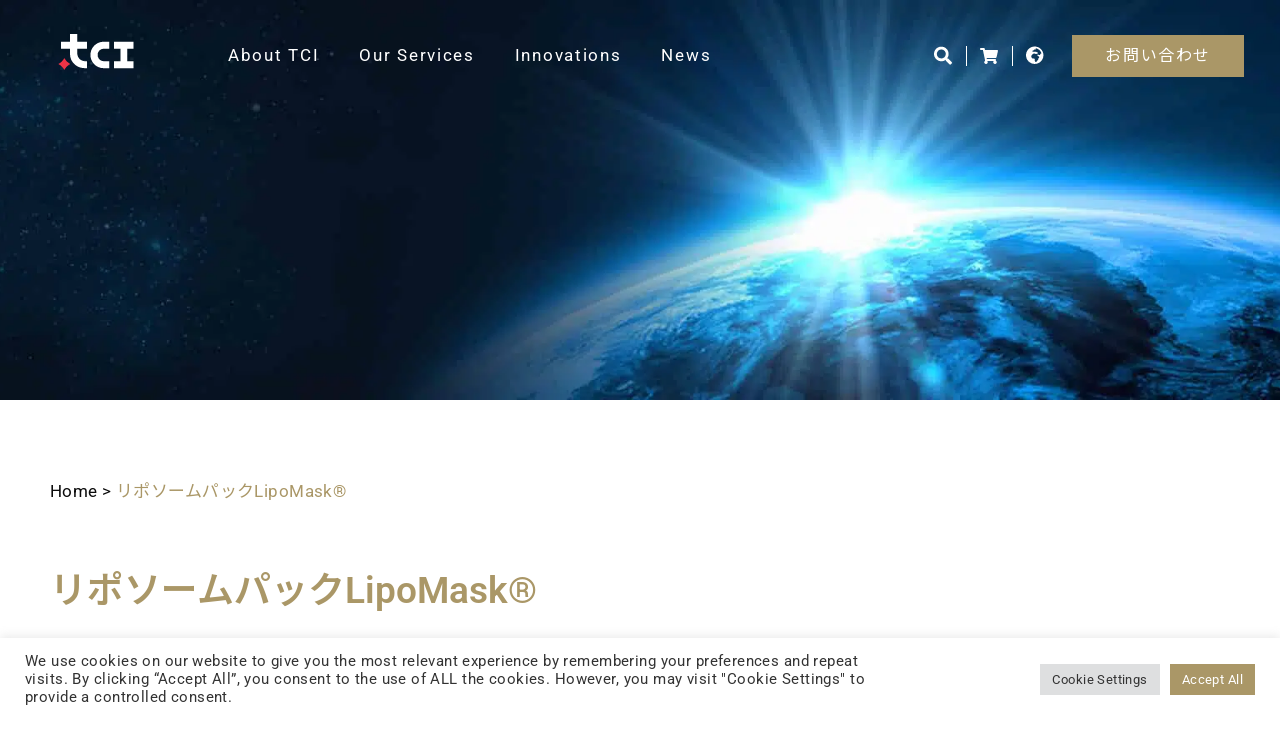

--- FILE ---
content_type: text/html; charset=UTF-8
request_url: https://www.tci-bio.com/ja/technology/%E3%83%AA%E3%83%9D%E3%82%BD%E3%83%BC%E3%83%A0%E3%83%91%E3%83%83%E3%82%AF-lipomask/
body_size: 41332
content:
<!doctype html>
<html lang="ja">
<head>
	<meta charset="UTF-8">
	<meta name="viewport" content="width=device-width, initial-scale=1">
	<link rel="profile" href="https://gmpg.org/xfn/11">
	<meta name='robots' content='index, follow, max-image-preview:large, max-snippet:-1, max-video-preview:-1' />
	<style>img:is([sizes="auto" i], [sizes^="auto," i]) { contain-intrinsic-size: 3000px 1500px }</style>
	<link rel="alternate" hreflang="zh-hant" href="https://www.tci-bio.com/zh-hant/technology/%e5%be%ae%e8%84%82%e7%b2%92%e9%9d%a2%e8%86%9c-lipomask/" />
<link rel="alternate" hreflang="en" href="https://www.tci-bio.com/technology/lipomask/" />
<link rel="alternate" hreflang="ja" href="https://www.tci-bio.com/ja/technology/%e3%83%aa%e3%83%9d%e3%82%bd%e3%83%bc%e3%83%a0%e3%83%91%e3%83%83%e3%82%af-lipomask/" />
<link rel="alternate" hreflang="it" href="https://www.tci-bio.com/it/technology/maschera-di-liposoma-lipomask/" />
<link rel="alternate" hreflang="es" href="https://www.tci-bio.com/es/technology/mascarilla-facial-de-liposoma-lipomask/" />
<link rel="alternate" hreflang="fr" href="https://www.tci-bio.com/fr/technology/%e5%be%ae%e8%84%82%e7%b2%92%e9%9d%a2%e8%86%9c-lipomask/" />
<link rel="alternate" hreflang="de" href="https://www.tci-bio.com/de/technology/lipomask/" />
<link rel="alternate" hreflang="ru" href="https://www.tci-bio.com/ru/technology/%d0%bb%d0%b8%d0%bf%d0%be%d0%bc%d0%b0%d1%81%d0%ba%d0%b0-lipomask/" />
<link rel="alternate" hreflang="x-default" href="https://www.tci-bio.com/technology/lipomask/" />

<!-- Google Tag Manager for WordPress by gtm4wp.com -->
<script data-cfasync="false" data-pagespeed-no-defer>
	var gtm4wp_datalayer_name = "dataLayer";
	var dataLayer = dataLayer || [];
</script>
<!-- End Google Tag Manager for WordPress by gtm4wp.com -->
	<!-- This site is optimized with the Yoast SEO plugin v26.5 - https://yoast.com/wordpress/plugins/seo/ -->
	<title>リポソームパックLipoMask® | TCI大江生医</title>
	<meta name="description" content="首頁 リポソームパックLipoMask® TCI 大江生医の革新技術。美肌エッセンスを球状二層リポソーム構造で包み込むことにより、肌に素早く浸透させます。... TCI 健康食品/パック養生食品設計ODM工場" />
	<link rel="canonical" href="https://www.tci-bio.com/ja/technology/%e3%83%aa%e3%83%9d%e3%82%bd%e3%83%bc%e3%83%a0%e3%83%91%e3%83%83%e3%82%af-lipomask/" />
	<meta property="og:locale" content="ja_JP" />
	<meta property="og:type" content="article" />
	<meta property="og:title" content="リポソームパックLipoMask® | TCI大江生医" />
	<meta property="og:description" content="首頁 リポソームパックLipoMask® TCI 大江生医の革新技術。美肌エッセンスを球状二層リポソーム構造で包み込むことにより、肌に素早く浸透させます。... TCI 健康食品/パック養生食品設計ODM工場" />
	<meta property="og:url" content="https://www.tci-bio.com/ja/technology/%e3%83%aa%e3%83%9d%e3%82%bd%e3%83%bc%e3%83%a0%e3%83%91%e3%83%83%e3%82%af-lipomask/" />
	<meta property="og:site_name" content="TCI大江生医" />
	<meta property="article:publisher" content="https://www.facebook.com/tci.bio/" />
	<meta property="article:modified_time" content="2022-06-08T12:28:56+00:00" />
	<meta property="og:image" content="https://www.tci-bio.com/wp-content/uploads/2022/02/MaskFormula.png" />
	<meta name="twitter:card" content="summary_large_image" />
	<meta name="twitter:label1" content="推定読み取り時間" />
	<meta name="twitter:data1" content="4分" />
	<script type="application/ld+json" class="yoast-schema-graph">{"@context":"https://schema.org","@graph":[{"@type":"WebPage","@id":"https://www.tci-bio.com/ja/technology/%e3%83%aa%e3%83%9d%e3%82%bd%e3%83%bc%e3%83%a0%e3%83%91%e3%83%83%e3%82%af-lipomask/","url":"https://www.tci-bio.com/ja/technology/%e3%83%aa%e3%83%9d%e3%82%bd%e3%83%bc%e3%83%a0%e3%83%91%e3%83%83%e3%82%af-lipomask/","name":"リポソームパックLipoMask® | TCI大江生医","isPartOf":{"@id":"https://www.tci-bio.com/ja/#website"},"primaryImageOfPage":{"@id":"https://www.tci-bio.com/ja/technology/%e3%83%aa%e3%83%9d%e3%82%bd%e3%83%bc%e3%83%a0%e3%83%91%e3%83%83%e3%82%af-lipomask/#primaryimage"},"image":{"@id":"https://www.tci-bio.com/ja/technology/%e3%83%aa%e3%83%9d%e3%82%bd%e3%83%bc%e3%83%a0%e3%83%91%e3%83%83%e3%82%af-lipomask/#primaryimage"},"thumbnailUrl":"https://www.tci-bio.com/wp-content/uploads/2022/02/MaskFormula.png","datePublished":"2022-02-12T15:05:08+00:00","dateModified":"2022-06-08T12:28:56+00:00","description":"首頁 リポソームパックLipoMask® TCI 大江生医の革新技術。美肌エッセンスを球状二層リポソーム構造で包み込むことにより、肌に素早く浸透させます。... TCI 健康食品/パック養生食品設計ODM工場","breadcrumb":{"@id":"https://www.tci-bio.com/ja/technology/%e3%83%aa%e3%83%9d%e3%82%bd%e3%83%bc%e3%83%a0%e3%83%91%e3%83%83%e3%82%af-lipomask/#breadcrumb"},"inLanguage":"ja","potentialAction":[{"@type":"ReadAction","target":["https://www.tci-bio.com/ja/technology/%e3%83%aa%e3%83%9d%e3%82%bd%e3%83%bc%e3%83%a0%e3%83%91%e3%83%83%e3%82%af-lipomask/"]}]},{"@type":"ImageObject","inLanguage":"ja","@id":"https://www.tci-bio.com/ja/technology/%e3%83%aa%e3%83%9d%e3%82%bd%e3%83%bc%e3%83%a0%e3%83%91%e3%83%83%e3%82%af-lipomask/#primaryimage","url":"https://www.tci-bio.com/wp-content/uploads/2022/02/MaskFormula.png","contentUrl":"https://www.tci-bio.com/wp-content/uploads/2022/02/MaskFormula.png"},{"@type":"BreadcrumbList","@id":"https://www.tci-bio.com/ja/technology/%e3%83%aa%e3%83%9d%e3%82%bd%e3%83%bc%e3%83%a0%e3%83%91%e3%83%83%e3%82%af-lipomask/#breadcrumb","itemListElement":[{"@type":"ListItem","position":1,"name":"Home","item":"https://www.tci-bio.com/ja/"},{"@type":"ListItem","position":2,"name":"リポソームパックLipoMask®"}]},{"@type":"WebSite","@id":"https://www.tci-bio.com/ja/#website","url":"https://www.tci-bio.com/ja/","name":"TCI大江生医","description":"TCI 健康食品/パック養生食品設計ODM工場","publisher":{"@id":"https://www.tci-bio.com/ja/#organization"},"potentialAction":[{"@type":"SearchAction","target":{"@type":"EntryPoint","urlTemplate":"https://www.tci-bio.com/ja/?s={search_term_string}"},"query-input":{"@type":"PropertyValueSpecification","valueRequired":true,"valueName":"search_term_string"}}],"inLanguage":"ja"},{"@type":"Organization","@id":"https://www.tci-bio.com/ja/#organization","name":"TCI Co., Ltd (大江生醫股份有限公司)","url":"https://www.tci-bio.com/ja/","logo":{"@type":"ImageObject","inLanguage":"ja","@id":"https://www.tci-bio.com/ja/#/schema/logo/image/","url":"https://www.tci-bio.com/wp-content/uploads/2022/04/TCI_Group_logo-2.svg","contentUrl":"https://www.tci-bio.com/wp-content/uploads/2022/04/TCI_Group_logo-2.svg","width":120,"height":60,"caption":"TCI Co., Ltd (大江生醫股份有限公司)"},"image":{"@id":"https://www.tci-bio.com/ja/#/schema/logo/image/"},"sameAs":["https://www.facebook.com/tci.bio/","https://www.linkedin.com/company/tci-co-ltd/","https://www.youtube.com/user/tcino1","https://zh.wikipedia.org/wiki/大江生醫"]}]}</script>
	<!-- / Yoast SEO plugin. -->


<link rel='dns-prefetch' href='//static.addtoany.com' />
<link rel='dns-prefetch' href='//unpkg.com' />
<link rel='dns-prefetch' href='//www.youtube.com' />
<link rel='dns-prefetch' href='//cdnjs.cloudflare.com' />

<link rel="alternate" type="application/rss+xml" title="TCI大江生医 &raquo; フィード" href="https://www.tci-bio.com/ja/feed/" />
<link rel="alternate" type="application/rss+xml" title="TCI大江生医 &raquo; コメントフィード" href="https://www.tci-bio.com/ja/comments/feed/" />
<link rel='stylesheet' id='wp-tci-style-css' href='https://www.tci-bio.com/wp-content/themes/hello-theme-child-master/wp-tci//dist.css?ver=68b329da9893e34099c7d8ad5cb9c940' media='all' />
<style id='wp-emoji-styles-inline-css'>

	img.wp-smiley, img.emoji {
		display: inline !important;
		border: none !important;
		box-shadow: none !important;
		height: 1em !important;
		width: 1em !important;
		margin: 0 0.07em !important;
		vertical-align: -0.1em !important;
		background: none !important;
		padding: 0 !important;
	}
</style>
<link data-minify="1" rel='stylesheet' id='jet-engine-frontend-css' href='https://www.tci-bio.com/wp-content/cache/min/1/wp-content/plugins/jet-engine/assets/css/frontend.css?ver=1769418416' media='all' />
<style id='global-styles-inline-css'>
:root{--wp--preset--aspect-ratio--square: 1;--wp--preset--aspect-ratio--4-3: 4/3;--wp--preset--aspect-ratio--3-4: 3/4;--wp--preset--aspect-ratio--3-2: 3/2;--wp--preset--aspect-ratio--2-3: 2/3;--wp--preset--aspect-ratio--16-9: 16/9;--wp--preset--aspect-ratio--9-16: 9/16;--wp--preset--color--black: #000000;--wp--preset--color--cyan-bluish-gray: #abb8c3;--wp--preset--color--white: #ffffff;--wp--preset--color--pale-pink: #f78da7;--wp--preset--color--vivid-red: #cf2e2e;--wp--preset--color--luminous-vivid-orange: #ff6900;--wp--preset--color--luminous-vivid-amber: #fcb900;--wp--preset--color--light-green-cyan: #7bdcb5;--wp--preset--color--vivid-green-cyan: #00d084;--wp--preset--color--pale-cyan-blue: #8ed1fc;--wp--preset--color--vivid-cyan-blue: #0693e3;--wp--preset--color--vivid-purple: #9b51e0;--wp--preset--gradient--vivid-cyan-blue-to-vivid-purple: linear-gradient(135deg,rgba(6,147,227,1) 0%,rgb(155,81,224) 100%);--wp--preset--gradient--light-green-cyan-to-vivid-green-cyan: linear-gradient(135deg,rgb(122,220,180) 0%,rgb(0,208,130) 100%);--wp--preset--gradient--luminous-vivid-amber-to-luminous-vivid-orange: linear-gradient(135deg,rgba(252,185,0,1) 0%,rgba(255,105,0,1) 100%);--wp--preset--gradient--luminous-vivid-orange-to-vivid-red: linear-gradient(135deg,rgba(255,105,0,1) 0%,rgb(207,46,46) 100%);--wp--preset--gradient--very-light-gray-to-cyan-bluish-gray: linear-gradient(135deg,rgb(238,238,238) 0%,rgb(169,184,195) 100%);--wp--preset--gradient--cool-to-warm-spectrum: linear-gradient(135deg,rgb(74,234,220) 0%,rgb(151,120,209) 20%,rgb(207,42,186) 40%,rgb(238,44,130) 60%,rgb(251,105,98) 80%,rgb(254,248,76) 100%);--wp--preset--gradient--blush-light-purple: linear-gradient(135deg,rgb(255,206,236) 0%,rgb(152,150,240) 100%);--wp--preset--gradient--blush-bordeaux: linear-gradient(135deg,rgb(254,205,165) 0%,rgb(254,45,45) 50%,rgb(107,0,62) 100%);--wp--preset--gradient--luminous-dusk: linear-gradient(135deg,rgb(255,203,112) 0%,rgb(199,81,192) 50%,rgb(65,88,208) 100%);--wp--preset--gradient--pale-ocean: linear-gradient(135deg,rgb(255,245,203) 0%,rgb(182,227,212) 50%,rgb(51,167,181) 100%);--wp--preset--gradient--electric-grass: linear-gradient(135deg,rgb(202,248,128) 0%,rgb(113,206,126) 100%);--wp--preset--gradient--midnight: linear-gradient(135deg,rgb(2,3,129) 0%,rgb(40,116,252) 100%);--wp--preset--font-size--small: 13px;--wp--preset--font-size--medium: 20px;--wp--preset--font-size--large: 36px;--wp--preset--font-size--x-large: 42px;--wp--preset--spacing--20: 0.44rem;--wp--preset--spacing--30: 0.67rem;--wp--preset--spacing--40: 1rem;--wp--preset--spacing--50: 1.5rem;--wp--preset--spacing--60: 2.25rem;--wp--preset--spacing--70: 3.38rem;--wp--preset--spacing--80: 5.06rem;--wp--preset--shadow--natural: 6px 6px 9px rgba(0, 0, 0, 0.2);--wp--preset--shadow--deep: 12px 12px 50px rgba(0, 0, 0, 0.4);--wp--preset--shadow--sharp: 6px 6px 0px rgba(0, 0, 0, 0.2);--wp--preset--shadow--outlined: 6px 6px 0px -3px rgba(255, 255, 255, 1), 6px 6px rgba(0, 0, 0, 1);--wp--preset--shadow--crisp: 6px 6px 0px rgba(0, 0, 0, 1);}:root { --wp--style--global--content-size: 800px;--wp--style--global--wide-size: 1200px; }:where(body) { margin: 0; }.wp-site-blocks > .alignleft { float: left; margin-right: 2em; }.wp-site-blocks > .alignright { float: right; margin-left: 2em; }.wp-site-blocks > .aligncenter { justify-content: center; margin-left: auto; margin-right: auto; }:where(.wp-site-blocks) > * { margin-block-start: 24px; margin-block-end: 0; }:where(.wp-site-blocks) > :first-child { margin-block-start: 0; }:where(.wp-site-blocks) > :last-child { margin-block-end: 0; }:root { --wp--style--block-gap: 24px; }:root :where(.is-layout-flow) > :first-child{margin-block-start: 0;}:root :where(.is-layout-flow) > :last-child{margin-block-end: 0;}:root :where(.is-layout-flow) > *{margin-block-start: 24px;margin-block-end: 0;}:root :where(.is-layout-constrained) > :first-child{margin-block-start: 0;}:root :where(.is-layout-constrained) > :last-child{margin-block-end: 0;}:root :where(.is-layout-constrained) > *{margin-block-start: 24px;margin-block-end: 0;}:root :where(.is-layout-flex){gap: 24px;}:root :where(.is-layout-grid){gap: 24px;}.is-layout-flow > .alignleft{float: left;margin-inline-start: 0;margin-inline-end: 2em;}.is-layout-flow > .alignright{float: right;margin-inline-start: 2em;margin-inline-end: 0;}.is-layout-flow > .aligncenter{margin-left: auto !important;margin-right: auto !important;}.is-layout-constrained > .alignleft{float: left;margin-inline-start: 0;margin-inline-end: 2em;}.is-layout-constrained > .alignright{float: right;margin-inline-start: 2em;margin-inline-end: 0;}.is-layout-constrained > .aligncenter{margin-left: auto !important;margin-right: auto !important;}.is-layout-constrained > :where(:not(.alignleft):not(.alignright):not(.alignfull)){max-width: var(--wp--style--global--content-size);margin-left: auto !important;margin-right: auto !important;}.is-layout-constrained > .alignwide{max-width: var(--wp--style--global--wide-size);}body .is-layout-flex{display: flex;}.is-layout-flex{flex-wrap: wrap;align-items: center;}.is-layout-flex > :is(*, div){margin: 0;}body .is-layout-grid{display: grid;}.is-layout-grid > :is(*, div){margin: 0;}body{padding-top: 0px;padding-right: 0px;padding-bottom: 0px;padding-left: 0px;}a:where(:not(.wp-element-button)){text-decoration: underline;}:root :where(.wp-element-button, .wp-block-button__link){background-color: #32373c;border-width: 0;color: #fff;font-family: inherit;font-size: inherit;line-height: inherit;padding: calc(0.667em + 2px) calc(1.333em + 2px);text-decoration: none;}.has-black-color{color: var(--wp--preset--color--black) !important;}.has-cyan-bluish-gray-color{color: var(--wp--preset--color--cyan-bluish-gray) !important;}.has-white-color{color: var(--wp--preset--color--white) !important;}.has-pale-pink-color{color: var(--wp--preset--color--pale-pink) !important;}.has-vivid-red-color{color: var(--wp--preset--color--vivid-red) !important;}.has-luminous-vivid-orange-color{color: var(--wp--preset--color--luminous-vivid-orange) !important;}.has-luminous-vivid-amber-color{color: var(--wp--preset--color--luminous-vivid-amber) !important;}.has-light-green-cyan-color{color: var(--wp--preset--color--light-green-cyan) !important;}.has-vivid-green-cyan-color{color: var(--wp--preset--color--vivid-green-cyan) !important;}.has-pale-cyan-blue-color{color: var(--wp--preset--color--pale-cyan-blue) !important;}.has-vivid-cyan-blue-color{color: var(--wp--preset--color--vivid-cyan-blue) !important;}.has-vivid-purple-color{color: var(--wp--preset--color--vivid-purple) !important;}.has-black-background-color{background-color: var(--wp--preset--color--black) !important;}.has-cyan-bluish-gray-background-color{background-color: var(--wp--preset--color--cyan-bluish-gray) !important;}.has-white-background-color{background-color: var(--wp--preset--color--white) !important;}.has-pale-pink-background-color{background-color: var(--wp--preset--color--pale-pink) !important;}.has-vivid-red-background-color{background-color: var(--wp--preset--color--vivid-red) !important;}.has-luminous-vivid-orange-background-color{background-color: var(--wp--preset--color--luminous-vivid-orange) !important;}.has-luminous-vivid-amber-background-color{background-color: var(--wp--preset--color--luminous-vivid-amber) !important;}.has-light-green-cyan-background-color{background-color: var(--wp--preset--color--light-green-cyan) !important;}.has-vivid-green-cyan-background-color{background-color: var(--wp--preset--color--vivid-green-cyan) !important;}.has-pale-cyan-blue-background-color{background-color: var(--wp--preset--color--pale-cyan-blue) !important;}.has-vivid-cyan-blue-background-color{background-color: var(--wp--preset--color--vivid-cyan-blue) !important;}.has-vivid-purple-background-color{background-color: var(--wp--preset--color--vivid-purple) !important;}.has-black-border-color{border-color: var(--wp--preset--color--black) !important;}.has-cyan-bluish-gray-border-color{border-color: var(--wp--preset--color--cyan-bluish-gray) !important;}.has-white-border-color{border-color: var(--wp--preset--color--white) !important;}.has-pale-pink-border-color{border-color: var(--wp--preset--color--pale-pink) !important;}.has-vivid-red-border-color{border-color: var(--wp--preset--color--vivid-red) !important;}.has-luminous-vivid-orange-border-color{border-color: var(--wp--preset--color--luminous-vivid-orange) !important;}.has-luminous-vivid-amber-border-color{border-color: var(--wp--preset--color--luminous-vivid-amber) !important;}.has-light-green-cyan-border-color{border-color: var(--wp--preset--color--light-green-cyan) !important;}.has-vivid-green-cyan-border-color{border-color: var(--wp--preset--color--vivid-green-cyan) !important;}.has-pale-cyan-blue-border-color{border-color: var(--wp--preset--color--pale-cyan-blue) !important;}.has-vivid-cyan-blue-border-color{border-color: var(--wp--preset--color--vivid-cyan-blue) !important;}.has-vivid-purple-border-color{border-color: var(--wp--preset--color--vivid-purple) !important;}.has-vivid-cyan-blue-to-vivid-purple-gradient-background{background: var(--wp--preset--gradient--vivid-cyan-blue-to-vivid-purple) !important;}.has-light-green-cyan-to-vivid-green-cyan-gradient-background{background: var(--wp--preset--gradient--light-green-cyan-to-vivid-green-cyan) !important;}.has-luminous-vivid-amber-to-luminous-vivid-orange-gradient-background{background: var(--wp--preset--gradient--luminous-vivid-amber-to-luminous-vivid-orange) !important;}.has-luminous-vivid-orange-to-vivid-red-gradient-background{background: var(--wp--preset--gradient--luminous-vivid-orange-to-vivid-red) !important;}.has-very-light-gray-to-cyan-bluish-gray-gradient-background{background: var(--wp--preset--gradient--very-light-gray-to-cyan-bluish-gray) !important;}.has-cool-to-warm-spectrum-gradient-background{background: var(--wp--preset--gradient--cool-to-warm-spectrum) !important;}.has-blush-light-purple-gradient-background{background: var(--wp--preset--gradient--blush-light-purple) !important;}.has-blush-bordeaux-gradient-background{background: var(--wp--preset--gradient--blush-bordeaux) !important;}.has-luminous-dusk-gradient-background{background: var(--wp--preset--gradient--luminous-dusk) !important;}.has-pale-ocean-gradient-background{background: var(--wp--preset--gradient--pale-ocean) !important;}.has-electric-grass-gradient-background{background: var(--wp--preset--gradient--electric-grass) !important;}.has-midnight-gradient-background{background: var(--wp--preset--gradient--midnight) !important;}.has-small-font-size{font-size: var(--wp--preset--font-size--small) !important;}.has-medium-font-size{font-size: var(--wp--preset--font-size--medium) !important;}.has-large-font-size{font-size: var(--wp--preset--font-size--large) !important;}.has-x-large-font-size{font-size: var(--wp--preset--font-size--x-large) !important;}
:root :where(.wp-block-pullquote){font-size: 1.5em;line-height: 1.6;}
</style>
<link data-minify="1" rel='stylesheet' id='cookie-law-info-css' href='https://www.tci-bio.com/wp-content/cache/min/1/wp-content/plugins/cookie-law-info/legacy/public/css/cookie-law-info-public.css?ver=1769418416' media='all' />
<link data-minify="1" rel='stylesheet' id='cookie-law-info-gdpr-css' href='https://www.tci-bio.com/wp-content/cache/min/1/wp-content/plugins/cookie-law-info/legacy/public/css/cookie-law-info-gdpr.css?ver=1769418416' media='all' />
<link rel='stylesheet' id='wpml-legacy-horizontal-list-0-css' href='https://www.tci-bio.com/wp-content/plugins/sitepress-multilingual-cms/templates/language-switchers/legacy-list-horizontal/style.min.css?ver=1' media='all' />
<link data-minify="1" rel='stylesheet' id='normalize.css-css' href='https://www.tci-bio.com/wp-content/cache/min/1/ajax/libs/normalize/8.0.1/normalize.min.css?ver=1769418416' media='all' />
<link data-minify="1" rel='stylesheet' id='aos.css-css' href='https://www.tci-bio.com/wp-content/cache/min/1/aos@2.3.1/dist/aos.css?ver=1769418416' media='all' />
<link data-minify="1" rel='stylesheet' id='hello-elementor-header-footer-css' href='https://www.tci-bio.com/wp-content/cache/min/1/wp-content/themes/hello-elementor/assets/css/header-footer.css?ver=1769418416' media='all' />
<link rel='stylesheet' id='elementor-frontend-css' href='https://www.tci-bio.com/wp-content/plugins/elementor/assets/css/frontend.min.css?ver=3.33.4' media='all' />
<link rel='stylesheet' id='e-popup-css' href='https://www.tci-bio.com/wp-content/plugins/elementor-pro/assets/css/conditionals/popup.min.css?ver=3.33.2' media='all' />
<link data-minify="1" rel='stylesheet' id='elementor-icons-css' href='https://www.tci-bio.com/wp-content/cache/min/1/wp-content/plugins/elementor/assets/lib/eicons/css/elementor-icons.min.css?ver=1769418416' media='all' />
<link rel='stylesheet' id='elementor-post-171-css' href='https://www.tci-bio.com/wp-content/uploads/elementor/css/post-171.css?ver=1769418402' media='all' />
<link data-minify="1" rel='stylesheet' id='jet-tabs-frontend-css' href='https://www.tci-bio.com/wp-content/cache/min/1/wp-content/plugins/jet-tabs/assets/css/jet-tabs-frontend.css?ver=1769418416' media='all' />
<link data-minify="1" rel='stylesheet' id='swiper-css' href='https://www.tci-bio.com/wp-content/cache/min/1/wp-content/plugins/elementor/assets/lib/swiper/v8/css/swiper.min.css?ver=1769418416' media='all' />
<link data-minify="1" rel='stylesheet' id='font-awesome-5-all-css' href='https://www.tci-bio.com/wp-content/cache/min/1/wp-content/plugins/elementor/assets/lib/font-awesome/css/all.min.css?ver=1769418416' media='all' />
<link rel='stylesheet' id='font-awesome-4-shim-css' href='https://www.tci-bio.com/wp-content/plugins/elementor/assets/lib/font-awesome/css/v4-shims.min.css?ver=3.33.4' media='all' />
<link rel='stylesheet' id='widget-image-css' href='https://www.tci-bio.com/wp-content/plugins/elementor/assets/css/widget-image.min.css?ver=3.33.4' media='all' />
<link rel='stylesheet' id='widget-video-css' href='https://www.tci-bio.com/wp-content/plugins/elementor/assets/css/widget-video.min.css?ver=3.33.4' media='all' />
<link rel='stylesheet' id='widget-spacer-css' href='https://www.tci-bio.com/wp-content/plugins/elementor/assets/css/widget-spacer.min.css?ver=3.33.4' media='all' />
<link rel='stylesheet' id='elementor-post-945626-css' href='https://www.tci-bio.com/wp-content/uploads/elementor/css/post-945626.css?ver=1769439258' media='all' />
<link rel='stylesheet' id='elementor-post-983076-css' href='https://www.tci-bio.com/wp-content/uploads/elementor/css/post-983076.css?ver=1769418639' media='all' />
<link rel='stylesheet' id='elementor-post-983086-css' href='https://www.tci-bio.com/wp-content/uploads/elementor/css/post-983086.css?ver=1769418639' media='all' />
<link rel='stylesheet' id='elementor-post-983069-css' href='https://www.tci-bio.com/wp-content/uploads/elementor/css/post-983069.css?ver=1769422486' media='all' />
<link rel='stylesheet' id='elementor-post-983066-css' href='https://www.tci-bio.com/wp-content/uploads/elementor/css/post-983066.css?ver=1769418639' media='all' />
<link rel='stylesheet' id='addtoany-css' href='https://www.tci-bio.com/wp-content/plugins/add-to-any/addtoany.min.css?ver=1.16' media='all' />
<link data-minify="1" rel='stylesheet' id='elementor-gf-local-roboto-css' href='https://www.tci-bio.com/wp-content/cache/min/1/wp-content/uploads/elementor/google-fonts/css/roboto.css?ver=1769418416' media='all' />
<script id="wpml-cookie-js-extra">
var wpml_cookies = {"wp-wpml_current_language":{"value":"ja","expires":1,"path":"\/"}};
var wpml_cookies = {"wp-wpml_current_language":{"value":"ja","expires":1,"path":"\/"}};
</script>
<script data-minify="1" src="https://www.tci-bio.com/wp-content/cache/min/1/wp-content/plugins/sitepress-multilingual-cms/res/js/cookies/language-cookie.js?ver=1769078025" id="wpml-cookie-js" defer data-wp-strategy="defer"></script>
<script id="addtoany-core-js-before">
window.a2a_config=window.a2a_config||{};a2a_config.callbacks=[];a2a_config.overlays=[];a2a_config.templates={};a2a_localize = {
	Share: "共有",
	Save: "ブックマーク",
	Subscribe: "購読",
	Email: "メール",
	Bookmark: "ブックマーク",
	ShowAll: "すべて表示する",
	ShowLess: "小さく表示する",
	FindServices: "サービスを探す",
	FindAnyServiceToAddTo: "追加するサービスを今すぐ探す",
	PoweredBy: "Powered by",
	ShareViaEmail: "メールでシェアする",
	SubscribeViaEmail: "メールで購読する",
	BookmarkInYourBrowser: "ブラウザにブックマーク",
	BookmarkInstructions: "このページをブックマークするには、 Ctrl+D または \u2318+D を押下。",
	AddToYourFavorites: "お気に入りに追加",
	SendFromWebOrProgram: "任意のメールアドレスまたはメールプログラムから送信",
	EmailProgram: "メールプログラム",
	More: "詳細&#8230;",
	ThanksForSharing: "共有ありがとうございます !",
	ThanksForFollowing: "フォローありがとうございます !"
};

a2a_config.icon_color="#aa9767,#ffffff";
</script>
<script defer src="https://static.addtoany.com/menu/page.js" id="addtoany-core-js"></script>
<script src="https://www.tci-bio.com/wp-includes/js/jquery/jquery.min.js?ver=3.7.1" id="jquery-core-js"></script>
<script src="https://www.tci-bio.com/wp-includes/js/jquery/jquery-migrate.min.js?ver=3.4.1" id="jquery-migrate-js"></script>
<script defer src="https://www.tci-bio.com/wp-content/plugins/add-to-any/addtoany.min.js?ver=1.1" id="addtoany-jquery-js"></script>
<script id="cookie-law-info-js-extra">
var Cli_Data = {"nn_cookie_ids":[],"cookielist":[],"non_necessary_cookies":[],"ccpaEnabled":"","ccpaRegionBased":"","ccpaBarEnabled":"","strictlyEnabled":["necessary","obligatoire"],"ccpaType":"gdpr","js_blocking":"1","custom_integration":"","triggerDomRefresh":"","secure_cookies":""};
var cli_cookiebar_settings = {"animate_speed_hide":"500","animate_speed_show":"500","background":"#FFF","border":"#b1a6a6c2","border_on":"","button_1_button_colour":"#61a229","button_1_button_hover":"#4e8221","button_1_link_colour":"#fff","button_1_as_button":"1","button_1_new_win":"","button_2_button_colour":"#333","button_2_button_hover":"#292929","button_2_link_colour":"#444","button_2_as_button":"","button_2_hidebar":"","button_3_button_colour":"#dedfe0","button_3_button_hover":"#b2b2b3","button_3_link_colour":"#333333","button_3_as_button":"1","button_3_new_win":"","button_4_button_colour":"#dedfe0","button_4_button_hover":"#b2b2b3","button_4_link_colour":"#333333","button_4_as_button":"1","button_7_button_colour":"#aa9767","button_7_button_hover":"#887952","button_7_link_colour":"#fff","button_7_as_button":"1","button_7_new_win":"","font_family":"inherit","header_fix":"","notify_animate_hide":"1","notify_animate_show":"","notify_div_id":"#cookie-law-info-bar","notify_position_horizontal":"right","notify_position_vertical":"bottom","scroll_close":"","scroll_close_reload":"","accept_close_reload":"","reject_close_reload":"","showagain_tab":"","showagain_background":"#fff","showagain_border":"#000","showagain_div_id":"#cookie-law-info-again","showagain_x_position":"100px","text":"#333333","show_once_yn":"","show_once":"10000","logging_on":"","as_popup":"","popup_overlay":"1","bar_heading_text":"","cookie_bar_as":"banner","popup_showagain_position":"bottom-right","widget_position":"left"};
var log_object = {"ajax_url":"https:\/\/www.tci-bio.com\/wp-admin\/admin-ajax.php"};
</script>
<script data-minify="1" src="https://www.tci-bio.com/wp-content/cache/min/1/wp-content/plugins/cookie-law-info/legacy/public/js/cookie-law-info-public.js?ver=1769078025" id="cookie-law-info-js"></script>
<script data-minify="1" src="https://www.tci-bio.com/wp-content/cache/min/1/vue@2.6.14/dist/vue.js?ver=1769078026" id="vuejs-js"></script>
<script src="https://www.youtube.com/iframe_api?ver=6.8.3" id="youtube_iframe_api-js"></script>
<script src="https://www.tci-bio.com/wp-content/plugins/elementor/assets/lib/font-awesome/js/v4-shims.min.js?ver=3.33.4" id="font-awesome-4-shim-js"></script>
<link rel="https://api.w.org/" href="https://www.tci-bio.com/ja/wp-json/" /><link rel="alternate" title="JSON" type="application/json" href="https://www.tci-bio.com/ja/wp-json/wp/v2/technology/945626" /><meta name="generator" content="WordPress 6.8.3" />
<link rel='shortlink' href='https://www.tci-bio.com/ja/?p=945626' />
<link rel="alternate" title="oEmbed (JSON)" type="application/json+oembed" href="https://www.tci-bio.com/ja/wp-json/oembed/1.0/embed?url=https%3A%2F%2Fwww.tci-bio.com%2Fja%2Ftechnology%2F%25e3%2583%25aa%25e3%2583%259d%25e3%2582%25bd%25e3%2583%25bc%25e3%2583%25a0%25e3%2583%2591%25e3%2583%2583%25e3%2582%25af-lipomask%2F" />
<link rel="alternate" title="oEmbed (XML)" type="text/xml+oembed" href="https://www.tci-bio.com/ja/wp-json/oembed/1.0/embed?url=https%3A%2F%2Fwww.tci-bio.com%2Fja%2Ftechnology%2F%25e3%2583%25aa%25e3%2583%259d%25e3%2582%25bd%25e3%2583%25bc%25e3%2583%25a0%25e3%2583%2591%25e3%2583%2583%25e3%2582%25af-lipomask%2F&#038;format=xml" />
<meta name="generator" content="WPML ver:4.8.6 stt:61,1,4,3,27,28,45,2;" />
	<style>@import url(//fonts.googleapis.com/earlyaccess/notosansjp.css);</style>
		<style>
	@import url('https://fonts.googleapis.com/css2?family=Montserrat:wght@700&family=Nanum+Gothic&display=swap');
	@import url("https://use.typekit.net/nvm8ahm.css");
	</style>
	<meta name="viewport" content="width=device-width, initial-scale=1.0, maximum-scale=1.0, user-scalable=0">
<!-- Google Tag Manager for WordPress by gtm4wp.com -->
<!-- GTM Container placement set to automatic -->
<script data-cfasync="false" data-pagespeed-no-defer>
	var dataLayer_content = {"pagePostType":"technology","pagePostType2":"single-technology","pagePostAuthor":"Editor"};
	dataLayer.push( dataLayer_content );
</script>
<script data-cfasync="false" data-pagespeed-no-defer>
(function(w,d,s,l,i){w[l]=w[l]||[];w[l].push({'gtm.start':
new Date().getTime(),event:'gtm.js'});var f=d.getElementsByTagName(s)[0],
j=d.createElement(s),dl=l!='dataLayer'?'&l='+l:'';j.async=true;j.src=
'//www.googletagmanager.com/gtm.js?id='+i+dl;f.parentNode.insertBefore(j,f);
})(window,document,'script','dataLayer','GTM-WR8NRWM');
</script>
<!-- End Google Tag Manager for WordPress by gtm4wp.com --><meta name="generator" content="Elementor 3.33.4; settings: css_print_method-external, google_font-enabled, font_display-auto">
			<style>
				.e-con.e-parent:nth-of-type(n+4):not(.e-lazyloaded):not(.e-no-lazyload),
				.e-con.e-parent:nth-of-type(n+4):not(.e-lazyloaded):not(.e-no-lazyload) * {
					background-image: none !important;
				}
				@media screen and (max-height: 1024px) {
					.e-con.e-parent:nth-of-type(n+3):not(.e-lazyloaded):not(.e-no-lazyload),
					.e-con.e-parent:nth-of-type(n+3):not(.e-lazyloaded):not(.e-no-lazyload) * {
						background-image: none !important;
					}
				}
				@media screen and (max-height: 640px) {
					.e-con.e-parent:nth-of-type(n+2):not(.e-lazyloaded):not(.e-no-lazyload),
					.e-con.e-parent:nth-of-type(n+2):not(.e-lazyloaded):not(.e-no-lazyload) * {
						background-image: none !important;
					}
				}
			</style>
			<!-- start Simple Custom CSS and JS -->
<script>
window.CookieSourceTracker={containers:{first:'cookie_source_tracker_first',current:'cookie_source_tracker_current',},init:function(){let url=new URL(window.location.href);let params=new URLSearchParams(url.search);if(this.isCampaign()){return this.setMainCookie({campaign:params.get('campaignid')||params.get('utm_campaign')||'unknown_campaign',keyword:params.get('keyword')})}
if(this.isEDM()){return this.setMainCookie({campaign:'EDM_'+params.get('utm_campaign')})}
if(this.isSocial()){return this.setMainCookie({campaign:'Social'})}
if(this.isOrganic()){return this.setMainCookie({campaign:'Organic'})}
if(this.isDirect()){return this.setMainCookie({campaign:'Direct'})}
return this.setMainCookie({campaign:'None'})},isSameDomain:function(){let referrer=document.referrer
if(referrer){try{let currentURL=new URL(window.location.href);let refererURL=new URL(referrer);return currentURL.hostname===refererURL.hostname}catch(e){return!1}}
return!1},isDirect:function(){return!document.referrer},isEDM:function(){let url=new URL(window.location.href);let params=new URLSearchParams(url.search);return params.get('utm_source')==='EDM'},isCampaign:function(){let url=new URL(window.location.href);let params=new URLSearchParams(url.search);return params.get('utm_medium')==='cpc'||params.get('utm_medium')==='google_cpc'||params.get('gclid')},isOrganic:function(){if(document.referrer){try{let referrerURL=new URL(document.referrer)
return referrerURL.hostname.includes('yahoo.')||referrerURL.hostname.includes('bing.')||referrerURL.hostname.includes('google.')||referrerURL.hostname.includes('yandex.')}catch(e){return!1}}
return!1},isSocial:function(){let url=new URL(window.location.href);let params=new URLSearchParams(url.search);return['facebook','instagram','twitter','linkedin'].includes(params.get('utm_source'))},setMainCookie:function(cookeValue){const merged=Object.assign(cookeValue,{url:window.location.href,referrer:document.referrer})
if(!this.getCookie(this.containers.first)){this.setCookie(this.containers.first,merged)}
this.setCookie(this.containers.current,merged)},setCookie:function(cname,cvalue,exdays){const d=new Date();d.setTime(d.getTime()+(exdays*24*60*60*1000));let expires="expires="+d.toUTCString();document.cookie=cname+"="+JSON.stringify(cvalue)+";"+expires+";path=/"},getCookie:function(cname){let name=cname+"=";let ca=document.cookie.split(';');for(let i=0;i<ca.length;i++){let c=ca[i];while(c.charAt(0)==' '){c=c.substring(1)}
if(c.indexOf(name)==0){return JSON.parse(c.substring(name.length,c.length))}}
return undefined}}
window.CookieSourceTracker.init()
</script>
<!-- end Simple Custom CSS and JS -->
<!-- start Simple Custom CSS and JS -->
<script>
window.jQuery(function() {
	setTimeout(function() {
		window.jQuery('.fb-customerchat').css('display', 'block');
	}, 5000);
})
</script>
<!-- end Simple Custom CSS and JS -->
<!-- start Simple Custom CSS and JS -->
<style>
.tci_inquiry_form .vue-tel-input{width:60%;border-radius:0;border:1px solid var(--e-global-color-primary);margin-left:-1px;margin-right:-1px}.tci_inquiry_form_wrap{padding:1rem;font-size:16px}.tci_inquiry_form_title{padding-bottom:16px;text-align:center;font-size:22px}.tci_inquiry_form textarea{resize:none}.tci_inquiry_form .form_group{display:flex;margin-bottom:8px}.tci_inquiry_form .form_group input[type="text"],.tci_inquiry_form .form_group input[type="email"],.tci_inquiry_form .form_group textarea,.tci_inquiry_form .form_group select{width:60%;display:inline-block;padding:6px 12px;border:1px solid var(--e-global-color-primary)}.tci_inquiry_form .form_group .has-error{border:1px solid red}.tci_inquiry_form .form_group label{display:inline-block;width:40%;text-align:right;margin-right:30px;margin-bottom:4px;line-height:1.5}.tci_inquiry_form .tci_inquiry_form_btn{display:block;width:100%;background-color:var(--e-global-color-primary);border:none;color:#fff;padding:12px 20px;cursor:pointer}.tci_inquiry_form .approve_privacy_group{padding:12px 5px;line-height:1;border:1px solid transparent;align-items:center;width:100%!important}.tci_inquiry_form .approve_privacy_group *{display:inline}@media screen and (max-width:600px){.tci_inquiry_form_wrap{padding:0}}
</style>
<!-- end Simple Custom CSS and JS -->
<!-- start Simple Custom CSS and JS -->
<style>
.active-tab .jet-tabs__label-text {
	color: var( --e-global-color-primary );
}

.jet-tabs__content {
	overflow: auto;
}
</style>
<!-- end Simple Custom CSS and JS -->
<!-- start Simple Custom CSS and JS -->
<style>
.esgs.type-esgs .addtoany_content {
	display: none;
}

.addtoany_shortcode{
	margin: 0 -5px;
}

.a2a_kit a {
    cursor: pointer;
    background-color: #aa9867;
    display: inline-flex;
    align-items: center;
    padding: 5px;
    margin: 5px;
}

.site .a2a_kit.addtoany_list a:focus, .addtoany_list a:hover, .widget .addtoany_list a:hover {
    background: #aa9867;
    border: inherit;
    box-shadow: inherit;
}
</style>
<!-- end Simple Custom CSS and JS -->
<!-- start Simple Custom CSS and JS -->
<style>
.news_items{margin-top:50px;display:grid;grid-template-columns:repeat(1,minmax(0,1fr));gap:20px}.news_item{transition:transform 0.3s ease-in-out}.news_item:hover{transform:scale(1.05)}.news_item_meta{display:flex;font-size:14px;align-items:center}.news_item_category{border:1px solid #000;padding:4px 8px}.news_item_date{margin-left:6px;letter-spacing:.1em}.news_item_title{font-size:22px;letter-spacing:.1em;font-weight:400;color:#0b0b0b;line-height:1.6;margin-top:20px;display:-webkit-box;-webkit-line-clamp:2;-webkit-box-orient:vertical;overflow:hidden}.news_item_body{padding:20px;color:inherit}.news_item a{color:#0b0b0b}.news_item img{width:100%;aspect-ratio:4 / 3;object-fit:cover;min-height:320px}@media screen and (min-width:800px){.news_items{grid-template-columns:repeat(2,minmax(0,1fr))}}@media screen and (min-width:1100px){.news_items{grid-template-columns:repeat(3,minmax(0,1fr))}}
</style>
<!-- end Simple Custom CSS and JS -->
<!-- start Simple Custom CSS and JS -->
<style>
.tci_section_title{font-style:normal;font-weight:700;font-size:40px;line-height:1.75;letter-spacing:.1em;color:#AA9767}@media screen and (max-width:425px){.tci_section_title{font-size:36px}}.tci_paragraph{font-size:16px;line-height:1.86;letter-spacing:.1em}.tci_signature{margin-top:50px;display:flex;justify-content:flex-end;flex-direction:column}.tci_signature_title{font-size:24px;margin-top:20px;margin-right:60px;margin-bottom:20px;letter-spacing:.05em}@media screen and (min-width:1100px){.tci_signature{flex-direction:row}}.tci_citizen_title_wrap{display:flex;flex-direction:column;align-items:baseline;margin-bottom:90px}.tci_citizen_title{font-size:min(max(40px, 4vw), 60px);font-weight:700;letter-spacing:.1em;color:#fff}.tci_citizen_subtitle{font-size:min(max(20px, 4vw), 22px);font-weight:400;letter-spacing:.15em;color:#fff;margin-bottom:30px}.tci-custom-title-line-behind{display:table;white-space:nowrap;margin:0 auto;overflow:hidden;width:100%}.tci-custom-title-line-behind:before,.tci-custom-title-line-behind:after{border-top:1px solid #AA9767;content:'';display:table-cell;position:relative;top:.7em;width:45%}.tci-custom-title-line-behind:before{right:3%}.tci-custom-title-line-behind:after{left:3%}
</style>
<!-- end Simple Custom CSS and JS -->
<!-- start Simple Custom CSS and JS -->
<style>
.text-center{text-align:center}.leading-none{line-height:1}.leading-tight{line-height:1.25}.leading-snug{line-height:1.375}.leading-normal{line-height:1.5}.leading-relaxed{line-height:1.625}.leading-loose{line-height:2}[v-cloak]{display:none}.truncate{overflow:hidden;text-overflow:ellipsis;white-space:nowrap}.d-flex{display:flex}.align-center{align-items:center}.mb-0{margin-bottom:0}.mb-4{margin-bottom:1rem}.mr-2{margin-right:.5rem}.color--red{color:red}.color--primary{color:var(--e-global-color-primary)}
</style>
<!-- end Simple Custom CSS and JS -->
<!-- start Simple Custom CSS and JS -->
<style>
.dynamic_section_bg{display:block;position:absolute;top:0;left:0;width:100%;height:100%;content:"";z-index:-1}.dynamic_section_bg_item{position:absolute;top:0;left:0;width:100%;height:100%;z-index:-1;background-size:cover;background-position:center;background-repeat:no-repeat;transition:opacity 3s ease-in-out;opacity:0}.dynamic_section_bg_item--active{opacity:1}.dynamic_section_bg_item_overlay{position:absolute;top:0;left:0;width:100%;height:100%;z-index:-1;background:linear-gradient(180deg,rgb(14 15 17 / 75%) 51.04%,#0B0B0B 100%)}
</style>
<!-- end Simple Custom CSS and JS -->
<!-- start Simple Custom CSS and JS -->
<style>
.tci_btn{display:inline-block;font-weight:400;text-align:center;white-space:nowrap;vertical-align:middle;user-select:none;border:1px solid transparent;padding:8px 32px;font-size:1rem;line-height:1.5;transition:color .15s ease-in-out,background-color .15s ease-in-out,border-color .15s ease-in-out,box-shadow .15s ease-in-out;letter-spacing:.1em;user-select:none;cursor:pointer}.tci_btn-primary{color:#fff;background-color:var(--e-global-color-primary);border-color:var(--e-global-color-primary)}.tci_btn-primary:hover{background-color:#D7C096}.tci_btn-citizen{color:#000;background-color:#fff;padding:17px 97px;letter-spacing:.15em;position:relative}a.tci_btn-citizen{color:#000}.tci_btn-citizen:after{display:block;position:absolute;top:50%;right:20px;width:23px;height:10px;content:"";background:url(/wp-content/uploads/2022/01/icon_arrow_citizen.png) no-repeat 50% 50%;transform:translate(0,-50%);transition:all .3s}.tci_btn-citizen:hover{background-color:var(--e-global-color-primary);color:#fff}a.tci_btn-citizen:visited{color:#000}a.tci_btn-citizen:visited:hover{color:#fff}.tci_btn-citizen:hover:after{background:url(/wp-content/uploads/2022/01/icon_arrow_citizen_white.png) no-repeat 50% 50%}a.tci_btn-citizen-reverse{color:#fff}.tci_btn-citizen-reverse{color:#fff;background-color:#000}a.tci_btn-citizen-reverse:visited{color:#fff}.tci_btn-citizen-reverse:after{background:url(/wp-content/uploads/2022/01/icon_arrow_citizen_white.png) no-repeat 50% 50%}.tci_btn-citizen-reverse:hover{background-color:var(--e-global-color-primary)}.tci_odm_inquiry_btn{color:#fff!important;background-color:#B70A14;padding:0 20px;border-radius:24px;transform:scale(1.2)}.tci_odm_inquiry_btn span{display:flex;align-items:center}.tci_odm_inquiry_btn svg{width:16px;margin-left:6px}@media screen and (max-width:600px){.tci_odm_inquiry_btn{transform:scale(1)}}
</style>
<!-- end Simple Custom CSS and JS -->
<!-- start Simple Custom CSS and JS -->
<style>
.swiper-container:not(.swiper-container-initialized)>.swiper-wrapper,.swiper:not(.swiper-initialized)>.swiper-wrapper{overflow:visible!important}#wp-admin-bar-wp-rocket-default .icl_als_iclflag{width:16px!important;height:16px!important}div[data-elementor-type="header"]{height:0}h1.entry-title{display:none}main.site-main{overflow:hidden}.elementor-widget:not(:last-child){margin-bottom:0}.elementor-popup-modal{z-index:99999999999999}.fb-customerchat{display:none}.elementor-column{min-height:auto}.hs-responsive-embed-youtube{position:relative;padding-bottom:56.25%;padding-top:25px}.hs-responsive-embed-youtube iframe{position:absolute;width:100%!important;height:100%!important}
</style>
<!-- end Simple Custom CSS and JS -->
<!-- start Simple Custom CSS and JS -->
<style>
.tci-loading-overlay{position:fixed;top:0;left:0;width:100%;height:100%;background-color:rgba(0,0,0,.5);z-index:9999;font-size:42px;color:#fff;display:flex;justify-content:center;align-items:center;letter-spacing:.425px;display:none}.tci-loading-overlay-loading--show{display:flex}.tci_container--with-padding{padding:0 10px}.tci_container{max-width:1300px;width:100%;margin:0 auto}@media screen and (max-width:1500px){.tci_container{max-width:1200px}}@media screen and (max-width:1400px){.tci_container{max-width:1100px}}@media screen and (max-width:1300px){.tci_container{max-width:1050px}}@media screen and (max-width:1200px){.tci_container{max-width:950px}}@media screen and (max-width:1100px){.tci_container{max-width:100%;padding:0 16px;width:90%!important}}@media (max-width:1200px){.elementor-section.elementor-section-boxed>.elementor-container{max-width:90%!important}}@media screen and (max-width:1500px){.elementor-section.elementor-section-boxed>.elementor-container{max-width:1200px}}.tci_section{padding:70px 0}@media screen and (min-width:1100px){.tci_section{padding:140px 0}}#breadcrumbs{letter-spacing:.425px;line-height:1.86;margin-top:30px}#breadcrumbs span a{color:#0B0B0B}#breadcrumbs .breadcrumb_last{color:#AA9767}
</style>
<!-- end Simple Custom CSS and JS -->
<!-- start Simple Custom CSS and JS -->
<style>
:root{--body-max-width:1920px}body{max-width:var(--body-max-width);margin:0 auto}body{box-sizing:border-box;scroll-behavior:smooth;font-family:'Roboto','Noto Sans TC',sans-serif,'微軟正黑體';font-size:17px;color:#333;letter-spacing:.425px;line-height:1.5}body.body-lock-scroll{overflow-y:hidden}body.lang_zh-hans{font-family:'Roboto','Noto Sans SC','Noto Sans TC',sans-serif,'微軟正黑體'}body.lang_ja{font-family:'Roboto','Noto Sans JP','Noto Sans TC',sans-serif,'微軟正黑體'}*,*:before,*:after{box-sizing:inherit;font-smoothing:antialiased;-webkit-font-smoothing:antialiased}a{text-decoration:none}h1,h2,h3,h4,h5,h6{margin:0;font-size:inherit;font-weight:inherit}ul,ol{padding-left:20px;margin:0}select,input[type=text],input[type=email],textarea{-webkit-appearance:none;-moz-appearance:none;appearance:none;-webkit-border-radius:0;-moz-border-radius:0;border-radius:0}table img{vertical-align:middle}a{color:var(--e-global-color-primary)}a:visited{color:var(--e-global-color-primary)}.esg_item_title{letter-spacing:0.1em!important;font-weight:500!important;line-height:1.5!important}@media screen and (min-width:1100px){.esg_item_title{font-size:35px!important}}
</style>
<!-- end Simple Custom CSS and JS -->
<link rel="icon" href="https://www.tci-bio.com/wp-content/uploads/2025/05/cropped-tci-black-32x32.png" sizes="32x32" />
<link rel="icon" href="https://www.tci-bio.com/wp-content/uploads/2025/05/cropped-tci-black-192x192.png" sizes="192x192" />
<link rel="apple-touch-icon" href="https://www.tci-bio.com/wp-content/uploads/2025/05/cropped-tci-black-180x180.png" />
<meta name="msapplication-TileImage" content="https://www.tci-bio.com/wp-content/uploads/2025/05/cropped-tci-black-270x270.png" />
<meta name="generator" content="WP Rocket 3.20.2" data-wpr-features="wpr_minify_js wpr_minify_css wpr_preload_links wpr_desktop" /></head>
<body class="wp-singular technology-template-default single single-technology postid-945626 wp-embed-responsive wp-theme-hello-elementor wp-child-theme-hello-theme-child-master lang_ja hello-elementor-default elementor-default elementor-kit-171 elementor-page elementor-page-945626 elementor-page-983070 elementor-page-983069">


<!-- GTM Container placement set to automatic -->
<!-- Google Tag Manager (noscript) -->
				<noscript><iframe src="https://www.googletagmanager.com/ns.html?id=GTM-WR8NRWM" height="0" width="0" style="display:none;visibility:hidden" aria-hidden="true"></iframe></noscript>
<!-- End Google Tag Manager (noscript) --> <!--JB Tracker--> <script type="text/javascript"> var _paq = _paq || []; (function(){ if(window.apScriptInserted) return; _paq.push(['clientToken', '4bl3p9V2tZyTwqZCtUcZCcVxj%2ffRbdd%2boOFjBdxnVrdxR%2fox7%2f20eEyHqzqOFr9s']); var d=document, g=d.createElement('script'), s=d.getElementsByTagName('script')[0]; g.type='text/javascript'; g.async=true; g.defer=true; g.src='https://prod.benchmarkemail.com/tracker.bundle.js'; s.parentNode.insertBefore(g,s); window.apScriptInserted=true;})(); </script> <!--/JB Tracker-->  <!-- BEGIN: Benchmark Email Signup Form Code -->
<script data-minify="1" type="text/javascript" id="lbscript1698362" src="https://www.tci-bio.com/wp-content/cache/min/1/tw/code/lbformnew.js?ver=1769348895"></script><noscript>Please enable JavaScript <br /></noscript>
<!-- END: Benchmark Email Signup Form Code -->
<a class="skip-link screen-reader-text" href="#content">コンテンツにスキップ</a>

		<header data-rocket-location-hash="5d12e6c43e7d63b5bf8a15da9f883a3f" data-elementor-type="header" data-elementor-id="983076" class="elementor elementor-983076 elementor-201 elementor-location-header" data-elementor-post-type="elementor_library">
					<section class="elementor-section elementor-top-section elementor-element elementor-element-f009042 elementor-section-full_width elementor-section-height-default elementor-section-height-default" data-id="f009042" data-element_type="section" data-settings="{&quot;jet_parallax_layout_list&quot;:[{&quot;jet_parallax_layout_image&quot;:{&quot;url&quot;:&quot;&quot;,&quot;id&quot;:&quot;&quot;,&quot;size&quot;:&quot;&quot;},&quot;_id&quot;:&quot;695543d&quot;,&quot;jet_parallax_layout_image_tablet&quot;:{&quot;url&quot;:&quot;&quot;,&quot;id&quot;:&quot;&quot;,&quot;size&quot;:&quot;&quot;},&quot;jet_parallax_layout_image_mobile&quot;:{&quot;url&quot;:&quot;&quot;,&quot;id&quot;:&quot;&quot;,&quot;size&quot;:&quot;&quot;},&quot;jet_parallax_layout_speed&quot;:{&quot;unit&quot;:&quot;%&quot;,&quot;size&quot;:50,&quot;sizes&quot;:[]},&quot;jet_parallax_layout_type&quot;:&quot;scroll&quot;,&quot;jet_parallax_layout_direction&quot;:&quot;1&quot;,&quot;jet_parallax_layout_fx_direction&quot;:null,&quot;jet_parallax_layout_z_index&quot;:&quot;&quot;,&quot;jet_parallax_layout_bg_x&quot;:50,&quot;jet_parallax_layout_bg_x_tablet&quot;:&quot;&quot;,&quot;jet_parallax_layout_bg_x_mobile&quot;:&quot;&quot;,&quot;jet_parallax_layout_bg_y&quot;:50,&quot;jet_parallax_layout_bg_y_tablet&quot;:&quot;&quot;,&quot;jet_parallax_layout_bg_y_mobile&quot;:&quot;&quot;,&quot;jet_parallax_layout_bg_size&quot;:&quot;auto&quot;,&quot;jet_parallax_layout_bg_size_tablet&quot;:&quot;&quot;,&quot;jet_parallax_layout_bg_size_mobile&quot;:&quot;&quot;,&quot;jet_parallax_layout_animation_prop&quot;:&quot;transform&quot;,&quot;jet_parallax_layout_on&quot;:[&quot;desktop&quot;,&quot;tablet&quot;]}]}">
						<div data-rocket-location-hash="0b3376bad69c5a64f5d59c7096455786" class="elementor-container elementor-column-gap-no">
					<div class="elementor-column elementor-col-100 elementor-top-column elementor-element elementor-element-df35071" data-id="df35071" data-element_type="column">
			<div class="elementor-widget-wrap elementor-element-populated">
						<div class="elementor-element elementor-element-9881436 elementor-widget elementor-widget-ucaddon_navheader" data-id="9881436" data-element_type="widget" data-widget_type="ucaddon_navheader.default">
				<div class="elementor-widget-container">
					
<!-- start NavHeader -->
<style>/* widget: NavHeader */

#lean_overlay {
  position: fixed;
  z-index: 100;
  top: 0px;
  left: 0px;
  height: 100%;
  width: 100%;
  background: #000;
  opacity: 0.7;
}

.step_contact_modal_close {
  height: 12px;
  width: 12px;
  display: inline-block;
  top: 25px;
  right: 30px;
  position: absolute;
  z-index: 5;
  cursor: pointer;
}

#step_contact_modal {
  left: 50%;
  top: 50%;
  width: 1240px;
  height: 85%;
  background: #FFF;
  padding: 0px 0 0;
  -ms-transform: translate(-50%, -50%);
  -webkit-transform: translate(-50%, -50%);
  -moz-transform: translate(-50%, -50%);
  transform: translate(-50%, -50%);
  overflow: auto;
  position: fixed;
  -webkit-overflow-scrolling: touch;
  z-index: 440 !important;
}

#step_contact_frame {
  position: relative;
  overflow: scroll !important;
  width: 100%;
  height: 100%;
  margin-bottom: 0;
  padding: 0;
  display: block;
}

@media screen and (max-width: 1260px) {
  #step_contact_modal {
    width: calc(100% - 80px); 
  }
}

@media screen and (max-width: 768px) {
  #step_contact_modal {
    width: calc(100% - 40px); 
  }
}

.google_custom_search_dialog {
  position: fixed;
  width: 100%;
  height: 100%;
  left: 0;
  top: 0;
  background-color: #000000ba;
  
  display: none;
  justify-content: center;
  align-items: center;
}

.google_custom_search_dialog_container {
  position: relative;
  width: 100%;
  max-width: 1000px;
  background-color: #fff;
  padding: 2rem;
}

.google_custom_search_dialog_close {
  position: absolute;
  top: 20px;
  right: 20px;
  cursor: pointer;
  color: var(--e-global-color-primary);
}

.google_search_results {
  height: 500px;
  overflow: auto;
}

.google_search_result_item {
  --google-search-result-title-color: #1a0dab;
  --google-search-result-description-color: #4d5156;
}

.google_search_result_item + .google_search_result_item {
  margin-top: 40px;
}

a.google_search_result_item_title {
  font-weight: normal;
  color: var(--google-search-result-title-color);
  margin-top: 4px;
  margin-bottom: 4px;
  font-size: 20px;
}

a.google_search_result_item_title:visited {
  color: var(--google-search-result-title-color);
}

.google_search_result_item_description {
  color: var(--google-search-result-description-color);
  line-height: 1.6;
  font-size: 14px;
  word-break: break-word;
}

.google_search_result_item b {
  color: #ea4335;
}

.google_search_pagination {
  display: flex;
  justify-content: center;
  gap: 1rem;
  height: 30px;
  margin-top: 24px;
}

.google_search_pagination_number {
  cursor: pointer;
  color: var(--e-global-color-primary);
}

.google_search_pagination_number__active {
  font-weight: bold; 
}

@media screen and (max-width: 768px) {
  .google_custom_search_dialog_container {
    width: calc(100% - 48px); 
  }
  
  .google_search_results {
  	height: 300px;  
  }
}

.tci_bio_header {
  position: fixed;
  width: 100%;
  z-index: 99;
  display: flex;
  justify-content: space-between;
  padding: 22px 36px;
  /*border-bottom: 1px solid #fff;*/
  transition: background-color .5s ease-out;
  max-width: var(--body-max-width);
}

.tci_bio_header ul {
  list-style: none;
  padding-left: 0;
}

.tci_bio_header--bg_on {
  background-color: rgba(0,0,0,.8);
  top: var(--wp-admin--admin-bar--height);
}

.tci_bio_header_logo {
  display: flex;
  align-items: center;
}

.tci_bio_header_menu {
  display: flex;
  align-items: center;
  flex: 1;
  margin-left: 72px;
}

.tci_bio_header_menu > li > a {
  margin-right: 40px;
  padding: 36px 0;
  color: #fff;
  position: relative;
}

.tci_bio_header_menu .sub-menu > li > a,
.tci_bio_header_languages_grid_item a{
  position: relative;
}

@media screen and (min-width: 1101px) {
  .tci_bio_header_menu > li > a:after,
  .tci_bio_header_menu .sub-menu > li > a:after,
  .tci_bio_header_languages_grid_item a:after{
    position: absolute;
    bottom: 28px;
    left: 48%;
    content: '';
    width: 0;
    height: 1px;
    background: #fff;
    transition: .3s;
    transform: translateX(-50%);
  }
  
  .tci_bio_header_menu .sub-menu > li > a:after,
  .tci_bio_header_languages_grid_item a:after{
    bottom: -3px;
  }
  
  .tci_bio_header_menu .sub-menu > li > a:after,
  .tci_bio_header_languages_grid_item a:after{
    background: #aa9767;
  }

  .tci_bio_header_menu > li > a:not([href^="#"]):hover::after,
  .tci_bio_header_menu .sub-menu > li > a:not([href^="#"]):hover::after,
  .tci_bio_header_languages_grid_item a:not([href^="#"]):hover::after
  {
    width: 100%;
  }
}

.tci_bio_header_menu a {
  letter-spacing: 0.1em;
}

.mega-menu {
  position: absolute;
  width: 100%;
  background-color: rgb(255 255 255 / 92%);
  left: 0;
  top: 90px;
  visibility: hidden;
  opacity: 0;
  transition: opacity 0.3s ease-in-out, visibility 0.3s ease-in-out;
}

.tci_bio_header .tci_bio_header_menu > .menu-item:hover > .mega-menu {
  visibility: visible;
  opacity: 1;
}

.mega-menu > .sub-menu {  
  /*
  display: flex;
  justify-content: space-between;
  */
  display: grid;
  grid-template-columns: repeat(4, minmax(0, 1fr));
  padding: 30px 280px;
  gap: 20px;
  /*
  justify-items: center;
  */
}

.mega-menu > .sub-menu a {
  color: var(--e-global-color-primary);
}

.mega-menu > .sub-menu > .menu-item > a {
  color: #6a5c36;
}

.sub-menu a([href="#"]):hover {
  cursor: inherit;
}

.mega-menu > .sub-menu a:not([href^="#"]):hover{
    opacity: 0.7;
}

.sub-menu-title {
  font-size: 18px;
}

.sub-menu-third {
  padding-top: 6px;
}

.sub-menu-third li {
  margin-top: 0rem;
}

.sub-menu-third li a {
  font-weight: 400;
  font-size: 14px;
}

.tci_bio_header_addon,
.tci_bio_header_addon_item {
  position: relative;
  display: flex;
  align-items: center;
}

.tci_bio_header_addon_item:first-child,
.tci_bio_header_addon_item + .tci_bio_header_addon_item {
  margin-right: 28px;
}

.tci_bio_header_addon img {
  width: 18px;
  height: 18px;
}

.tci_language_selector span {
  color: #fff;
  margin-top: 2px;
  margin-left: 6px;
}

.tci_bio_header_menu_toggler {
  display: none;
}

.tci_bio_header_menu_toggler svg {
  vertical-align: middle;
}

.tci_bio_header_addon_item_search,
.tci_language_selector,
.tci_bio_header_contact_us,
.tci_bio_header_menu_toggler {
  cursor: pointer;
}

.tci_bio_header_addon_item_search:after,
.tci_bio_header_addon_item_inquiry_cart:after {
  content: '';
  position: absolute;
  top: 3px;
  right: -15px;
  width: 1px;
  height: 20px;
  background-color: #fff;
  opacity: 1;
}

.tci_bio_header_search {
  position: absolute;
  width: 100%;
  top: 90px;
  background-color: #fff;
  left: 0;
  height: 67px;
  opacity: 0;
  visibility: hidden;
  z-index: -1;
  transition: opacity 0.3s ease-in-out, visibility 0.3s ease-in-out;
}

.tci_bio_header_search--on {
  opacity: 1;
  visibility: visible;
}

.tci_bio_header_search_input input {
  width: 100%;
  outline: none;
  border: none;
  margin: 24px 0;
  padding-bottom: 6px;
  border-bottom: 1px solid var(--e-global-color-primary);
  color: var(--e-global-color-primary);
}

.tci_bio_header_search_input input::placeholder {
  color: var(--e-global-color-primary);
  font-weight: 400;
}

.tci_bio_header_search_input {
  display: flex;
  align-items: center;;
}

.tci_bio_header_search_close {
  width: 60px;
  text-align: center;
}

.tci_bio_header_search_action svg {
  vertical-align: middle;
}

.tci_bio_header_search_action {
  width: 60px;
  text-align: center;
  cursor: pointer;
}

.tci_bio_header_languages {
  position: absolute;
  top: 90px;
  background-color: rgb(255 255 255 / 92%);
  /* width: 100%; */
  width: auto;
  /* left: 0; */
  right: 155px;
  opacity: 0;
  visibility: hidden;
  z-index: -1;
  transition: opacity 0.3s ease-in-out, visibility 0.3s ease-in-out;
}

.tci_bio_header_languages--on {
  opacity: 1;
  visibility: visible;
}

.tci_bio_header_languages_grid {
  display: flex;
  flex-wrap: wrap;
  /* justify-content: center; */
  align-items: center;
  flex-direction: column;
  margin: 1em;
}

.tci_bio_header_languages_grid_item {
  margin-bottom: 10px;
}

.tci_bio_header_languages_grid_item:last-child {
  margin-bottom: 0;
}

.tci_bio_header_languages_grid_item a {
  color: var(--e-global-color-primary);
  font-weight: 400;
}

.tci_bio_header_languages_grid_item--active a {
  font-weight: bold;
}

.tci_bio_header_languages_grid_item--active {
  font-weight: bold;
}

@media only screen and (max-width: 1280px) and (min-width: 1079px){
  .mega-menu > .sub-menu{
    padding: 30px 200px;
  }
}


@media screen and (max-width: 1100px) {
  .tci_bio_header_addon_item_search:after {
    display: none;
  }

  .tci_bio_header {
    padding: 12px 16px;
  }

  .tci_bio_header_logo img {
    width: 45%;
  }

  .tci_bio_header_menu_toggler {
    display: block;
  }

  .tci_bio_header_menu {
    flex-direction: column;
    margin-left: 0px;
  }

  .tci_bio_header_menu {
    position: absolute;
    transition: right 0.3s, overflow 0.3s;
    height: calc(100vh - 60px);
    overflow-y: scroll;
    right: -100%;
    border-bottom: 1px solid #ccc;
    width: 100%;
    top: 90px;
    background-color: #fff;
    flex-direction: column;
    display: block;
    margin-left: 0px;
  }

  .tci_bio_header--open .tci_bio_header_menu {
    right: 0;
    z-index: 1;
  }

  .tci_bio_header_menu > li > a {
    color: #000;
    padding: 19px 20px;
    margin: 0;
    display: block;
    position: relative;
    border-bottom: 1px solid var(--e-global-color-primary);
  }

  .tci_bio_header_menu > li > a:before {
    content: '';
    position: absolute;
    top: 24px;
    right: 38px;
    width: 2px;
    height: 17px;
    background-color: #666;
    opacity: 1;
    transition: top 0.5s, height 0.5s, opacity 0.5s, transform 0.3s, -webkit-transform 0.3s;
  }

  .tci_bio_header_menu > li > a:after {
    content: '';
    position: absolute;
    top: 31px;
    right: 30px;
    width: 17px;
    height: 2px;
    background-color: #666;
  }
  
  .tci_bio_header_menu > li > a.menu-has-no-children:before,
  .tci_bio_header_menu > li > a.menu-has-no-children:after {
    display: none; 
  }
  .tci_bio_header_menu > li {
    width: 100%;
  }

  .mega-menu {
    position: static;
    visibility: visible;
    display: none;
    margin-top: 0;
    padding-left: 12px;
    padding-top: 12px;
    height: auto;
    opacity: 1;
    border-bottom: 1px solid var(--e-global-color-primary);
  }

  .mega-menu > .sub-menu {
    padding: 0;
    flex-direction: column;
    display: block;
  }
  
  .menu-has-children + .sub-menu-third {
    margin-top: 10px; 
  }

  .sub-menu-third {
    display: none;
    padding-top: 0;
    padding-bottom: 12px;
    margin-left: 12px;
  }

  .sub-menu-third li {
    margin-top: 0;
  }

  .mega-menu > .sub-menu a {
    padding: 10px 20px;
    display: block;
  }

  .sub-menu-title {
    position: relative;
    display: block;
  }

  .sub-menu-title.menu-has-children:after {
    content: '';
    position: absolute;
    right: 31px;
    top: 14px;
    width: 17px;
    height: 9px;
    background: url(/wp-content/uploads/ac_assets/icon_arrow_up_down.png) no-repeat left bottom;
    background-size: 18px 46px;
  }
  
  .sub-menu-title.menu-has-children.menu--active:after {
    background-position: left top;
  }

  .tci_language_selector span {
    display: none;
  }

  .tci_bio_header_contact_us {
    position: fixed;
    left: 0;
    bottom: 5%;
    /*
    bottom: 30px;
    */
    margin-right: 0;
    
    writing-mode: vertical-rl;
    
    margin-right: 0;
    /*
    width: 100%;
    */
    z-index: 999;
  }
  
    .tci_bio_header_contact_us a {
      /*
    	width: 100%;  
      */
    }

  .tci_bio_header_contact_us .tci_btn-primary {
    padding: 12px 10px;
    letter-spacing: 0.25em;
  }

  .tci_bio_header_addon_item:first-child, .tci_bio_header_addon_item + .tci_bio_header_addon_item {
    margin-right: 18px;
    margin-left: 10px;
  }

  /* .tci_bio_header_addon > li:not(:last-child) {
    margin-right: 18px;
  } */

  .tci_bio_header_search {
    top: 80px;
  }

  .tci_bio_header_languages {
    top: 80px;
    right: 50px;
  }
}

@media screen and (max-width: 992px){
  .tci_bio_header_logo img {
    width: 80%;
    max-width: 120px;
  }
}

</style>


<div id="tci_bio_header" class="tci_bio_header">

  <div class="tci_bio_header_logo">
    <a href="https://www.tci-bio.com/ja/">
        <svg width="120" height="60" xmlns="http://www.w3.org/2000/svg" id="_圖層_1" data-name="圖層_1" version="1.1" viewBox="0 0 133.12 80.56"><defs><style>.st1{fill:#fff}</style></defs><path d="M117.05 35.85V26.5H90.87v9.35h8.42v16.82h-8.42v9.35h26.18v-9.35h-8.42V35.85h8.42zM41.33 16.21h-9.67v10.28H19.51v9.35h12.15v5.6c0 4.6.72 7.6 2.3 10.52 2.36 4.35 6.37 7.55 11.15 9.11 2.24.73 4.75.95 7.31.95h2v-9.35h-1.37c-2.69 0-4.36-.47-5.27-.89-3.8-1.74-6.45-4.92-6.45-10.89v-5.05h13.09v-9.35H41.33V16.21ZM68.75 44.26c0 3.39 2 6.3 4.88 7.64.81.38 2.19.77 5.25.77h5.45v9.35h-5.14c-3.71 0-5.63-.25-7-.62-7.56-2.02-13.1-8.94-13.1-17.14s5.55-15.12 13.1-17.14c1.37-.37 3.29-.62 7-.62h5.14v9.35h-5.45c-3.05 0-4.43.39-5.25.77a8.409 8.409 0 0 0-4.88 7.64Z" class="st1"/><path d="M24.01 48.47c-1.8 3.36-4.57 6.13-7.94 7.94 3.37 1.81 6.14 4.58 7.94 7.94 1.8-3.36 4.57-6.13 7.94-7.94a19.464 19.464 0 0 1-7.94-7.94" style="fill:#ef3346"/></svg>
    	<!-- <img src="https://www.tci-bio.com/wp-content/uploads/2021/12/cropped-logo-2025-transparent.png" width="120"  src="https://www.tci-bio.com/wp-content/uploads/2021/12/cropped-logo-2025-transparent.png" alt="cropped-logo-2025-transparent" width="300" height="150"> -->
    </a>
  </div>

    <ul class="tci_bio_header_menu">
        <li class="menu-item ">
      <a href="#" class="menu-has-children">About TCI</a>
            <div class="mega-menu">
        <ul class="sub-menu">
                    <li class="menu-item">
            <a href="https://www.tci-bio.com/our-companies/" class="sub-menu-title menu-has-no-children">About Us</a>
                      </li>
                    <li class="menu-item">
            <a href="https://www.tci-bio.com/esgs/" class="sub-menu-title menu-has-no-children">Sustainability</a>
                      </li>
                  </ul>
      </div>
          </li>
        <li class="menu-item ">
      <a href="#" class="menu-has-children">Our Services</a>
            <div class="mega-menu">
        <ul class="sub-menu">
                    <li class="menu-item">
            <a href="https://www.tci-bio.com/s-factory/" class="sub-menu-title menu-has-no-children">Manufacturing</a>
                      </li>
                  </ul>
      </div>
          </li>
        <li class="menu-item ">
      <a href="#" class="menu-has-children">Innovations</a>
            <div class="mega-menu">
        <ul class="sub-menu">
                    <li class="menu-item">
            <a href="https://www.tci-bio.com/odm-product-category/dosage-forms-zh-hans-2/" class="sub-menu-title menu-has-no-children">Dosage Forms</a>
                      </li>
                  </ul>
      </div>
          </li>
        <li class="menu-item ">
      <a href="https://www.tci-bio.com/ja/news/" class="menu-has-no-children">News</a>
          </li>
      </ul>

  <ul class="tci_bio_header_addon">
    <li class="tci_bio_header_addon_item tci_bio_header_addon_item_search">
      <svg width="18" height="26" viewBox="0 0 25 26" fill="none" xmlns="http://www.w3.org/2000/svg">
        <path d="M24.6582 21.6162L19.79 16.748C19.5703 16.5283 19.2725 16.4062 18.96 16.4062H18.1641C19.5117 14.6826 20.3125 12.5146 20.3125 10.1562C20.3125 4.5459 15.7666 0 10.1562 0C4.5459 0 0 4.5459 0 10.1562C0 15.7666 4.5459 20.3125 10.1562 20.3125C12.5146 20.3125 14.6826 19.5117 16.4062 18.1641V18.96C16.4062 19.2725 16.5283 19.5703 16.748 19.79L21.6162 24.6582C22.0752 25.1172 22.8174 25.1172 23.2715 24.6582L24.6533 23.2764C25.1123 22.8174 25.1123 22.0752 24.6582 21.6162ZM10.1562 16.4062C6.7041 16.4062 3.90625 13.6133 3.90625 10.1562C3.90625 6.7041 6.69922 3.90625 10.1562 3.90625C13.6084 3.90625 16.4062 6.69922 16.4062 10.1562C16.4062 13.6084 13.6133 16.4062 10.1562 16.4062Z" fill="white"/>
      </svg>
    </li>
    <li class="tci_bio_header_addon_item tci_bio_header_addon_item_inquiry_cart">
      <svg style="cursor: pointer" width="18" height="26" xmlns="http://www.w3.org/2000/svg" viewBox="0 0 576 512" fill="#fff"><path d="M528.12 301.319l47.273-208C578.806 78.301 567.391 64 551.99 64H159.208l-9.166-44.81C147.758 8.021 137.93 0 126.529 0H24C10.745 0 0 10.745 0 24v16c0 13.255 10.745 24 24 24h69.883l70.248 343.435C147.325 417.1 136 435.222 136 456c0 30.928 25.072 56 56 56s56-25.072 56-56c0-15.674-6.447-29.835-16.824-40h209.647C430.447 426.165 424 440.326 424 456c0 30.928 25.072 56 56 56s56-25.072 56-56c0-22.172-12.888-41.332-31.579-50.405l5.517-24.276c3.413-15.018-8.002-29.319-23.403-29.319H218.117l-6.545-32h293.145c11.206 0 20.92-7.754 23.403-18.681z"/></svg>
    </li>
        <li class="tci_bio_header_addon_item tci_language_selector">
      <svg width="18" height="25" viewBox="0 0 25 25" fill="none" xmlns="http://www.w3.org/2000/svg">
        <path d="M12.1094 0C5.42139 0 0 5.42139 0 12.1094C0 18.7974 5.42139 24.2188 12.1094 24.2188C18.7974 24.2188 24.2188 18.7974 24.2188 12.1094C24.2188 5.42139 18.7974 0 12.1094 0ZM19.9219 10.5225V10.8608C19.9219 11.1475 19.7598 11.4097 19.5034 11.5376L18.752 11.9136C18.6326 11.9733 18.4996 12.0004 18.3664 11.9921C18.2332 11.9837 18.1046 11.9403 17.9937 11.8662L17.1045 11.2734C17.0086 11.2096 16.8993 11.1684 16.7851 11.1531C16.6709 11.1378 16.5547 11.1487 16.4453 11.1851L16.3159 11.228C15.8423 11.3857 15.6489 11.9502 15.9258 12.3657L16.5723 13.3354C16.7124 13.5459 16.9487 13.6724 17.2017 13.6724H17.6025C18.0205 13.6724 18.3594 14.0112 18.3594 14.4292V14.9829C18.3594 15.1465 18.3062 15.3062 18.208 15.437L17.293 16.6567C17.2236 16.7495 17.1763 16.8569 17.1548 16.9707L16.9448 18.0854C16.9146 18.2461 16.833 18.3926 16.7124 18.5034C16.2497 18.9272 15.8398 19.4052 15.4917 19.9272L14.8555 20.8818C14.7317 21.0675 14.5641 21.2197 14.3674 21.3249C14.1707 21.4302 13.9511 21.4853 13.728 21.4854C13.2148 21.4854 12.7456 21.1953 12.5161 20.7363C12.2486 20.2013 12.1093 19.6114 12.1094 19.0132V17.5537C12.1094 17.1357 11.7705 16.7969 11.3525 16.7969H10.0889C9.38135 16.7969 8.70312 16.5156 8.20264 16.0156C7.70252 15.5153 7.42152 14.8368 7.42139 14.1294V13.4429C7.42139 12.6035 7.81689 11.813 8.48828 11.3091L9.83496 10.2988C10.2967 9.95254 10.8583 9.76529 11.4355 9.76514H11.479C11.8931 9.76514 12.3018 9.86133 12.6719 10.0469L13.3906 10.4062C13.5703 10.4961 13.7778 10.5107 13.9683 10.4473L16.2783 9.67725C16.5874 9.57422 16.7959 9.28516 16.7959 8.95947C16.7959 8.5415 16.457 8.20264 16.0391 8.20264H15.5464C15.3457 8.20264 15.1533 8.12305 15.0112 7.98096L14.6733 7.64307C14.6031 7.57277 14.5196 7.51701 14.4278 7.47898C14.336 7.44094 14.2376 7.42137 14.1382 7.42139H9.74121C9.32324 7.42139 8.98438 7.08252 8.98438 6.66455V6.44971C8.98438 6.10254 9.2207 5.7998 9.55762 5.71533L10.2632 5.53906C10.4458 5.49316 10.605 5.38135 10.7095 5.22461L11.104 4.6333C11.2441 4.42285 11.4805 4.29639 11.7334 4.29639H12.9155C13.3335 4.29639 13.6724 3.95752 13.6724 3.53955V2.47998C17.5405 3.10693 20.6475 6.00684 21.5786 9.76562H20.6787C20.2607 9.76562 19.9219 10.1045 19.9219 10.5225Z" fill="white"/>
      </svg>
    </li>
    <li class="tci_bio_header_contact_us">
      <a class="tci_btn tci_btn-primary" style="color: #fff" href="#elementor-action%3Aaction%3Dpopup%3Aopen%26settings%3DeyJpZCI6IjUyNTYiLCJ0b2dnbGUiOmZhbHNlfQ%3D%3D" >
        お問い合わせ
      </a>
    </li>
    <li class="tci_bio_header_menu_toggler">
      <svg width="32" height="32" xmlns="http://www.w3.org/2000/svg" viewBox="0 0 24 24">
        <title>menu</title>
        <g fill="none" class="nc-icon-wrapper">
          <path d="M3 18h18v-2H3v2zm0-5h18v-2H3v2zm0-7v2h18V6H3z" fill="#ffffff"></path>
        </g>
      </svg>
    </li>
  </ul>

  <div class="tci_bio_header_search">
    <div class="tci_container">
      <div class="tci_bio_header_search_input">
        <input type="text" placeholder="Search">
        <div class="tci_bio_header_search_action">
          <svg width="18" height="26" viewBox="0 0 25 26" fill="none" xmlns="http://www.w3.org/2000/svg"><path d="M24.6582 21.6162L19.79 16.748C19.5703 16.5283 19.2725 16.4062 18.96 16.4062H18.1641C19.5117 14.6826 20.3125 12.5146 20.3125 10.1562C20.3125 4.5459 15.7666 0 10.1562 0C4.5459 0 0 4.5459 0 10.1562C0 15.7666 4.5459 20.3125 10.1562 20.3125C12.5146 20.3125 14.6826 19.5117 16.4062 18.1641V18.96C16.4062 19.2725 16.5283 19.5703 16.748 19.79L21.6162 24.6582C22.0752 25.1172 22.8174 25.1172 23.2715 24.6582L24.6533 23.2764C25.1123 22.8174 25.1123 22.0752 24.6582 21.6162ZM10.1562 16.4062C6.7041 16.4062 3.90625 13.6133 3.90625 10.1562C3.90625 6.7041 6.69922 3.90625 10.1562 3.90625C13.6084 3.90625 16.4062 6.69922 16.4062 10.1562C16.4062 13.6084 13.6133 16.4062 10.1562 16.4062Z" fill="#AA9767"></path></svg>
        </div>
      </div>
    </div>
  </div>

    <div class="tci_bio_header_languages">
    <div class="">
      <div class="tci_bio_header_languages_grid">
		
                <div class="tci_bio_header_languages_grid_item tci_bio_languages_grid_item__locale_zh_TW tci_bio_languages_grid_item_zh-hant ">
          <a href="https://www.tci-bio.com/zh-hant/technology/%e5%be%ae%e8%84%82%e7%b2%92%e9%9d%a2%e8%86%9c-lipomask/">繁體中文</a>
        </div>
                <div class="tci_bio_header_languages_grid_item tci_bio_languages_grid_item__locale_en_US tci_bio_languages_grid_item_en ">
          <a href="https://www.tci-bio.com/technology/lipomask/">English</a>
        </div>
                <div class="tci_bio_header_languages_grid_item tci_bio_languages_grid_item__locale_ja tci_bio_languages_grid_item_ja tci_bio_header_languages_grid_item--active">
          <a href="https://www.tci-bio.com/ja/technology/%e3%83%aa%e3%83%9d%e3%82%bd%e3%83%bc%e3%83%a0%e3%83%91%e3%83%83%e3%82%af-lipomask/">日本語</a>
        </div>
                <div class="tci_bio_header_languages_grid_item tci_bio_languages_grid_item__locale_it_IT tci_bio_languages_grid_item_it ">
          <a href="https://www.tci-bio.com/it/technology/maschera-di-liposoma-lipomask/">Italiano</a>
        </div>
                <div class="tci_bio_header_languages_grid_item tci_bio_languages_grid_item__locale_es_ES tci_bio_languages_grid_item_es ">
          <a href="https://www.tci-bio.com/es/technology/mascarilla-facial-de-liposoma-lipomask/">Español</a>
        </div>
                <div class="tci_bio_header_languages_grid_item tci_bio_languages_grid_item__locale_fr_FR tci_bio_languages_grid_item_fr ">
          <a href="https://www.tci-bio.com/fr/technology/%e5%be%ae%e8%84%82%e7%b2%92%e9%9d%a2%e8%86%9c-lipomask/">Français</a>
        </div>
                <div class="tci_bio_header_languages_grid_item tci_bio_languages_grid_item__locale_de_DE tci_bio_languages_grid_item_de ">
          <a href="https://www.tci-bio.com/de/technology/lipomask/">Deutsch</a>
        </div>
                <div class="tci_bio_header_languages_grid_item tci_bio_languages_grid_item__locale_ru_RU tci_bio_languages_grid_item_ru ">
          <a href="https://www.tci-bio.com/ru/technology/%d0%bb%d0%b8%d0%bf%d0%be%d0%bc%d0%b0%d1%81%d0%ba%d0%b0-lipomask/">Русский</a>
        </div>
              </div>
    </div>
  </div>
  
    
  <div id="google_custom_search_dialog" class="google_custom_search_dialog">
    <div v-cloak class="tci-loading-overlay" :class="{ 'tci-loading-overlay-loading--show': loading }">
      <div>Loading...</div>
    </div>
    
    <div class="google_custom_search_dialog_container">
      
      <span class="google_custom_search_dialog_close" @click="closeDialog">
        <i class="fas fa-times"></i>
      </span>

      <div class="tci_bio_header_search_input">
        <input type="text" placeholder="Search" v-model="q">
        <div class="tci_bio_header_search_action" @click="loadPage(1)">
          <svg width="18" height="26" viewBox="0 0 25 26" fill="none" xmlns="http://www.w3.org/2000/svg"><path d="M24.6582 21.6162L19.79 16.748C19.5703 16.5283 19.2725 16.4062 18.96 16.4062H18.1641C19.5117 14.6826 20.3125 12.5146 20.3125 10.1562C20.3125 4.5459 15.7666 0 10.1562 0C4.5459 0 0 4.5459 0 10.1562C0 15.7666 4.5459 20.3125 10.1562 20.3125C12.5146 20.3125 14.6826 19.5117 16.4062 18.1641V18.96C16.4062 19.2725 16.5283 19.5703 16.748 19.79L21.6162 24.6582C22.0752 25.1172 22.8174 25.1172 23.2715 24.6582L24.6533 23.2764C25.1123 22.8174 25.1123 22.0752 24.6582 21.6162ZM10.1562 16.4062C6.7041 16.4062 3.90625 13.6133 3.90625 10.1562C3.90625 6.7041 6.69922 3.90625 10.1562 3.90625C13.6084 3.90625 16.4062 6.69922 16.4062 10.1562C16.4062 13.6084 13.6133 16.4062 10.1562 16.4062Z" fill="#AA9767"></path></svg>
        </div>
      </div>
      
      <div class="google_search_results">
        <div v-for="item in items" :key="item.cacheId" class="google_search_result_item">
          <div v-text="item.formattedUrl"></div>
          <a :href="item.link" class="google_search_result_item_title">
              <div v-html="item.htmlTitle"></div>
          </a>
          <div v-html="item.htmlSnippet" class="google_search_result_item_description"></div>
        </div>
      </div>

      <div class="google_search_pagination">
        <template v-for="page_number in pagination">
          <span
            :key="page_number"
            v-text="page_number"
            :class="{ 'google_search_pagination_number': page_number !== '...', 'google_search_pagination_number__active': page_number == page }"
            @click="loadPage(page_number)">
          </span>
        </template>
      </div>
    </div>
  </div>
</div>
<!-- end NavHeader -->				</div>
				</div>
					</div>
		</div>
					</div>
		</section>
				</header>
				<div data-rocket-location-hash="560f4a32ca9e15ac8cc555412b89467a" data-elementor-type="single-post" data-elementor-id="983069" class="elementor elementor-983069 elementor-3734 elementor-location-single post-945626 technology type-technology status-publish hentry" data-elementor-post-type="elementor_library">
					<section class="elementor-section elementor-top-section elementor-element elementor-element-17bb87f elementor-section-full_width elementor-section-height-default elementor-section-height-default" data-id="17bb87f" data-element_type="section" data-settings="{&quot;jet_parallax_layout_list&quot;:[{&quot;jet_parallax_layout_image&quot;:{&quot;url&quot;:&quot;&quot;,&quot;id&quot;:&quot;&quot;,&quot;size&quot;:&quot;&quot;},&quot;_id&quot;:&quot;95b85cd&quot;,&quot;jet_parallax_layout_image_tablet&quot;:{&quot;url&quot;:&quot;&quot;,&quot;id&quot;:&quot;&quot;,&quot;size&quot;:&quot;&quot;},&quot;jet_parallax_layout_image_mobile&quot;:{&quot;url&quot;:&quot;&quot;,&quot;id&quot;:&quot;&quot;,&quot;size&quot;:&quot;&quot;},&quot;jet_parallax_layout_speed&quot;:{&quot;unit&quot;:&quot;%&quot;,&quot;size&quot;:50,&quot;sizes&quot;:[]},&quot;jet_parallax_layout_type&quot;:&quot;scroll&quot;,&quot;jet_parallax_layout_direction&quot;:&quot;1&quot;,&quot;jet_parallax_layout_fx_direction&quot;:null,&quot;jet_parallax_layout_z_index&quot;:&quot;&quot;,&quot;jet_parallax_layout_bg_x&quot;:50,&quot;jet_parallax_layout_bg_x_tablet&quot;:&quot;&quot;,&quot;jet_parallax_layout_bg_x_mobile&quot;:&quot;&quot;,&quot;jet_parallax_layout_bg_y&quot;:50,&quot;jet_parallax_layout_bg_y_tablet&quot;:&quot;&quot;,&quot;jet_parallax_layout_bg_y_mobile&quot;:&quot;&quot;,&quot;jet_parallax_layout_bg_size&quot;:&quot;auto&quot;,&quot;jet_parallax_layout_bg_size_tablet&quot;:&quot;&quot;,&quot;jet_parallax_layout_bg_size_mobile&quot;:&quot;&quot;,&quot;jet_parallax_layout_animation_prop&quot;:&quot;transform&quot;,&quot;jet_parallax_layout_on&quot;:[&quot;desktop&quot;,&quot;tablet&quot;]}]}">
						<div data-rocket-location-hash="6179095e4b4214193a1f2af174dfb622" class="elementor-container elementor-column-gap-no">
					<div class="elementor-column elementor-col-100 elementor-top-column elementor-element elementor-element-d3c6e6a" data-id="d3c6e6a" data-element_type="column">
			<div class="elementor-widget-wrap elementor-element-populated">
						<div class="elementor-element elementor-element-f5c7cf6 elementor-widget elementor-widget-ucaddon_hero1" data-id="f5c7cf6" data-element_type="widget" data-widget_type="ucaddon_hero1.default">
				<div class="elementor-widget-container">
					
<!-- start Hero1 -->
<style>/* widget: Hero1 */

.uc_hero1_elementor_f5c7cf6.tci_hero_normal {
  --hero-content-line-height: 1.86;
  --hero-title-font-size: 36px;
  --hero-title-md-font-size: 32px;
  --hero-subtitle-font-size: 18px;
  --hero-description-font-size: 18px;
  --hero-description-max-width: 700px;
}

.uc_hero1_elementor_f5c7cf6 .tci_hero_normal_body {
  position: relative;
  overflow: hidden;
  color: #fff;
  line-height: 0;
}

.uc_hero1_elementor_f5c7cf6 .tci_hero_normal_body img {
  width: 100%;
  max-width: 100%;
  object-position: center;
  max-height: 100vh;
  min-height: 400px;
  object-fit: cover;
}

.uc_hero1_elementor_f5c7cf6 .tci_hero_normal_body_content {
  width: 100%;
  height: 100%;
  position: absolute;
  top: 0;
  display: flex;
  align-items: center;
  transform: translateX(-50%);
  left: 50%;
  line-height: var(--hero-content-line-height);
}

.uc_hero1_elementor_f5c7cf6 .tci_hero_normal_body_subtitle {
  font-size: var(--hero-subtitle-font-size);
  font-weight: 400;
}

.uc_hero1_elementor_f5c7cf6 .tci_hero_normal_body_title {
  font-size: var(--hero-title-md-font-size);
}

.uc_hero1_elementor_f5c7cf6 .tci_hero_normal_body_description {
  font-size: var(--hero-description-font-size);
  margin: 0;
  max-width: var(--hero-description-max-width);
}

@media screen and (min-width: 1100px) {
  .uc_hero1_elementor_f5c7cf6 .tci_hero_normal_body_title {
    font-size: var(--hero-title-font-size);
  }
}

</style>

<div class="uc_hero1_elementor_f5c7cf6 tci_hero_normal">
  <div class="tci_hero_normal_body">
    <img src="https://www.tci-bio.com/wp-content/uploads/2022/02/supplement_bg.jpeg"  src="https://www.tci-bio.com/wp-content/uploads/2022/02/supplement_bg.jpeg" alt="supplement_bg" width="2048" height="480" >
    <div class="tci_hero_normal_body_content tci_container">
      <div>
                              </div>
    </div>
  </div>
</div>
<!-- end Hero1 -->				</div>
				</div>
					</div>
		</div>
					</div>
		</section>
				<section class="elementor-section elementor-top-section elementor-element elementor-element-2cf2099 elementor-section-full_width elementor-section-height-default elementor-section-height-default" data-id="2cf2099" data-element_type="section" data-settings="{&quot;jet_parallax_layout_list&quot;:[{&quot;jet_parallax_layout_image&quot;:{&quot;url&quot;:&quot;&quot;,&quot;id&quot;:&quot;&quot;,&quot;size&quot;:&quot;&quot;},&quot;_id&quot;:&quot;6f5cee2&quot;,&quot;jet_parallax_layout_image_tablet&quot;:{&quot;url&quot;:&quot;&quot;,&quot;id&quot;:&quot;&quot;,&quot;size&quot;:&quot;&quot;},&quot;jet_parallax_layout_image_mobile&quot;:{&quot;url&quot;:&quot;&quot;,&quot;id&quot;:&quot;&quot;,&quot;size&quot;:&quot;&quot;},&quot;jet_parallax_layout_speed&quot;:{&quot;unit&quot;:&quot;%&quot;,&quot;size&quot;:50,&quot;sizes&quot;:[]},&quot;jet_parallax_layout_type&quot;:&quot;scroll&quot;,&quot;jet_parallax_layout_direction&quot;:&quot;1&quot;,&quot;jet_parallax_layout_fx_direction&quot;:null,&quot;jet_parallax_layout_z_index&quot;:&quot;&quot;,&quot;jet_parallax_layout_bg_x&quot;:50,&quot;jet_parallax_layout_bg_x_tablet&quot;:&quot;&quot;,&quot;jet_parallax_layout_bg_x_mobile&quot;:&quot;&quot;,&quot;jet_parallax_layout_bg_y&quot;:50,&quot;jet_parallax_layout_bg_y_tablet&quot;:&quot;&quot;,&quot;jet_parallax_layout_bg_y_mobile&quot;:&quot;&quot;,&quot;jet_parallax_layout_bg_size&quot;:&quot;auto&quot;,&quot;jet_parallax_layout_bg_size_tablet&quot;:&quot;&quot;,&quot;jet_parallax_layout_bg_size_mobile&quot;:&quot;&quot;,&quot;jet_parallax_layout_animation_prop&quot;:&quot;transform&quot;,&quot;jet_parallax_layout_on&quot;:[&quot;desktop&quot;,&quot;tablet&quot;]}]}">
						<div data-rocket-location-hash="f619a9251d64d722180410d17d670062" class="elementor-container elementor-column-gap-no">
					<div class="elementor-column elementor-col-100 elementor-top-column elementor-element elementor-element-69c6325" data-id="69c6325" data-element_type="column">
			<div class="elementor-widget-wrap elementor-element-populated">
						<div class="elementor-element elementor-element-eb5583d elementor-widget elementor-widget-theme-post-content" data-id="eb5583d" data-element_type="widget" data-widget_type="theme-post-content.default">
				<div class="elementor-widget-container">
							<div data-elementor-type="wp-post" data-elementor-id="945626" class="elementor elementor-945626 elementor-6383" data-elementor-post-type="technology">
						<section class="elementor-section elementor-top-section elementor-element elementor-element-40ef8f6 elementor-section-boxed elementor-section-height-default elementor-section-height-default" data-id="40ef8f6" data-element_type="section" data-settings="{&quot;jet_parallax_layout_list&quot;:[{&quot;jet_parallax_layout_image&quot;:{&quot;url&quot;:&quot;&quot;,&quot;id&quot;:&quot;&quot;,&quot;size&quot;:&quot;&quot;},&quot;_id&quot;:&quot;556c1da&quot;,&quot;jet_parallax_layout_image_tablet&quot;:{&quot;url&quot;:&quot;&quot;,&quot;id&quot;:&quot;&quot;,&quot;size&quot;:&quot;&quot;},&quot;jet_parallax_layout_image_mobile&quot;:{&quot;url&quot;:&quot;&quot;,&quot;id&quot;:&quot;&quot;,&quot;size&quot;:&quot;&quot;},&quot;jet_parallax_layout_speed&quot;:{&quot;unit&quot;:&quot;%&quot;,&quot;size&quot;:50,&quot;sizes&quot;:[]},&quot;jet_parallax_layout_type&quot;:&quot;scroll&quot;,&quot;jet_parallax_layout_direction&quot;:&quot;1&quot;,&quot;jet_parallax_layout_fx_direction&quot;:null,&quot;jet_parallax_layout_z_index&quot;:&quot;&quot;,&quot;jet_parallax_layout_bg_x&quot;:50,&quot;jet_parallax_layout_bg_x_tablet&quot;:&quot;&quot;,&quot;jet_parallax_layout_bg_x_mobile&quot;:&quot;&quot;,&quot;jet_parallax_layout_bg_y&quot;:50,&quot;jet_parallax_layout_bg_y_tablet&quot;:&quot;&quot;,&quot;jet_parallax_layout_bg_y_mobile&quot;:&quot;&quot;,&quot;jet_parallax_layout_bg_size&quot;:&quot;auto&quot;,&quot;jet_parallax_layout_bg_size_tablet&quot;:&quot;&quot;,&quot;jet_parallax_layout_bg_size_mobile&quot;:&quot;&quot;,&quot;jet_parallax_layout_animation_prop&quot;:&quot;transform&quot;,&quot;jet_parallax_layout_on&quot;:[&quot;desktop&quot;,&quot;tablet&quot;]}]}">
						<div data-rocket-location-hash="c0a8692ba87932e4b64164f91c78807d" class="elementor-container elementor-column-gap-default">
					<div class="elementor-column elementor-col-100 elementor-top-column elementor-element elementor-element-b2008e0" data-id="b2008e0" data-element_type="column">
			<div class="elementor-widget-wrap elementor-element-populated">
						<div class="elementor-element elementor-element-d93a85f elementor-widget elementor-widget-ucaddon_breadcrumbs" data-id="d93a85f" data-element_type="widget" data-widget_type="ucaddon_breadcrumbs.default">
				<div class="elementor-widget-container">
					
<!-- start Breadcrumbs -->

<div id="breadcrumbs" class=" ">
  <span><span><a href="https://www.tci-bio.com/ja/">Home</a></span> &gt; <span class="breadcrumb_last" aria-current="page">リポソームパックLipoMask®</span></span>
</div>
<!-- end Breadcrumbs -->				</div>
				</div>
					</div>
		</div>
					</div>
		</section>
				<section class="elementor-section elementor-top-section elementor-element elementor-element-3654035 elementor-section-boxed elementor-section-height-default elementor-section-height-default" data-id="3654035" data-element_type="section" data-settings="{&quot;jet_parallax_layout_list&quot;:[{&quot;jet_parallax_layout_image&quot;:{&quot;url&quot;:&quot;&quot;,&quot;id&quot;:&quot;&quot;,&quot;size&quot;:&quot;&quot;},&quot;_id&quot;:&quot;4e98ecd&quot;,&quot;jet_parallax_layout_image_tablet&quot;:{&quot;url&quot;:&quot;&quot;,&quot;id&quot;:&quot;&quot;,&quot;size&quot;:&quot;&quot;},&quot;jet_parallax_layout_image_mobile&quot;:{&quot;url&quot;:&quot;&quot;,&quot;id&quot;:&quot;&quot;,&quot;size&quot;:&quot;&quot;},&quot;jet_parallax_layout_speed&quot;:{&quot;unit&quot;:&quot;%&quot;,&quot;size&quot;:50,&quot;sizes&quot;:[]},&quot;jet_parallax_layout_type&quot;:&quot;scroll&quot;,&quot;jet_parallax_layout_direction&quot;:&quot;1&quot;,&quot;jet_parallax_layout_fx_direction&quot;:null,&quot;jet_parallax_layout_z_index&quot;:&quot;&quot;,&quot;jet_parallax_layout_bg_x&quot;:50,&quot;jet_parallax_layout_bg_x_tablet&quot;:&quot;&quot;,&quot;jet_parallax_layout_bg_x_mobile&quot;:&quot;&quot;,&quot;jet_parallax_layout_bg_y&quot;:50,&quot;jet_parallax_layout_bg_y_tablet&quot;:&quot;&quot;,&quot;jet_parallax_layout_bg_y_mobile&quot;:&quot;&quot;,&quot;jet_parallax_layout_bg_size&quot;:&quot;auto&quot;,&quot;jet_parallax_layout_bg_size_tablet&quot;:&quot;&quot;,&quot;jet_parallax_layout_bg_size_mobile&quot;:&quot;&quot;,&quot;jet_parallax_layout_animation_prop&quot;:&quot;transform&quot;,&quot;jet_parallax_layout_on&quot;:[&quot;desktop&quot;,&quot;tablet&quot;]}]}">
						<div data-rocket-location-hash="59f48c71a0600dca2bf647a2a29c894f" class="elementor-container elementor-column-gap-default">
					<div class="elementor-column elementor-col-100 elementor-top-column elementor-element elementor-element-d7d5b75" data-id="d7d5b75" data-element_type="column">
			<div class="elementor-widget-wrap elementor-element-populated">
						<div class="elementor-element elementor-element-24ba63a elementor-widget elementor-widget-ucaddon_title" data-id="24ba63a" data-element_type="widget" data-widget_type="ucaddon_title.default">
				<div class="elementor-widget-container">
					
<!-- start Text -->
<style>/* widget: Text */

.uc_title_elementor_24ba63a.tci-custom-title-wrap {
  display: flex;
  align-items: center;
}

.uc_title_elementor_24ba63a.tci-custom-title-wrap .tci-custom-title {
  flex: 1; 
}


.tci-custom-title-line-behind:before,
.tci-custom-title-line-behind:after{
  top: 50%;
  transform: translateY(50%);
}

</style>

<div class="uc_title_elementor_24ba63a tci-custom-title-wrap"
 >
      <h1 class="tci-custom-title ">リポソームパックLipoMask®</h1>
</div>
<!-- end Text -->				</div>
				</div>
				<div class="elementor-element elementor-element-0077197 elementor-widget elementor-widget-ucaddon_editor" data-id="0077197" data-element_type="widget" data-widget_type="ucaddon_editor.default">
				<div class="elementor-widget-container">
					
<!-- start Editor -->

<div class="tci-custom-editor"><p style="text-align: left;">TCI <a href="https://www.tci-bio.com/zh-hant/">大江</a>生医の革新技術。美肌エッセンスを球状二層リポソーム構造で包み込むことにより、肌に素早く浸透させます。</p></div>
<!-- end Editor -->				</div>
				</div>
				<div class="elementor-element elementor-element-fe99257 elementor-widget elementor-widget-ucaddon_editor" data-id="fe99257" data-element_type="widget" data-widget_type="ucaddon_editor.default">
				<div class="elementor-widget-container">
					
<!-- start Editor -->

<div class="tci-custom-editor"><p>LipoMask®二層リポソーム構造は活性成分を保護するとともに、素早く角質層を通過させます。蛍光標識でエッセンス成分を測定する細胞実験では、LipoMask®の美容成分は5分未満という短時間で効果的に肌の底層に浸透していることがわかりました。人体試験では、LipoMask®の保湿度は対象群より平均18%優れており、使用8時間後でも肌の保水率は使用前より26%高い結果でした。肌に美容成分を確実に吸収させ、肌を美しくする技術です！</p></div>
<!-- end Editor -->				</div>
				</div>
				<div class="elementor-element elementor-element-c8cae55 elementor-widget elementor-widget-image" data-id="c8cae55" data-element_type="widget" data-widget_type="image.default">
				<div class="elementor-widget-container">
															<img fetchpriority="high" fetchpriority="high" decoding="async" width="400" height="330" src="https://www.tci-bio.com/wp-content/uploads/2022/02/MaskFormula.png" class="attachment-large size-large wp-image-945502" alt="" srcset="https://www.tci-bio.com/wp-content/uploads/2022/02/MaskFormula.png 400w, https://www.tci-bio.com/wp-content/uploads/2022/02/MaskFormula-300x248.png 300w, https://www.tci-bio.com/wp-content/uploads/2022/02/MaskFormula-150x124.png 150w" sizes="(max-width: 400px) 100vw, 400px" />															</div>
				</div>
					</div>
		</div>
					</div>
		</section>
				<section class="elementor-section elementor-top-section elementor-element elementor-element-fc44e50 elementor-section-boxed elementor-section-height-default elementor-section-height-default" data-id="fc44e50" data-element_type="section" data-settings="{&quot;jet_parallax_layout_list&quot;:[{&quot;jet_parallax_layout_image&quot;:{&quot;url&quot;:&quot;&quot;,&quot;id&quot;:&quot;&quot;,&quot;size&quot;:&quot;&quot;},&quot;_id&quot;:&quot;380291c&quot;,&quot;jet_parallax_layout_image_tablet&quot;:{&quot;url&quot;:&quot;&quot;,&quot;id&quot;:&quot;&quot;,&quot;size&quot;:&quot;&quot;},&quot;jet_parallax_layout_image_mobile&quot;:{&quot;url&quot;:&quot;&quot;,&quot;id&quot;:&quot;&quot;,&quot;size&quot;:&quot;&quot;},&quot;jet_parallax_layout_speed&quot;:{&quot;unit&quot;:&quot;%&quot;,&quot;size&quot;:50,&quot;sizes&quot;:[]},&quot;jet_parallax_layout_type&quot;:&quot;scroll&quot;,&quot;jet_parallax_layout_direction&quot;:&quot;1&quot;,&quot;jet_parallax_layout_fx_direction&quot;:null,&quot;jet_parallax_layout_z_index&quot;:&quot;&quot;,&quot;jet_parallax_layout_bg_x&quot;:50,&quot;jet_parallax_layout_bg_x_tablet&quot;:&quot;&quot;,&quot;jet_parallax_layout_bg_x_mobile&quot;:&quot;&quot;,&quot;jet_parallax_layout_bg_y&quot;:50,&quot;jet_parallax_layout_bg_y_tablet&quot;:&quot;&quot;,&quot;jet_parallax_layout_bg_y_mobile&quot;:&quot;&quot;,&quot;jet_parallax_layout_bg_size&quot;:&quot;auto&quot;,&quot;jet_parallax_layout_bg_size_tablet&quot;:&quot;&quot;,&quot;jet_parallax_layout_bg_size_mobile&quot;:&quot;&quot;,&quot;jet_parallax_layout_animation_prop&quot;:&quot;transform&quot;,&quot;jet_parallax_layout_on&quot;:[&quot;desktop&quot;,&quot;tablet&quot;]}]}">
						<div class="elementor-container elementor-column-gap-default">
					<div class="elementor-column elementor-col-100 elementor-top-column elementor-element elementor-element-935fe6a" data-id="935fe6a" data-element_type="column">
			<div class="elementor-widget-wrap elementor-element-populated">
						<div class="elementor-element elementor-element-a3357a1 elementor-widget elementor-widget-video" data-id="a3357a1" data-element_type="widget" data-settings="{&quot;youtube_url&quot;:&quot;https:\/\/www.youtube.com\/watch?v=MCCfcEt9W3g&amp;list=PLDVLGeXgXHHnbwa4tsImbiwLHT8r8ruah&amp;index=34&quot;,&quot;video_type&quot;:&quot;youtube&quot;,&quot;controls&quot;:&quot;yes&quot;}" data-widget_type="video.default">
				<div class="elementor-widget-container">
							<div class="elementor-wrapper elementor-open-inline">
			<div class="elementor-video"></div>		</div>
						</div>
				</div>
					</div>
		</div>
					</div>
		</section>
				<section class="elementor-section elementor-top-section elementor-element elementor-element-91c14ca elementor-section-full_width elementor-section-height-default elementor-section-height-default" data-id="91c14ca" data-element_type="section" data-settings="{&quot;jet_parallax_layout_list&quot;:[{&quot;jet_parallax_layout_image&quot;:{&quot;url&quot;:&quot;&quot;,&quot;id&quot;:&quot;&quot;,&quot;size&quot;:&quot;&quot;},&quot;_id&quot;:&quot;61fb730&quot;,&quot;jet_parallax_layout_image_tablet&quot;:{&quot;url&quot;:&quot;&quot;,&quot;id&quot;:&quot;&quot;,&quot;size&quot;:&quot;&quot;},&quot;jet_parallax_layout_image_mobile&quot;:{&quot;url&quot;:&quot;&quot;,&quot;id&quot;:&quot;&quot;,&quot;size&quot;:&quot;&quot;},&quot;jet_parallax_layout_speed&quot;:{&quot;unit&quot;:&quot;%&quot;,&quot;size&quot;:50,&quot;sizes&quot;:[]},&quot;jet_parallax_layout_type&quot;:&quot;scroll&quot;,&quot;jet_parallax_layout_direction&quot;:&quot;1&quot;,&quot;jet_parallax_layout_fx_direction&quot;:null,&quot;jet_parallax_layout_z_index&quot;:&quot;&quot;,&quot;jet_parallax_layout_bg_x&quot;:50,&quot;jet_parallax_layout_bg_x_tablet&quot;:&quot;&quot;,&quot;jet_parallax_layout_bg_x_mobile&quot;:&quot;&quot;,&quot;jet_parallax_layout_bg_y&quot;:50,&quot;jet_parallax_layout_bg_y_tablet&quot;:&quot;&quot;,&quot;jet_parallax_layout_bg_y_mobile&quot;:&quot;&quot;,&quot;jet_parallax_layout_bg_size&quot;:&quot;auto&quot;,&quot;jet_parallax_layout_bg_size_tablet&quot;:&quot;&quot;,&quot;jet_parallax_layout_bg_size_mobile&quot;:&quot;&quot;,&quot;jet_parallax_layout_animation_prop&quot;:&quot;transform&quot;,&quot;jet_parallax_layout_on&quot;:[&quot;desktop&quot;,&quot;tablet&quot;]}]}">
						<div class="elementor-container elementor-column-gap-no">
					<div class="elementor-column elementor-col-100 elementor-top-column elementor-element elementor-element-ebdca7c" data-id="ebdca7c" data-element_type="column">
			<div class="elementor-widget-wrap elementor-element-populated">
						<div class="elementor-element elementor-element-f1188f1 elementor-widget elementor-widget-spacer" data-id="f1188f1" data-element_type="widget" data-widget_type="spacer.default">
				<div class="elementor-widget-container">
							<div class="elementor-spacer">
			<div class="elementor-spacer-inner"></div>
		</div>
						</div>
				</div>
				<div class="elementor-element elementor-element-a90adfa elementor-widget elementor-widget-ucaddon_cta_tci_1" data-id="a90adfa" data-element_type="widget" data-widget_type="ucaddon_cta_tci_1.default">
				<div class="elementor-widget-container">
					
<!-- start CTA -->
<style>/* widget: CTA */

.how_can_we_help_section {
  position: relative;
  z-index: 1;
  padding: 70px 0;
}

.how_can_we_help_section::before {
  content: "";
  position: absolute;
  top: 0;
  left: 0;
  width: 100%;
  height: 100%;
  z-index: -1;
  background-size: cover;
  background-position: center;
}

.how_can_we_help {
  color: var(--e-global-color-primary);
  font-size: 44px;
  font-weight: 700;
  line-height: 134.77%;
  margin-bottom: 18px;
  letter-spacing: 0.14em;
}

.how_can_we_help_text {
  max-width: 600px;
  margin: 0 auto;
  color: #000000;
  padding-bottom: 50px;
  line-height: 1.75;
  letter-spacing: 0.1em;
}

@media screen and (max-width: 700px) {
  .how_can_we_help {
    font-size: 30px;
  }
  
  .how_can_we_help_text {
    font-size: 16px;
  }
}

</style>

<div class="how_can_we_help_section tci_section">
  <div class="tci_container text-center">
    <h2 class="how_can_we_help" data-aos="fade-up" data-aos-duration="2000">GLOBLE TOTAL SOLUTION</h2>
    <p class="how_can_we_help_text" data-aos="fade-up" data-aos-duration="2000">TCIグローバルソリューション、時間差ゼロのワンストップサービス、
市場分析、製品設計、製造、包装、アフターサービスで貴社製品の世界展開をサポート。</p>
    <div class="how_can_we_help_action" data-aos="fade-up" data-aos-duration="2000">
      <a class="tci_btn tci_btn-primary" style="border-radius: 37.5px" href="#elementor-action%3Aaction%3Dpopup%3Aopen%26settings%3DeyJpZCI6IjUzMjAiLCJ0b2dnbGUiOmZhbHNlfQ%3D%3D" >顧客の利益獲得に即時貢献</a>
    </div>
  </div>
</div>
<!-- end CTA -->				</div>
				</div>
					</div>
		</div>
					</div>
		</section>
				</div>
						</div>
				</div>
					</div>
		</div>
					</div>
		</section>
				</div>
				<footer data-elementor-type="footer" data-elementor-id="983086" class="elementor elementor-983086 elementor-406 elementor-location-footer" data-elementor-post-type="elementor_library">
					<section class="elementor-section elementor-top-section elementor-element elementor-element-a95a1eb elementor-section-full_width elementor-section-height-default elementor-section-height-default" data-id="a95a1eb" data-element_type="section" data-settings="{&quot;jet_parallax_layout_list&quot;:[{&quot;jet_parallax_layout_image&quot;:{&quot;url&quot;:&quot;&quot;,&quot;id&quot;:&quot;&quot;,&quot;size&quot;:&quot;&quot;},&quot;_id&quot;:&quot;bacd206&quot;,&quot;jet_parallax_layout_image_tablet&quot;:{&quot;url&quot;:&quot;&quot;,&quot;id&quot;:&quot;&quot;,&quot;size&quot;:&quot;&quot;},&quot;jet_parallax_layout_image_mobile&quot;:{&quot;url&quot;:&quot;&quot;,&quot;id&quot;:&quot;&quot;,&quot;size&quot;:&quot;&quot;},&quot;jet_parallax_layout_speed&quot;:{&quot;unit&quot;:&quot;%&quot;,&quot;size&quot;:50,&quot;sizes&quot;:[]},&quot;jet_parallax_layout_type&quot;:&quot;scroll&quot;,&quot;jet_parallax_layout_direction&quot;:&quot;1&quot;,&quot;jet_parallax_layout_fx_direction&quot;:null,&quot;jet_parallax_layout_z_index&quot;:&quot;&quot;,&quot;jet_parallax_layout_bg_x&quot;:50,&quot;jet_parallax_layout_bg_x_tablet&quot;:&quot;&quot;,&quot;jet_parallax_layout_bg_x_mobile&quot;:&quot;&quot;,&quot;jet_parallax_layout_bg_y&quot;:50,&quot;jet_parallax_layout_bg_y_tablet&quot;:&quot;&quot;,&quot;jet_parallax_layout_bg_y_mobile&quot;:&quot;&quot;,&quot;jet_parallax_layout_bg_size&quot;:&quot;auto&quot;,&quot;jet_parallax_layout_bg_size_tablet&quot;:&quot;&quot;,&quot;jet_parallax_layout_bg_size_mobile&quot;:&quot;&quot;,&quot;jet_parallax_layout_animation_prop&quot;:&quot;transform&quot;,&quot;jet_parallax_layout_on&quot;:[&quot;desktop&quot;,&quot;tablet&quot;]}]}">
						<div class="elementor-container elementor-column-gap-no">
					<div class="elementor-column elementor-col-100 elementor-top-column elementor-element elementor-element-d488c02" data-id="d488c02" data-element_type="column">
			<div class="elementor-widget-wrap elementor-element-populated">
						<div class="elementor-element elementor-element-2d7788a elementor-widget elementor-widget-ucaddon_footer" data-id="2d7788a" data-element_type="widget" data-widget_type="ucaddon_footer.default">
				<div class="elementor-widget-container">
					
<!-- start Footer -->
<style>/* widget: Footer */

.tci_footer {
  background-color: #000;
  text-align: center;
  padding: 75px 0 20px;
}

.tci_footer_follow_us {
  color: #fff;
  font-size: 24px;
  font-weight: 700;
  letter-spacing: 0.15em;
  margin-bottom: 33px;
}

.tci_footer_socials {
  display: grid;
  grid-template-columns: repeat(3, minmax(0, 1fr));
  place-items: center;
  gap: 2rem;
}

a.tci_footer_socials_item {
  display: flex;
  align-items: center;
  color: #fff;
}

.tci_footer_socials_item:hover {
  background-color:var(--e-global-color-primary);
}

.tci_footer_socials_item {
  color: #fff;
  letter-spacing: 0.15em;
  padding: 26px 99px;
  border: 1px solid #fff;
  width: 340px;
}

.tci_footer_socials_item_text {
  margin-left: 28px;
}

.tci_footer_socials_item_text {
  text-transform: uppercase;
}

.tci_footer_logo {
  margin-top: 60px;
}

.tci_footer_menu_grid {
  margin: 60px auto;
  display: flex;
  justify-content: space-around;
  max-width: 768px;
}

.tci_footer_copyright {
  color: var(--e-global-color-primary);
  font-size: 13px;
  line-height: 1.5;
}

.tci_footer_menu_grid_item_title {
  color: var(--e-global-color-primary);
  font-weight: 700;
  font-size: 18px;
  margin: 12px 0;
}

.tci_footer_menu_grid_item_link a {
  color: var(--e-global-color-primary);
}

.tci_footer_menu_grid_item_link a:hover {
  color: #D7C096;
}

.tci_footer_menu_grid_item_link + .tci_footer_menu_grid_item_link {
  margin-top: 12px;
}

.tci_footer_socials_item_logo svg {
  width: 24px;
  height: 24px;
}

@media screen and (max-width: 1440px) {
  .tci_footer_socials_item {
    padding: 19.5px 74.25px;
    width: 290px;
  }
}

@media screen and (max-width: 992px) {
  .tci_footer_socials_item {
    padding: 13.26px 50.49px;
    width: 240px;
  }

  .tci_footer_socials {
    grid-template-columns: repeat(1, minmax(0, 1fr));
    gap: 2rem;
  }
}

@media screen and (max-width: 768px) {
  .tci_footer_menu_grid {
    display: grid;
    grid-template-columns: repeat(2, minmax(0, 1fr));
    place-items: center;
    gap: 2rem;
  }
}

</style>

<div class="tci_footer">
  <div class="tci_container">
    <div>
      <div class="tci_footer_follow_us">FOLLOW US</div>
      <div class="tci_footer_socials">
        <a class="tci_footer_socials_item" href="https://www.facebook.com/TCIWorld/"  target='_blank'>
          <i class="fab fa-brands fa-facebook-f"></i>
          <div class="tci_footer_socials_item_text">
            Facebook
          </div>
        </a>
        <a class="tci_footer_socials_item" href="https://www.youtube.com/watch?v=PwMgJoouUCk"  target='_blank'>
          <i class="fab fa-brands fa-youtube"></i>
          <div class="tci_footer_socials_item_text">
            Youtube
          </div>
        </a>
        <a class="tci_footer_socials_item" href="https://www.linkedin.com/company/tci-co-ltd/mycompany/"  target='_blank'>
          <i class="fab fa-brands fa-linkedin"></i>
          <div class="tci_footer_socials_item_text">
            LinkedIn
          </div>
        </a>
      </div>
    </div>
    <div class="tci_footer_logo">
      <a href="https://www.tci-bio.com/ja/">
        <svg width="120" height="60" xmlns="http://www.w3.org/2000/svg" id="_圖層_1" data-name="圖層_1" version="1.1" viewBox="0 0 133.12 80.56"><defs><style>.st1{fill:#fff}</style></defs><path d="M117.05 35.85V26.5H90.87v9.35h8.42v16.82h-8.42v9.35h26.18v-9.35h-8.42V35.85h8.42zM41.33 16.21h-9.67v10.28H19.51v9.35h12.15v5.6c0 4.6.72 7.6 2.3 10.52 2.36 4.35 6.37 7.55 11.15 9.11 2.24.73 4.75.95 7.31.95h2v-9.35h-1.37c-2.69 0-4.36-.47-5.27-.89-3.8-1.74-6.45-4.92-6.45-10.89v-5.05h13.09v-9.35H41.33V16.21ZM68.75 44.26c0 3.39 2 6.3 4.88 7.64.81.38 2.19.77 5.25.77h5.45v9.35h-5.14c-3.71 0-5.63-.25-7-.62-7.56-2.02-13.1-8.94-13.1-17.14s5.55-15.12 13.1-17.14c1.37-.37 3.29-.62 7-.62h5.14v9.35h-5.45c-3.05 0-4.43.39-5.25.77a8.409 8.409 0 0 0-4.88 7.64Z" class="st1"/><path d="M24.01 48.47c-1.8 3.36-4.57 6.13-7.94 7.94 3.37 1.81 6.14 4.58 7.94 7.94 1.8-3.36 4.57-6.13 7.94-7.94a19.464 19.464 0 0 1-7.94-7.94" style="fill:#ef3346"/></svg>
      </a>
    </div>
  </div>
</div>

		<div data-elementor-type="section" data-elementor-id="744587" class="elementor elementor-744587 elementor-location-footer" data-elementor-post-type="elementor_library">
					<section class="elementor-section elementor-top-section elementor-element elementor-element-b3268dc elementor-section-full_width elementor-section-height-default elementor-section-height-default" data-id="b3268dc" data-element_type="section" data-settings="{&quot;jet_parallax_layout_list&quot;:[{&quot;jet_parallax_layout_image&quot;:{&quot;url&quot;:&quot;&quot;,&quot;id&quot;:&quot;&quot;,&quot;size&quot;:&quot;&quot;},&quot;_id&quot;:&quot;b9581d8&quot;,&quot;jet_parallax_layout_image_tablet&quot;:{&quot;url&quot;:&quot;&quot;,&quot;id&quot;:&quot;&quot;,&quot;size&quot;:&quot;&quot;},&quot;jet_parallax_layout_image_mobile&quot;:{&quot;url&quot;:&quot;&quot;,&quot;id&quot;:&quot;&quot;,&quot;size&quot;:&quot;&quot;},&quot;jet_parallax_layout_speed&quot;:{&quot;unit&quot;:&quot;%&quot;,&quot;size&quot;:50,&quot;sizes&quot;:[]},&quot;jet_parallax_layout_type&quot;:&quot;scroll&quot;,&quot;jet_parallax_layout_direction&quot;:&quot;1&quot;,&quot;jet_parallax_layout_fx_direction&quot;:null,&quot;jet_parallax_layout_z_index&quot;:&quot;&quot;,&quot;jet_parallax_layout_bg_x&quot;:50,&quot;jet_parallax_layout_bg_x_tablet&quot;:&quot;&quot;,&quot;jet_parallax_layout_bg_x_mobile&quot;:&quot;&quot;,&quot;jet_parallax_layout_bg_y&quot;:50,&quot;jet_parallax_layout_bg_y_tablet&quot;:&quot;&quot;,&quot;jet_parallax_layout_bg_y_mobile&quot;:&quot;&quot;,&quot;jet_parallax_layout_bg_size&quot;:&quot;auto&quot;,&quot;jet_parallax_layout_bg_size_tablet&quot;:&quot;&quot;,&quot;jet_parallax_layout_bg_size_mobile&quot;:&quot;&quot;,&quot;jet_parallax_layout_animation_prop&quot;:&quot;transform&quot;,&quot;jet_parallax_layout_on&quot;:[&quot;desktop&quot;,&quot;tablet&quot;]}]}">
						<div class="elementor-container elementor-column-gap-no">
					<div class="elementor-column elementor-col-100 elementor-top-column elementor-element elementor-element-6f9f36c" data-id="6f9f36c" data-element_type="column">
			<div class="elementor-widget-wrap elementor-element-populated">
						<div class="elementor-element elementor-element-bddb96d elementor-widget elementor-widget-ucaddon_inquirycartglobal" data-id="bddb96d" data-element_type="widget" data-widget_type="ucaddon_inquirycartglobal.default">
				<div class="elementor-widget-container">
					
<!-- start InquiryCartGlobal -->
<style>/* widget: InquiryCartGlobal */

.tci_bio_global_inquiry_carts_inner_bar_bottom {
  position: fixed;
  bottom: 0;
  width: 100%;
}

.tci_bio_global_inquiry_carts_inner_bar_bottom a {
  display: block;
  text-align: center;
  padding: 1rem;
  background-color: var(--e-global-color-primary);
  color: #fff;
  width: 425px;
  max-width: 100%;
}

.tci_bio_global_inquiry_carts_inner_close {
  position: absolute;
  right: 1rem;
  cursor: pointer;
}

.tci_bio_global_inquiry_carts_inner_bar {
  padding: 1rem;
  background-color: #aa9867;
  color: #fff;
  position: sticky;
  top: 0;
}

.tci_bio_global_inquiry_carts {
  display: block;
  position: fixed;
  z-index: 9999999;
  background: #fff;
  width: 425px;
  max-width: 100%;
  top: 0;
  height: 100vh;
  overflow-y: scroll;
  right: -1000%; 
  transition: right 0.3s ease-in-out;
  box-shadow: 4px 6px 10px 3px #00000082;
}

.tci_bio_global_inquiry_carts--active {
  right: 0;
}

.tci_bio_global_inquiry_carts_item_title,
.tci_bio_global_inquiry_carts_empty {
  font-weight: bold;
  font-size: 1.25rem;
}

.tci_bio_global_inquiry_carts_item_actions {
  text-align: right; 
}

.tci_bio_global_inquiry_carts_item_actions button {
  padding: 0px 6px;
}

.tci_bio_global_inquiry_carts_item + .tci_bio_global_inquiry_carts_item {
  border-top: 1px solid #aaa;
  padding-top: 1rem;
}

.tci_bio_global_inquiry_carts_items {
  display: flex;
  flex-direction: column;
  gap: 1rem;
  padding: 1rem;
  align-items: center;
}

.tci_bio_global_inquiry_carts_item {
  display: grid;
  grid-template-columns: 3fr 1fr;
  gap: 1rem;
  width: 100%;
  align-items: center;
}

#inquiry_cart_modal_overlay {
	z-index: 9999999999;
	position: fixed;
	background-color: rgba(0, 0, 0, 0.5);
	width: 100%;
	height: 100%;
	left: 0;
	top: 0;
	display: flex;
	justify-content: center;
	align-items: center;
}

#inquiry_cart_modal_instance {
    width: 90%;
    max-width: 900px;
	background-color: #fff;
	padding: 1rem;
	position: relative;
}

#inquiry_cart_modal_instance ::-webkit-scrollbar {
  width: 5px;
}

#inquiry_cart_modal_instance ::-webkit-scrollbar-track {
  background: #f2f2f2; 
}
 
#inquiry_cart_modal_instance ::-webkit-scrollbar-thumb {
  background: #aa9767; 
}

#inquiry_cart_modal_instance ::-webkit-scrollbar-thumb:hover {
  background: #D7C096; 
}


.inquiry_cart_modal_title {
    margin-top: 1.5rem;
    margin-bottom: 1.5rem;
    font-size: 1.25rem;
    text-align: center;
    color: var(--e-global-color-primary);
    font-weight: bold;
}

.inquiry_cart_modal_selects {
	display: grid;
  	grid-template-columns: repeat(1, minmax(0, 1fr));
    justify-items: center;
	gap: 1rem;
	padding: 0 10px;
    max-height: 300px;
    overflow-x: hidden;
}

.inquiry_cart_modal_selects_item {
  padding: 0.875rem;
  background-color: #f2f2f2;
  width: 100%;
  text-align: center;
}

@media screen and (min-width: 600px) {
  .inquiry_cart_modal_selects {
    grid-template-columns: repeat(2, minmax(0, 1fr));
  }
}

@media screen and (min-width: 922px) {
  .inquiry_cart_modal_selects {
    grid-template-columns: repeat(4, minmax(0, 1fr));
  }
}


/*
.inquiry_cart_modal_selects input[type=checkbox] {
	position: absolute;
	opacity: 0;
	cursor: pointer;
	height: 0;
	width: 0;
}

.inquiry_cart_modal_selects label {
	position: relative;
	padding-left: 24px;
	white-space: nowrap;
	cursor: pointer;
}

.inquiry_cart_modal_checkmark {
	height: 16px;
	width: 16px;
	background-color: transparent;
	margin-right: 1rem;
	border: 1px solid #9d9d9d;
	position: absolute;
	top: 3px;
	left: 0px;
}

.inquiry_cart_modal_selects label input:checked ~ .inquiry_cart_modal_checkmark:after {
	content: "\f00c";
    position: absolute;
    top: -5px;
    left: 2px;
    width: 12px;
    height: 12px;
    font-family: "Font Awesome 5 Free";
    font-weight: 900;
    font-size: 1rem;
}
*/
.inquiry_cart_modal_close {
	cursor: pointer;
	background-color: transparent;
	background-image: none;
	border: none;
	position: absolute;
	right: 1rem;
	font-size: 1rem;
}

.inquiry_cart_modal_actions {
	text-align: center;
	padding: 1rem 0;
}

</style>

<script type="text/x-template" id="inquiry_cart_modal">
        <div id="inquiry_cart_modal_overlay">
            <div id="inquiry_cart_modal_instance">
                <button class="inquiry_cart_modal_close" type="button" @click="close"><i class="fas fa-times"></i></button>
                <h3 class="inquiry_cart_modal_title">test</h3>
                
                <!--
                <div class="inquiry_cart_modal_selects">
                    <label v-for="item in items" :for="item.name" class="inquiry_cart_modal_selects_item">
                        <img :src="item.image" style="width: 150px; height: 150px;" class="inquiry_cart_modal_selects_item_image" />
                        <div class="inquiry_cart_modal_selects_item_title">
                          <input type="radio" :id="item.name" v-model="checked" :value="item.id">
                          <span class="inquiry_cart_modal_checkmark"></span>
                          <span v-text="item.name"></span>
                        </div>
                    </label>
                </div>
                -->
                
				<div class="inquiry_cart_modal_selects inquiry_cart_modal_selects_v2">
                    <label v-for="item in items" :for="item.product.name" class="inquiry_cart_modal_selects_item">
                        <img :src="item.product.image" style="width: 150px; height: 150px;" class="inquiry_cart_modal_selects_item_image" />
                        <div class="inquiry_cart_modal_selects_item_title">
                          <input type="radio" :id="item.product.name" v-model="checked" :value="item.product.id">
                          <span class="inquiry_cart_modal_checkmark"></span>
                          <span v-text="item.product.name"></span>
                        </div>
                    </label>
                </div>
                
                <h3 class="inquiry_cart_modal_title"></h3>
                
                <div class="inquiry_cart_modal_selects inquiry_cart_modal_selects_v2">
                    <label v-for="turnkey in turnkeys" :for="turnkey.name" class="inquiry_cart_modal_selects_item">
                        <img :src="turnkey.image" style="width: 150px; height: 150px;" class="inquiry_cart_modal_selects_item_image" />
                        <div class="inquiry_cart_modal_selects_item_title">
                          <input type="checkbox" :id="turnkey.name" v-model="checkedProducts" :value="turnkey">
                          <span class="inquiry_cart_modal_checkmark"></span>
                          <span v-text="turnkey.name"></span>
                        </div>
                    </label>
                </div>
                
                
                <div class="inquiry_cart_modal_actions">
                    <button @click="addToCart" type="button" class="tci_btn tci_btn-primary">test</button>
                </div>
            </div>
        </div>
</script>

	<div id="InquiryCartModalPlaceholder">
		<div id="InquiryCartModalPlaceholderPut"></div>
	</div>

    <div class="tci_bio_global_inquiry_carts" :class="{ 'tci_bio_global_inquiry_carts--active': visible }">
      <div class="tci_bio_global_inquiry_carts_inner">
        <div class="tci_bio_global_inquiry_carts_inner_bar">
          <div class="tci_bio_global_inquiry_carts_inner_close" @click="hideCartDrawer"><i class="fas fa-times"></i></div>
          <div>test</div>
        </div>
                
        <div class="tci_bio_global_inquiry_carts_items">
          <div class="tci_bio_global_inquiry_carts_item" v-for="item in items" :key="item.id + '' + item.f_id">
            <div style="display: flex; gap: 1rem">
              <img :src="item.image" style="width: 64px; height: 64px;">
              <div>
              	<div class="tci_bio_global_inquiry_carts_item_title"><a :href="item.series || item.link || '#'" v-text="item.title"></a></div>
                <div><a :href="item.f_url" v-text="item.f_title"></a></div>
              	<div class="tci_bio_global_inquiry_carts_item_features" v-html="Array.isArray(item.features) ? item.features.join('<br/>') : item.features"></div>
              </div>
            </div>
            <div class="tci_bio_global_inquiry_carts_item_actions">
              <button type="button" class="tci_btn tci_btn-primary" v-on:click="removeCartItem(item)"><i class="fas fa-times"></i></button>
            </div>
          </div>

          <div v-if="items.length == 0" class="tci_bio_global_inquiry_carts_empty">test</div>
        </div>
        
        <div style="padding: 1rem; text-align: center">最大5つの製品を選択することができます</div>
                
        <div class="tci_bio_global_inquiry_carts_inner_bar_bottom">
                    <a href="https://www.tci-bio.com/ja/?page_id=1413386">test</a>
        </div>
      </div>
    </div>
<!-- end InquiryCartGlobal -->				</div>
				</div>
					</div>
		</div>
					</div>
		</section>
				</div>
		
<!-- end Footer -->				</div>
				</div>
					</div>
		</div>
					</div>
		</section>
				<section class="elementor-section elementor-top-section elementor-element elementor-element-4a10b9a elementor-section-boxed elementor-section-height-default elementor-section-height-default" data-id="4a10b9a" data-element_type="section" data-settings="{&quot;jet_parallax_layout_list&quot;:[{&quot;jet_parallax_layout_image&quot;:{&quot;url&quot;:&quot;&quot;,&quot;id&quot;:&quot;&quot;,&quot;size&quot;:&quot;&quot;},&quot;_id&quot;:&quot;39f004d&quot;,&quot;jet_parallax_layout_image_tablet&quot;:{&quot;url&quot;:&quot;&quot;,&quot;id&quot;:&quot;&quot;,&quot;size&quot;:&quot;&quot;},&quot;jet_parallax_layout_image_mobile&quot;:{&quot;url&quot;:&quot;&quot;,&quot;id&quot;:&quot;&quot;,&quot;size&quot;:&quot;&quot;},&quot;jet_parallax_layout_speed&quot;:{&quot;unit&quot;:&quot;%&quot;,&quot;size&quot;:50,&quot;sizes&quot;:[]},&quot;jet_parallax_layout_type&quot;:&quot;scroll&quot;,&quot;jet_parallax_layout_direction&quot;:&quot;1&quot;,&quot;jet_parallax_layout_fx_direction&quot;:null,&quot;jet_parallax_layout_z_index&quot;:&quot;&quot;,&quot;jet_parallax_layout_bg_x&quot;:50,&quot;jet_parallax_layout_bg_x_tablet&quot;:&quot;&quot;,&quot;jet_parallax_layout_bg_x_mobile&quot;:&quot;&quot;,&quot;jet_parallax_layout_bg_y&quot;:50,&quot;jet_parallax_layout_bg_y_tablet&quot;:&quot;&quot;,&quot;jet_parallax_layout_bg_y_mobile&quot;:&quot;&quot;,&quot;jet_parallax_layout_bg_size&quot;:&quot;auto&quot;,&quot;jet_parallax_layout_bg_size_tablet&quot;:&quot;&quot;,&quot;jet_parallax_layout_bg_size_mobile&quot;:&quot;&quot;,&quot;jet_parallax_layout_animation_prop&quot;:&quot;transform&quot;,&quot;jet_parallax_layout_on&quot;:[&quot;desktop&quot;,&quot;tablet&quot;]}]}">
						<div class="elementor-container elementor-column-gap-default">
					<div class="elementor-column elementor-col-25 elementor-top-column elementor-element elementor-element-4ab3002" data-id="4ab3002" data-element_type="column">
			<div class="elementor-widget-wrap elementor-element-populated">
						<div class="elementor-element elementor-element-030e466 elementor-widget elementor-widget-ucaddon_footermenu" data-id="030e466" data-element_type="widget" data-widget_type="ucaddon_footermenu.default">
				<div class="elementor-widget-container">
					
<!-- start FooterMenu -->
<style>/* widget: FooterMenu */

.tci_footer_menu_grid_item_link a{
  position: relative;
  font-weight: 300;
  color: #fff;
}
.tci_footer_menu_grid_item_title,
.tci_footer_copyright{
  color: #fff;
}

.tci_footer_menu_grid_item_link{
 margin-top: auto !important;
}

@media screen and (min-width: 1101px) {
  .tci_footer_menu_grid_item_link a:after{
    position: absolute;
    bottom: -7px;
    left: 48%;
    content: '';
    width: 0;
    height: 1px;
    background: #aa9767;
    transition: .3s;
    transform: translateX(-50%);
  }

  .tci_footer_menu_grid_item_link a:hover::after{
    width: 100%;
  }
}

</style>

<div class="tci_footer_menu_grid_item" style="text-align: left">
  <div class="tci_footer_menu_grid_item_title">STORIES</div>
  <div class="tci_footer_menu_grid_item_link"><a href="/zh-hant/our-companies/" >大江集團</a></div>
<div class="tci_footer_menu_grid_item_link"><a href="/zh-hant/news-category/official-news-zh-hant/" >最新消息</a></div>
<div class="tci_footer_menu_grid_item_link"><a href="/zh-hant/esgs/csr/" >ESG永續報告書</a></div>

</div>
<!-- end FooterMenu -->				</div>
				</div>
					</div>
		</div>
				<div class="elementor-column elementor-col-25 elementor-top-column elementor-element elementor-element-04482e0" data-id="04482e0" data-element_type="column">
			<div class="elementor-widget-wrap elementor-element-populated">
						<div class="elementor-element elementor-element-3bef175 elementor-widget elementor-widget-ucaddon_footermenu" data-id="3bef175" data-element_type="widget" data-widget_type="ucaddon_footermenu.default">
				<div class="elementor-widget-container">
					
<!-- start FooterMenu -->
<style>/* widget: FooterMenu */

.tci_footer_menu_grid_item_link a{
  position: relative;
  font-weight: 300;
  color: #fff;
}
.tci_footer_menu_grid_item_title,
.tci_footer_copyright{
  color: #fff;
}

.tci_footer_menu_grid_item_link{
 margin-top: auto !important;
}

@media screen and (min-width: 1101px) {
  .tci_footer_menu_grid_item_link a:after{
    position: absolute;
    bottom: -7px;
    left: 48%;
    content: '';
    width: 0;
    height: 1px;
    background: #aa9767;
    transition: .3s;
    transform: translateX(-50%);
  }

  .tci_footer_menu_grid_item_link a:hover::after{
    width: 100%;
  }
}

</style>

<div class="tci_footer_menu_grid_item" style="text-align: left">
  <div class="tci_footer_menu_grid_item_title">DISCOVER</div>
  <div class="tci_footer_menu_grid_item_link"><a href="/zh-hant/odm-product-category/dosage-forms-zh-hant/" >創新劑型</a></div>
<div class="tci_footer_menu_grid_item_link"><a href="/zh-hant/odm-product-category/by-function-zh-hant/" >熱門功效</a></div>
<div class="tci_footer_menu_grid_item_link"><a href="/zh-hant/turnkey-series/" >定型化產品</a></div>

</div>
<!-- end FooterMenu -->				</div>
				</div>
					</div>
		</div>
				<div class="elementor-column elementor-col-25 elementor-top-column elementor-element elementor-element-0c230e8" data-id="0c230e8" data-element_type="column">
			<div class="elementor-widget-wrap elementor-element-populated">
						<div class="elementor-element elementor-element-746ba86 elementor-widget elementor-widget-ucaddon_footermenu" data-id="746ba86" data-element_type="widget" data-widget_type="ucaddon_footermenu.default">
				<div class="elementor-widget-container">
					
<!-- start FooterMenu -->
<style>/* widget: FooterMenu */

.tci_footer_menu_grid_item_link a{
  position: relative;
  font-weight: 300;
  color: #fff;
}
.tci_footer_menu_grid_item_title,
.tci_footer_copyright{
  color: #fff;
}

.tci_footer_menu_grid_item_link{
 margin-top: auto !important;
}

@media screen and (min-width: 1101px) {
  .tci_footer_menu_grid_item_link a:after{
    position: absolute;
    bottom: -7px;
    left: 48%;
    content: '';
    width: 0;
    height: 1px;
    background: #aa9767;
    transition: .3s;
    transform: translateX(-50%);
  }

  .tci_footer_menu_grid_item_link a:hover::after{
    width: 100%;
  }
}

</style>

<div class="tci_footer_menu_grid_item" style="text-align: left">
  <div class="tci_footer_menu_grid_item_title">INNOVATION</div>
  <div class="tci_footer_menu_grid_item_link"><a href="https://www.tci-bio.com/zh-hant/technology/private-label-white-label-collagen-functional-food-oem-odm-2/" >仿生膠原</a></div>
<div class="tci_footer_menu_grid_item_link"><a href="/zh-hant/technology/%e8%86%a0%e5%8e%9f%e8%9b%8b%e7%99%bd/" >膠原蛋白</a></div>
<div class="tci_footer_menu_grid_item_link"><a href="/zh-hant/technology/%e7%9b%8a%e7%94%9f%e8%8f%8c/" >益生菌</a></div>
<div class="tci_footer_menu_grid_item_link"><a href="/zh-hant/technology/%e9%9d%a2%e8%86%9c%e6%80%8e%e9%ba%bc%e5%81%9a%e6%89%8d%e6%9c%83%e6%9c%89%e6%95%88%ef%bc%9f/" >保養品面膜</a></div>

</div>
<!-- end FooterMenu -->				</div>
				</div>
					</div>
		</div>
				<div class="elementor-column elementor-col-25 elementor-top-column elementor-element elementor-element-eef7fbc" data-id="eef7fbc" data-element_type="column">
			<div class="elementor-widget-wrap elementor-element-populated">
						<div class="elementor-element elementor-element-291d9a7 elementor-widget elementor-widget-ucaddon_footermenu" data-id="291d9a7" data-element_type="widget" data-widget_type="ucaddon_footermenu.default">
				<div class="elementor-widget-container">
					
<!-- start FooterMenu -->
<style>/* widget: FooterMenu */

.tci_footer_menu_grid_item_link a{
  position: relative;
  font-weight: 300;
  color: #fff;
}
.tci_footer_menu_grid_item_title,
.tci_footer_copyright{
  color: #fff;
}

.tci_footer_menu_grid_item_link{
 margin-top: auto !important;
}

@media screen and (min-width: 1101px) {
  .tci_footer_menu_grid_item_link a:after{
    position: absolute;
    bottom: -7px;
    left: 48%;
    content: '';
    width: 0;
    height: 1px;
    background: #aa9767;
    transition: .3s;
    transform: translateX(-50%);
  }

  .tci_footer_menu_grid_item_link a:hover::after{
    width: 100%;
  }
}

</style>

<div class="tci_footer_menu_grid_item" style="text-align: left">
  <div class="tci_footer_menu_grid_item_title">CONTACT</div>
  <div class="tci_footer_menu_grid_item_link"><a href="/zh-hant/global-operation/" >全球佈局</a></div>
<div class="tci_footer_menu_grid_item_link"><a href="/zh-hant/elementor-1429337/" > 網路詐騙安全提示</a></div>

</div>
<!-- end FooterMenu -->				</div>
				</div>
					</div>
		</div>
					</div>
		</section>
				<section class="elementor-section elementor-top-section elementor-element elementor-element-ada9e2d elementor-section-boxed elementor-section-height-default elementor-section-height-default" data-id="ada9e2d" data-element_type="section" data-settings="{&quot;jet_parallax_layout_list&quot;:[{&quot;jet_parallax_layout_image&quot;:{&quot;url&quot;:&quot;&quot;,&quot;id&quot;:&quot;&quot;,&quot;size&quot;:&quot;&quot;},&quot;_id&quot;:&quot;e30691f&quot;,&quot;jet_parallax_layout_image_tablet&quot;:{&quot;url&quot;:&quot;&quot;,&quot;id&quot;:&quot;&quot;,&quot;size&quot;:&quot;&quot;},&quot;jet_parallax_layout_image_mobile&quot;:{&quot;url&quot;:&quot;&quot;,&quot;id&quot;:&quot;&quot;,&quot;size&quot;:&quot;&quot;},&quot;jet_parallax_layout_speed&quot;:{&quot;unit&quot;:&quot;%&quot;,&quot;size&quot;:50,&quot;sizes&quot;:[]},&quot;jet_parallax_layout_type&quot;:&quot;scroll&quot;,&quot;jet_parallax_layout_direction&quot;:&quot;1&quot;,&quot;jet_parallax_layout_fx_direction&quot;:null,&quot;jet_parallax_layout_z_index&quot;:&quot;&quot;,&quot;jet_parallax_layout_bg_x&quot;:50,&quot;jet_parallax_layout_bg_x_tablet&quot;:&quot;&quot;,&quot;jet_parallax_layout_bg_x_mobile&quot;:&quot;&quot;,&quot;jet_parallax_layout_bg_y&quot;:50,&quot;jet_parallax_layout_bg_y_tablet&quot;:&quot;&quot;,&quot;jet_parallax_layout_bg_y_mobile&quot;:&quot;&quot;,&quot;jet_parallax_layout_bg_size&quot;:&quot;auto&quot;,&quot;jet_parallax_layout_bg_size_tablet&quot;:&quot;&quot;,&quot;jet_parallax_layout_bg_size_mobile&quot;:&quot;&quot;,&quot;jet_parallax_layout_animation_prop&quot;:&quot;transform&quot;,&quot;jet_parallax_layout_on&quot;:[&quot;desktop&quot;,&quot;tablet&quot;]}]}">
						<div class="elementor-container elementor-column-gap-default">
					<div class="elementor-column elementor-col-100 elementor-top-column elementor-element elementor-element-ef013d4" data-id="ef013d4" data-element_type="column">
			<div class="elementor-widget-wrap elementor-element-populated">
						<div class="elementor-element elementor-element-f8e1372 elementor-widget elementor-widget-ucaddon_editor" data-id="f8e1372" data-element_type="widget" data-widget_type="ucaddon_editor.default">
				<div class="elementor-widget-container">
					
<!-- start Editor -->

<div class="tci-custom-editor"><p>COPYRIGHT © TCI CO., LTD. ALL RIGHTS RESERVED. <a href="https://www.tci-bio.com/zh-hant/personal-information-protection-notification/">privacy policy</a></p></div>
<!-- end Editor -->				</div>
				</div>
					</div>
		</div>
					</div>
		</section>
				</footer>
		
<script type="speculationrules">
{"prefetch":[{"source":"document","where":{"and":[{"href_matches":"\/ja\/*"},{"not":{"href_matches":["\/wp-*.php","\/wp-admin\/*","\/wp-content\/uploads\/*","\/wp-content\/*","\/wp-content\/plugins\/*","\/wp-content\/themes\/hello-theme-child-master\/*","\/wp-content\/themes\/hello-elementor\/*","\/ja\/*\\?(.+)"]}},{"not":{"selector_matches":"a[rel~=\"nofollow\"]"}},{"not":{"selector_matches":".no-prefetch, .no-prefetch a"}}]},"eagerness":"conservative"}]}
</script>
<!--googleoff: all--><div id="cookie-law-info-bar" data-nosnippet="true"><span><div class="cli-bar-container cli-style-v2"><div class="cli-bar-message">We use cookies on our website to give you the most relevant experience by remembering your preferences and repeat visits. By clicking “Accept All”, you consent to the use of ALL the cookies. However, you may visit "Cookie Settings" to provide a controlled consent.</div><div class="cli-bar-btn_container"><a role='button' class="medium cli-plugin-button cli-plugin-main-button cli_settings_button" style="margin:0px 5px 0px 0px">Cookie Settings</a><a id="wt-cli-accept-all-btn" role='button' data-cli_action="accept_all" class="wt-cli-element medium cli-plugin-button wt-cli-accept-all-btn cookie_action_close_header cli_action_button">Accept All</a></div></div></span></div><div id="cookie-law-info-again" style="display:none" data-nosnippet="true"><span id="cookie_hdr_showagain">Manage consent</span></div><div class="cli-modal" data-nosnippet="true" id="cliSettingsPopup" tabindex="-1" role="dialog" aria-labelledby="cliSettingsPopup" aria-hidden="true">
  <div class="cli-modal-dialog" role="document">
	<div class="cli-modal-content cli-bar-popup">
		  <button type="button" class="cli-modal-close" id="cliModalClose">
			<svg class="" viewBox="0 0 24 24"><path d="M19 6.41l-1.41-1.41-5.59 5.59-5.59-5.59-1.41 1.41 5.59 5.59-5.59 5.59 1.41 1.41 5.59-5.59 5.59 5.59 1.41-1.41-5.59-5.59z"></path><path d="M0 0h24v24h-24z" fill="none"></path></svg>
			<span class="wt-cli-sr-only">閉じる</span>
		  </button>
		  <div class="cli-modal-body">
			<div class="cli-container-fluid cli-tab-container">
	<div class="cli-row">
		<div class="cli-col-12 cli-align-items-stretch cli-px-0">
			<div class="cli-privacy-overview">
				<h4>Privacy Overview</h4>				<div class="cli-privacy-content">
					<div class="cli-privacy-content-text">This website uses cookies to improve your experience while you navigate through the website. Out of these, the cookies that are categorized as necessary are stored on your browser as they are essential for the working of basic functionalities of the website. We also use third-party cookies that help us analyze and understand how you use this website. These cookies will be stored in your browser only with your consent. You also have the option to opt-out of these cookies. But opting out of some of these cookies may affect your browsing experience.</div>
				</div>
				<a class="cli-privacy-readmore" aria-label="展開する" role="button" data-readmore-text="展開する" data-readless-text="簡易表示"></a>			</div>
		</div>
		<div class="cli-col-12 cli-align-items-stretch cli-px-0 cli-tab-section-container">
					</div>
	</div>
</div>
		  </div>
		  <div class="cli-modal-footer">
			<div class="wt-cli-element cli-container-fluid cli-tab-container">
				<div class="cli-row">
					<div class="cli-col-12 cli-align-items-stretch cli-px-0">
						<div class="cli-tab-footer wt-cli-privacy-overview-actions">
						
															<a id="wt-cli-privacy-save-btn" role="button" tabindex="0" data-cli-action="accept" class="wt-cli-privacy-btn cli_setting_save_button wt-cli-privacy-accept-btn cli-btn">保存して同意</a>
													</div>
						
					</div>
				</div>
			</div>
		</div>
	</div>
  </div>
</div>
<div data-rocket-location-hash="79966eb1feae7497261e26fa757919a1" class="cli-modal-backdrop cli-fade cli-settings-overlay"></div>
<div data-rocket-location-hash="8202117e2b044c4659c14be121bd0f3c" class="cli-modal-backdrop cli-fade cli-popupbar-overlay"></div>
<!--googleon: all-->		<div data-elementor-type="popup" data-elementor-id="5256" class="elementor elementor-5256 elementor-location-popup" data-elementor-settings="{&quot;prevent_scroll&quot;:&quot;yes&quot;,&quot;open_selector&quot;:&quot;.tci_turnkey_products_grid_item_add_to_cart&quot;,&quot;a11y_navigation&quot;:&quot;yes&quot;,&quot;timing&quot;:[]}" data-elementor-post-type="elementor_library">
					<section class="elementor-section elementor-top-section elementor-element elementor-element-f8bcebb elementor-section-boxed elementor-section-height-default elementor-section-height-default" data-id="f8bcebb" data-element_type="section" data-settings="{&quot;jet_parallax_layout_list&quot;:[{&quot;jet_parallax_layout_image&quot;:{&quot;url&quot;:&quot;&quot;,&quot;id&quot;:&quot;&quot;,&quot;size&quot;:&quot;&quot;},&quot;_id&quot;:&quot;7cff942&quot;,&quot;jet_parallax_layout_image_tablet&quot;:{&quot;url&quot;:&quot;&quot;,&quot;id&quot;:&quot;&quot;,&quot;size&quot;:&quot;&quot;},&quot;jet_parallax_layout_image_mobile&quot;:{&quot;url&quot;:&quot;&quot;,&quot;id&quot;:&quot;&quot;,&quot;size&quot;:&quot;&quot;},&quot;jet_parallax_layout_speed&quot;:{&quot;unit&quot;:&quot;%&quot;,&quot;size&quot;:50,&quot;sizes&quot;:[]},&quot;jet_parallax_layout_type&quot;:&quot;scroll&quot;,&quot;jet_parallax_layout_direction&quot;:&quot;1&quot;,&quot;jet_parallax_layout_fx_direction&quot;:null,&quot;jet_parallax_layout_z_index&quot;:&quot;&quot;,&quot;jet_parallax_layout_bg_x&quot;:50,&quot;jet_parallax_layout_bg_x_tablet&quot;:&quot;&quot;,&quot;jet_parallax_layout_bg_x_mobile&quot;:&quot;&quot;,&quot;jet_parallax_layout_bg_y&quot;:50,&quot;jet_parallax_layout_bg_y_tablet&quot;:&quot;&quot;,&quot;jet_parallax_layout_bg_y_mobile&quot;:&quot;&quot;,&quot;jet_parallax_layout_bg_size&quot;:&quot;auto&quot;,&quot;jet_parallax_layout_bg_size_tablet&quot;:&quot;&quot;,&quot;jet_parallax_layout_bg_size_mobile&quot;:&quot;&quot;,&quot;jet_parallax_layout_animation_prop&quot;:&quot;transform&quot;,&quot;jet_parallax_layout_on&quot;:[&quot;desktop&quot;,&quot;tablet&quot;]}]}">
						<div class="elementor-container elementor-column-gap-default">
					<div class="elementor-column elementor-col-100 elementor-top-column elementor-element elementor-element-eabf76d" data-id="eabf76d" data-element_type="column">
			<div class="elementor-widget-wrap elementor-element-populated">
						<div class="elementor-element elementor-element-f066aec elementor-widget elementor-widget-ucaddon_inquiryform" data-id="f066aec" data-element_type="widget" data-widget_type="ucaddon_inquiryform.default">
				<div class="elementor-widget-container">
					
<!-- start InquiryForm -->
		<link data-minify="1" id='uc_unpkg_com_vue_tel_input_5_10_0_dist_vue_tel_input_css-css' href='https://www.tci-bio.com/wp-content/cache/min/1/vue-tel-input@5.10.0/dist/vue-tel-input.css?ver=1769418416' type='text/css' rel='stylesheet' >

<style>/* widget: InquiryForm */

/* Base style at https://www.tci-bio.com/wp-admin/post.php?post=701369&action=edit */
.uc_inquiryform_elementor_f066aec .tci_inquiry_form .form_group label {
	text-align: right !important;
}

</style>

<div class="uc_inquiryform_elementor_f066aec tci_inquiry_form_wrap">
  <div v-cloak class="tci-loading-overlay" :class="{ 'tci-loading-overlay-loading--show': loading }">
    <div>Loading...</div>
  </div>
  
  <form ref="InquiryForm" v-show="!sent" class="tci_inquiry_form" autocomplete="none" @submit.prevent="doSubmit">
    
    <div class="tci_inquiry_form_title">Contact Us</div>

    <div class="form_group">
      <label for="name">Name <span class="color--red">*</span></label>
      <input v-model="form.Name" type="text" name="name" autocomplete="none" required>
    </div>

    <div class="form_group">
      <label for="company_name">Company Name <span class="color--red">*</span></label>
      <input v-model="form.Company" type="text" name="company_name" autocomplete="none" required>
    </div>

    <div class="form_group">
      <label for="company_website">Company Website <span class="color--red">*</span></label>
      <input v-model="form.CompanyWebsite" type="text" name="company_website" autocomplete="none" required>
    </div>

    <div class="form_group">
      <label for="position_title">Job Title <span class="color--red">*</span></label>
      <input v-model="form.CompanyJobTitle" type="text" name="position_title" autocomplete="none" required>
    </div>

    <div class="form_group">
      <label for="mobile">Phone <span class="color--red">*</span></label>
      <vue-tel-input v-model="form.Phone" @validate="doPhoneValidate" :class="{ 'has-error': tried && !phoneValid }"></vue-tel-input>
    </div>

    <div class="form_group">
      <label for="email">Email <span class="color--red">*</span></label>
      <input v-model="form.Email" type="email" name="email" autocomplete="none" required>
    </div>

    <div class="form_group">
      <label for="products">Product(s) of Interest <span class="color--red">*</span></label>
      <input v-model="form.Product" type="text" name="products" autocomplete="none" required>
    </div>

    <div class="form_group">
      <label for="country">Country <span class="color--red">*</span></label>
      <select v-model="form.CountryCode" class="selectpicker countrystatecity form-control form-control-sm" required>
        <option value="">Please Select Country</option>
        <option v-for="country in countries" :key="country.id" :value="country.id" v-text="country.name"></option>
      </select>
    </div>

    <div class="form_group" style="margin-bottom: 0.25rem">
      <label for="message">Message</label>
      <textarea v-model="form.Message" type="text" name="message" rows="4"></textarea>
    </div>

    <div class="form_group" style="align-items: baseline; padding: 0 16px; justify-content: center">
      <input v-model="approve_privacy"
             id="approve_privacy"
             class="mr-2"
             type="checkbox"
             name="approve_privacy"
             style="transform: scale(1.3);"
             >
      <label class="d-flex align-center approve_privacy_group" for="approve_privacy" 
             style="text-align: left; margin-right: 0; width: auto !important;"
             :class="{ 'has-error': tried && !approve_privacy }">
        <p>I have read and agree to the <a href="https://www.tci-bio.com/personal-information-protection-notification/" target="_blank" rel="noopener">Privacy Policy</a> in compliance with GDPR.</p>
      </label>
    </div>

    <div class="form-group">
      <button type="submit" class="tci_inquiry_form_btn">Submit</button>
    </div>

  </form>

  <div v-show="sent">
    <h3>Thank You</h3>
    <p><p>We will get back to you soon. Thank you.</p></p>
  </div>
</div>
<!-- end InquiryForm -->				</div>
				</div>
					</div>
		</div>
					</div>
		</section>
				</div>
				<div data-elementor-type="popup" data-elementor-id="983066" class="elementor elementor-983066 elementor-5256 elementor-location-popup" data-elementor-settings="{&quot;prevent_close_on_background_click&quot;:&quot;yes&quot;,&quot;prevent_close_on_esc_key&quot;:&quot;yes&quot;,&quot;prevent_scroll&quot;:&quot;yes&quot;,&quot;avoid_multiple_popups&quot;:&quot;yes&quot;,&quot;a11y_navigation&quot;:&quot;yes&quot;,&quot;triggers&quot;:[],&quot;timing&quot;:[]}" data-elementor-post-type="elementor_library">
					<section class="elementor-section elementor-top-section elementor-element elementor-element-f8bcebb elementor-section-boxed elementor-section-height-default elementor-section-height-default" data-id="f8bcebb" data-element_type="section" data-settings="{&quot;jet_parallax_layout_list&quot;:[{&quot;jet_parallax_layout_image&quot;:{&quot;url&quot;:&quot;&quot;,&quot;id&quot;:&quot;&quot;,&quot;size&quot;:&quot;&quot;},&quot;_id&quot;:&quot;7cff942&quot;,&quot;jet_parallax_layout_image_tablet&quot;:{&quot;url&quot;:&quot;&quot;,&quot;id&quot;:&quot;&quot;,&quot;size&quot;:&quot;&quot;},&quot;jet_parallax_layout_image_mobile&quot;:{&quot;url&quot;:&quot;&quot;,&quot;id&quot;:&quot;&quot;,&quot;size&quot;:&quot;&quot;},&quot;jet_parallax_layout_speed&quot;:{&quot;unit&quot;:&quot;%&quot;,&quot;size&quot;:50,&quot;sizes&quot;:[]},&quot;jet_parallax_layout_type&quot;:&quot;scroll&quot;,&quot;jet_parallax_layout_direction&quot;:&quot;1&quot;,&quot;jet_parallax_layout_fx_direction&quot;:null,&quot;jet_parallax_layout_z_index&quot;:&quot;&quot;,&quot;jet_parallax_layout_bg_x&quot;:50,&quot;jet_parallax_layout_bg_x_tablet&quot;:&quot;&quot;,&quot;jet_parallax_layout_bg_x_mobile&quot;:&quot;&quot;,&quot;jet_parallax_layout_bg_y&quot;:50,&quot;jet_parallax_layout_bg_y_tablet&quot;:&quot;&quot;,&quot;jet_parallax_layout_bg_y_mobile&quot;:&quot;&quot;,&quot;jet_parallax_layout_bg_size&quot;:&quot;auto&quot;,&quot;jet_parallax_layout_bg_size_tablet&quot;:&quot;&quot;,&quot;jet_parallax_layout_bg_size_mobile&quot;:&quot;&quot;,&quot;jet_parallax_layout_animation_prop&quot;:&quot;transform&quot;,&quot;jet_parallax_layout_on&quot;:[&quot;desktop&quot;,&quot;tablet&quot;]}]}">
						<div class="elementor-container elementor-column-gap-default">
					<div class="elementor-column elementor-col-100 elementor-top-column elementor-element elementor-element-eabf76d" data-id="eabf76d" data-element_type="column">
			<div class="elementor-widget-wrap elementor-element-populated">
						<div class="elementor-element elementor-element-f066aec elementor-widget elementor-widget-ucaddon_inquiryform" data-id="f066aec" data-element_type="widget" data-widget_type="ucaddon_inquiryform.default">
				<div class="elementor-widget-container">
					
<!-- start InquiryForm -->
		<link data-minify="1" id='uc_unpkg_com_vue_tel_input_5_10_0_dist_vue_tel_input_css-css' href='https://www.tci-bio.com/wp-content/cache/min/1/vue-tel-input@5.10.0/dist/vue-tel-input.css?ver=1769418416' type='text/css' rel='stylesheet' >

<style>/* widget: InquiryForm */

/* Base style at https://www.tci-bio.com/wp-admin/post.php?post=701369&action=edit */
.uc_inquiryform_elementor_f066aec16 .tci_inquiry_form .form_group label {
	text-align: right !important;
}

</style>

<div class="uc_inquiryform_elementor_f066aec16 tci_inquiry_form_wrap">
  <div v-cloak class="tci-loading-overlay" :class="{ 'tci-loading-overlay-loading--show': loading }">
    <div>Loading...</div>
  </div>
  
  <form ref="InquiryForm" v-show="!sent" class="tci_inquiry_form" autocomplete="none" @submit.prevent="doSubmit">
    
    <div class="tci_inquiry_form_title">お問い合せ</div>

    <div class="form_group">
      <label for="name">氏名 <span class="color--red">*</span></label>
      <input v-model="form.Name" type="text" name="name" autocomplete="none" required>
    </div>

    <div class="form_group">
      <label for="company_name">貴社名 <span class="color--red">*</span></label>
      <input v-model="form.Company" type="text" name="company_name" autocomplete="none" required>
    </div>

    <div class="form_group">
      <label for="company_website">貴社ウェブサイト <span class="color--red">*</span></label>
      <input v-model="form.CompanyWebsite" type="text" name="company_website" autocomplete="none" required>
    </div>

    <div class="form_group">
      <label for="position_title">部門／役職 <span class="color--red">*</span></label>
      <input v-model="form.CompanyJobTitle" type="text" name="position_title" autocomplete="none" required>
    </div>

    <div class="form_group">
      <label for="mobile">電話番号 <span class="color--red">*</span></label>
      <vue-tel-input v-model="form.Phone" @validate="doPhoneValidate" :class="{ 'has-error': tried && !phoneValid }"></vue-tel-input>
    </div>

    <div class="form_group">
      <label for="email">Email <span class="color--red">*</span></label>
      <input v-model="form.Email" type="email" name="email" autocomplete="none" required>
    </div>

    <div class="form_group">
      <label for="products">ご関心のある製品 <span class="color--red">*</span></label>
      <input v-model="form.Product" type="text" name="products" autocomplete="none" required>
    </div>

    <div class="form_group">
      <label for="country">販売先の国／地域 <span class="color--red">*</span></label>
      <select v-model="form.CountryCode" class="selectpicker countrystatecity form-control form-control-sm" required>
        <option value=""></option>
        <option v-for="country in countries" :key="country.id" :value="country.id" v-text="country.name"></option>
      </select>
    </div>

    <div class="form_group" style="margin-bottom: 0.25rem">
      <label for="message">具体的お問い合せ内容</label>
      <textarea v-model="form.Message" type="text" name="message" rows="4"></textarea>
    </div>

    <div class="form_group" style="align-items: baseline; padding: 0 16px; justify-content: center">
      <input v-model="approve_privacy"
             id="approve_privacy"
             class="mr-2"
             type="checkbox"
             name="approve_privacy"
             style="transform: scale(1.3);"
             >
      <label class="d-flex align-center approve_privacy_group" for="approve_privacy" 
             style="text-align: left; margin-right: 0; width: auto !important;"
             :class="{ 'has-error': tried && !approve_privacy }">
        <p>I have read the full texts and agree to comply with the <a href="https://www.tci-bio.com/ja/personal-information-protection-notification/">privacy polices</a> as prescribed by GDPR</p>
      </label>
    </div>

    <div class="form-group">
      <button type="submit" class="tci_inquiry_form_btn">送信</button>
    </div>

  </form>

  <div v-show="sent">
    <h3></h3>
    <p></p>
  </div>
</div>
<!-- end InquiryForm -->				</div>
				</div>
					</div>
		</div>
					</div>
		</section>
				</div>
					<script>
				const lazyloadRunObserver = () => {
					const lazyloadBackgrounds = document.querySelectorAll( `.e-con.e-parent:not(.e-lazyloaded)` );
					const lazyloadBackgroundObserver = new IntersectionObserver( ( entries ) => {
						entries.forEach( ( entry ) => {
							if ( entry.isIntersecting ) {
								let lazyloadBackground = entry.target;
								if( lazyloadBackground ) {
									lazyloadBackground.classList.add( 'e-lazyloaded' );
								}
								lazyloadBackgroundObserver.unobserve( entry.target );
							}
						});
					}, { rootMargin: '200px 0px 200px 0px' } );
					lazyloadBackgrounds.forEach( ( lazyloadBackground ) => {
						lazyloadBackgroundObserver.observe( lazyloadBackground );
					} );
				};
				const events = [
					'DOMContentLoaded',
					'elementor/lazyload/observe',
				];
				events.forEach( ( event ) => {
					document.addEventListener( event, lazyloadRunObserver );
				} );
			</script>
			<link rel='stylesheet' id='elementor-post-744587-css' href='https://www.tci-bio.com/wp-content/uploads/elementor/css/post-744587.css?ver=1769418403' media='all' />
<link rel='stylesheet' id='elementor-post-5256-css' href='https://www.tci-bio.com/wp-content/uploads/elementor/css/post-5256.css?ver=1769418403' media='all' />
<link data-minify="1" rel='stylesheet' id='jet-elements-css' href='https://www.tci-bio.com/wp-content/cache/min/1/wp-content/plugins/jet-elements/assets/css/jet-elements.css?ver=1769418416' media='all' />
<script data-minify="1" src="https://www.tci-bio.com/wp-content/cache/min/1/aos@2.3.1/dist/aos.js?ver=1769078027" id="aos.js-js"></script>
<script data-minify="1" src="https://www.tci-bio.com/wp-content/cache/min/1/wp-content/plugins/duracelltomi-google-tag-manager/dist/js/gtm4wp-form-move-tracker.js?ver=1769078027" id="gtm4wp-form-move-tracker-js"></script>
<script id="rocket-browser-checker-js-after">
"use strict";var _createClass=function(){function defineProperties(target,props){for(var i=0;i<props.length;i++){var descriptor=props[i];descriptor.enumerable=descriptor.enumerable||!1,descriptor.configurable=!0,"value"in descriptor&&(descriptor.writable=!0),Object.defineProperty(target,descriptor.key,descriptor)}}return function(Constructor,protoProps,staticProps){return protoProps&&defineProperties(Constructor.prototype,protoProps),staticProps&&defineProperties(Constructor,staticProps),Constructor}}();function _classCallCheck(instance,Constructor){if(!(instance instanceof Constructor))throw new TypeError("Cannot call a class as a function")}var RocketBrowserCompatibilityChecker=function(){function RocketBrowserCompatibilityChecker(options){_classCallCheck(this,RocketBrowserCompatibilityChecker),this.passiveSupported=!1,this._checkPassiveOption(this),this.options=!!this.passiveSupported&&options}return _createClass(RocketBrowserCompatibilityChecker,[{key:"_checkPassiveOption",value:function(self){try{var options={get passive(){return!(self.passiveSupported=!0)}};window.addEventListener("test",null,options),window.removeEventListener("test",null,options)}catch(err){self.passiveSupported=!1}}},{key:"initRequestIdleCallback",value:function(){!1 in window&&(window.requestIdleCallback=function(cb){var start=Date.now();return setTimeout(function(){cb({didTimeout:!1,timeRemaining:function(){return Math.max(0,50-(Date.now()-start))}})},1)}),!1 in window&&(window.cancelIdleCallback=function(id){return clearTimeout(id)})}},{key:"isDataSaverModeOn",value:function(){return"connection"in navigator&&!0===navigator.connection.saveData}},{key:"supportsLinkPrefetch",value:function(){var elem=document.createElement("link");return elem.relList&&elem.relList.supports&&elem.relList.supports("prefetch")&&window.IntersectionObserver&&"isIntersecting"in IntersectionObserverEntry.prototype}},{key:"isSlowConnection",value:function(){return"connection"in navigator&&"effectiveType"in navigator.connection&&("2g"===navigator.connection.effectiveType||"slow-2g"===navigator.connection.effectiveType)}}]),RocketBrowserCompatibilityChecker}();
</script>
<script id="rocket-preload-links-js-extra">
var RocketPreloadLinksConfig = {"excludeUris":"\/(?:.+\/)?feed(?:\/(?:.+\/?)?)?$|\/(?:.+\/)?embed\/|\/(index.php\/)?(.*)wp-json(\/.*|$)|\/refer\/|\/go\/|\/recommend\/|\/recommends\/","usesTrailingSlash":"1","imageExt":"jpg|jpeg|gif|png|tiff|bmp|webp|avif|pdf|doc|docx|xls|xlsx|php","fileExt":"jpg|jpeg|gif|png|tiff|bmp|webp|avif|pdf|doc|docx|xls|xlsx|php|html|htm","siteUrl":"https:\/\/www.tci-bio.com\/ja\/","onHoverDelay":"100","rateThrottle":"3"};
</script>
<script id="rocket-preload-links-js-after">
(function() {
"use strict";var r="function"==typeof Symbol&&"symbol"==typeof Symbol.iterator?function(e){return typeof e}:function(e){return e&&"function"==typeof Symbol&&e.constructor===Symbol&&e!==Symbol.prototype?"symbol":typeof e},e=function(){function i(e,t){for(var n=0;n<t.length;n++){var i=t[n];i.enumerable=i.enumerable||!1,i.configurable=!0,"value"in i&&(i.writable=!0),Object.defineProperty(e,i.key,i)}}return function(e,t,n){return t&&i(e.prototype,t),n&&i(e,n),e}}();function i(e,t){if(!(e instanceof t))throw new TypeError("Cannot call a class as a function")}var t=function(){function n(e,t){i(this,n),this.browser=e,this.config=t,this.options=this.browser.options,this.prefetched=new Set,this.eventTime=null,this.threshold=1111,this.numOnHover=0}return e(n,[{key:"init",value:function(){!this.browser.supportsLinkPrefetch()||this.browser.isDataSaverModeOn()||this.browser.isSlowConnection()||(this.regex={excludeUris:RegExp(this.config.excludeUris,"i"),images:RegExp(".("+this.config.imageExt+")$","i"),fileExt:RegExp(".("+this.config.fileExt+")$","i")},this._initListeners(this))}},{key:"_initListeners",value:function(e){-1<this.config.onHoverDelay&&document.addEventListener("mouseover",e.listener.bind(e),e.listenerOptions),document.addEventListener("mousedown",e.listener.bind(e),e.listenerOptions),document.addEventListener("touchstart",e.listener.bind(e),e.listenerOptions)}},{key:"listener",value:function(e){var t=e.target.closest("a"),n=this._prepareUrl(t);if(null!==n)switch(e.type){case"mousedown":case"touchstart":this._addPrefetchLink(n);break;case"mouseover":this._earlyPrefetch(t,n,"mouseout")}}},{key:"_earlyPrefetch",value:function(t,e,n){var i=this,r=setTimeout(function(){if(r=null,0===i.numOnHover)setTimeout(function(){return i.numOnHover=0},1e3);else if(i.numOnHover>i.config.rateThrottle)return;i.numOnHover++,i._addPrefetchLink(e)},this.config.onHoverDelay);t.addEventListener(n,function e(){t.removeEventListener(n,e,{passive:!0}),null!==r&&(clearTimeout(r),r=null)},{passive:!0})}},{key:"_addPrefetchLink",value:function(i){return this.prefetched.add(i.href),new Promise(function(e,t){var n=document.createElement("link");n.rel="prefetch",n.href=i.href,n.onload=e,n.onerror=t,document.head.appendChild(n)}).catch(function(){})}},{key:"_prepareUrl",value:function(e){if(null===e||"object"!==(void 0===e?"undefined":r(e))||!1 in e||-1===["http:","https:"].indexOf(e.protocol))return null;var t=e.href.substring(0,this.config.siteUrl.length),n=this._getPathname(e.href,t),i={original:e.href,protocol:e.protocol,origin:t,pathname:n,href:t+n};return this._isLinkOk(i)?i:null}},{key:"_getPathname",value:function(e,t){var n=t?e.substring(this.config.siteUrl.length):e;return n.startsWith("/")||(n="/"+n),this._shouldAddTrailingSlash(n)?n+"/":n}},{key:"_shouldAddTrailingSlash",value:function(e){return this.config.usesTrailingSlash&&!e.endsWith("/")&&!this.regex.fileExt.test(e)}},{key:"_isLinkOk",value:function(e){return null!==e&&"object"===(void 0===e?"undefined":r(e))&&(!this.prefetched.has(e.href)&&e.origin===this.config.siteUrl&&-1===e.href.indexOf("?")&&-1===e.href.indexOf("#")&&!this.regex.excludeUris.test(e.href)&&!this.regex.images.test(e.href))}}],[{key:"run",value:function(){"undefined"!=typeof RocketPreloadLinksConfig&&new n(new RocketBrowserCompatibilityChecker({capture:!0,passive:!0}),RocketPreloadLinksConfig).init()}}]),n}();t.run();
}());
</script>
<script src="https://www.tci-bio.com/wp-content/plugins/elementor/assets/js/webpack.runtime.min.js?ver=3.33.4" id="elementor-webpack-runtime-js"></script>
<script src="https://www.tci-bio.com/wp-content/plugins/elementor/assets/js/frontend-modules.min.js?ver=3.33.4" id="elementor-frontend-modules-js"></script>
<script src="https://www.tci-bio.com/wp-includes/js/jquery/ui/core.min.js?ver=1.13.3" id="jquery-ui-core-js"></script>
<script id="elementor-frontend-js-before">
var elementorFrontendConfig = {"environmentMode":{"edit":false,"wpPreview":false,"isScriptDebug":false},"i18n":{"shareOnFacebook":"Facebook \u3067\u5171\u6709","shareOnTwitter":"Twitter \u3067\u5171\u6709","pinIt":"\u30d4\u30f3\u3059\u308b","download":"\u30c0\u30a6\u30f3\u30ed\u30fc\u30c9","downloadImage":"\u753b\u50cf\u3092\u30c0\u30a6\u30f3\u30ed\u30fc\u30c9","fullscreen":"\u30d5\u30eb\u30b9\u30af\u30ea\u30fc\u30f3","zoom":"\u30ba\u30fc\u30e0","share":"\u30b7\u30a7\u30a2","playVideo":"\u52d5\u753b\u518d\u751f","previous":"\u524d","next":"\u6b21","close":"\u9589\u3058\u308b","a11yCarouselPrevSlideMessage":"\u524d\u306e\u30b9\u30e9\u30a4\u30c9","a11yCarouselNextSlideMessage":"\u6b21\u306e\u30b9\u30e9\u30a4\u30c9","a11yCarouselFirstSlideMessage":"This is the first slide","a11yCarouselLastSlideMessage":"This is the last slide","a11yCarouselPaginationBulletMessage":"\u30b9\u30e9\u30a4\u30c9\u306b\u79fb\u52d5"},"is_rtl":false,"breakpoints":{"xs":0,"sm":480,"md":768,"lg":1025,"xl":1440,"xxl":1600},"responsive":{"breakpoints":{"mobile":{"label":"\u30e2\u30d0\u30a4\u30eb\u7e26\u5411\u304d","value":767,"default_value":767,"direction":"max","is_enabled":true},"mobile_extra":{"label":"\u30e2\u30d0\u30a4\u30eb\u6a2a\u5411\u304d","value":880,"default_value":880,"direction":"max","is_enabled":false},"tablet":{"label":"\u30bf\u30d6\u30ec\u30c3\u30c8\u7e26\u30ec\u30a4\u30a2\u30a6\u30c8","value":1024,"default_value":1024,"direction":"max","is_enabled":true},"tablet_extra":{"label":"\u30bf\u30d6\u30ec\u30c3\u30c8\u6a2a\u30ec\u30a4\u30a2\u30a6\u30c8","value":1200,"default_value":1200,"direction":"max","is_enabled":false},"laptop":{"label":"\u30ce\u30fc\u30c8\u30d1\u30bd\u30b3\u30f3","value":1366,"default_value":1366,"direction":"max","is_enabled":false},"widescreen":{"label":"\u30ef\u30a4\u30c9\u30b9\u30af\u30ea\u30fc\u30f3","value":2400,"default_value":2400,"direction":"min","is_enabled":false}},
"hasCustomBreakpoints":false},"version":"3.33.4","is_static":false,"experimentalFeatures":{"theme_builder_v2":true,"home_screen":true,"global_classes_should_enforce_capabilities":true,"e_variables":true,"cloud-library":true,"e_opt_in_v4_page":true,"import-export-customization":true,"e_pro_variables":true},"urls":{"assets":"https:\/\/www.tci-bio.com\/wp-content\/plugins\/elementor\/assets\/","ajaxurl":"https:\/\/www.tci-bio.com\/wp-admin\/admin-ajax.php","uploadUrl":"https:\/\/www.tci-bio.com\/wp-content\/uploads"},"nonces":{"floatingButtonsClickTracking":"bb24b506ef"},"swiperClass":"swiper","settings":{"page":[],"editorPreferences":[]},"kit":{"active_breakpoints":["viewport_mobile","viewport_tablet"],"global_image_lightbox":"yes","lightbox_enable_counter":"yes","lightbox_enable_fullscreen":"yes","lightbox_enable_zoom":"yes","lightbox_enable_share":"yes","lightbox_title_src":"title","lightbox_description_src":"description"},"post":{"id":945626,"title":"%E3%83%AA%E3%83%9D%E3%82%BD%E3%83%BC%E3%83%A0%E3%83%91%E3%83%83%E3%82%AFLipoMask%C2%AE%20%7C%20TCI%E5%A4%A7%E6%B1%9F%E7%94%9F%E5%8C%BB","excerpt":"","featuredImage":false}};
</script>
<script src="https://www.tci-bio.com/wp-content/plugins/elementor/assets/js/frontend.min.js?ver=3.33.4" id="elementor-frontend-js"></script>
<script data-minify="1" src="https://www.tci-bio.com/wp-content/cache/min/1/vue-tel-input@5.10.0/dist/vue-tel-input.umd.min.js?ver=1769078029" id="uc_unpkg_com_vue_tel_input_5_10_0_dist_vue_tel_input_umd_min_js-js"></script>
<script src="https://www.tci-bio.com/wp-content/plugins/elementor-pro/assets/js/webpack-pro.runtime.min.js?ver=3.33.2" id="elementor-pro-webpack-runtime-js"></script>
<script src="https://www.tci-bio.com/wp-includes/js/dist/hooks.min.js?ver=4d63a3d491d11ffd8ac6" id="wp-hooks-js"></script>
<script src="https://www.tci-bio.com/wp-includes/js/dist/i18n.min.js?ver=5e580eb46a90c2b997e6" id="wp-i18n-js"></script>
<script id="wp-i18n-js-after">
wp.i18n.setLocaleData( { 'text direction\u0004ltr': [ 'ltr' ] } );
</script>
<script id="elementor-pro-frontend-js-before">
var ElementorProFrontendConfig = {"ajaxurl":"https:\/\/www.tci-bio.com\/wp-admin\/admin-ajax.php","nonce":"d8b5ca65ee","urls":{"assets":"https:\/\/www.tci-bio.com\/wp-content\/plugins\/elementor-pro\/assets\/","rest":"https:\/\/www.tci-bio.com\/ja\/wp-json\/"},"settings":{"lazy_load_background_images":true},"popup":{"hasPopUps":true},"shareButtonsNetworks":{"facebook":{"title":"Facebook","has_counter":true},"twitter":{"title":"Twitter"},"linkedin":{"title":"LinkedIn","has_counter":true},"pinterest":{"title":"Pinterest","has_counter":true},"reddit":{"title":"Reddit","has_counter":true},"vk":{"title":"VK","has_counter":true},"odnoklassniki":{"title":"OK","has_counter":true},"tumblr":{"title":"Tumblr"},"digg":{"title":"Digg"},"skype":{"title":"Skype"},"stumbleupon":{"title":"StumbleUpon","has_counter":true},"mix":{"title":"Mix"},"telegram":{"title":"Telegram"},"pocket":{"title":"Pocket","has_counter":true},"xing":{"title":"XING","has_counter":true},"whatsapp":{"title":"WhatsApp"},"email":{"title":"Email"},"print":{"title":"Print"},"x-twitter":{"title":"X"},"threads":{"title":"Threads"}},
"facebook_sdk":{"lang":"ja","app_id":""},"lottie":{"defaultAnimationUrl":"https:\/\/www.tci-bio.com\/wp-content\/plugins\/elementor-pro\/modules\/lottie\/assets\/animations\/default.json"}};
</script>
<script src="https://www.tci-bio.com/wp-content/plugins/elementor-pro/assets/js/frontend.min.js?ver=3.33.2" id="elementor-pro-frontend-js"></script>
<script src="https://www.tci-bio.com/wp-content/plugins/elementor-pro/assets/js/elements-handlers.min.js?ver=3.33.2" id="pro-elements-handlers-js"></script>
<script id="jet-elements-js-extra">
var jetElements = {"ajaxUrl":"https:\/\/www.tci-bio.com\/wp-admin\/admin-ajax.php","isMobile":"false","templateApiUrl":"https:\/\/www.tci-bio.com\/ja\/wp-json\/jet-elements-api\/v1\/elementor-template","devMode":"false","messages":{"invalidMail":"Please specify a valid e-mail"}};
</script>
<script src="https://www.tci-bio.com/wp-content/plugins/jet-elements/assets/js/jet-elements.min.js?ver=2.7.12.1" id="jet-elements-js"></script>
<script id="jet-tabs-frontend-js-extra">
var JetTabsSettings = {"ajaxurl":"https:\/\/www.tci-bio.com\/wp-admin\/admin-ajax.php","isMobile":"false","templateApiUrl":"https:\/\/www.tci-bio.com\/ja\/wp-json\/jet-tabs-api\/v1\/elementor-template","devMode":"false","isSelfRequest":""};
</script>
<script src="https://www.tci-bio.com/wp-content/plugins/jet-tabs/assets/js/jet-tabs-frontend.min.js?ver=2.2.12" id="jet-tabs-frontend-js"></script>

<!--   Unlimited Elements 2.0.1 Scripts --> 
<script type='text/javascript' id='unlimited-elements-scripts'>

/* NavHeader scripts: */ 


jQuery(function() {
  
  const StepContactModule = new Vue({
    el: '#step_contact_module',
    data() {
      return {
        showStepContact: false
      }
    },
    methods: {
      show() {
        this.showStepContact = true
      },
      closeAndReload() {
        this.showStepContact = false
        window.location.reload()
      }
    }
  })
  
  window.jQuery('.tci_bio_header_addon_item_step_contact').click(function () {
    window.jQuery('#step_contact_module').css('display', 'block')
    StepContactModule.show()
  })
  
  new Vue({
    el: '#google_custom_search_dialog',
    data() {
      return {
        q: '',
        loading: false,
      	items: [],
        totalResults: 0,
        page: 1,
        locale: 'ja',
      }
    },
    computed: {
      total_pages() {
        return Math.ceil(this.totalResults / 10) - 1
      },
      pagination () {
        const current = this.page
        const last = this.total_pages
        const width = 2
        const left = current - width;
        const right = current + width + 1;
        const range = [];
        const rangeWithDots = [];
        let l;

        for (let i = 1; i <= last; i += 1) {
          if (i === 1 || i === last || (i >= left && i <= right)) {
            range.push(i);
          } else if (i < left) {
            i = left - 1;
          } else if (i > right) {
            range.push(last);
            break;
          }
        }

        range.forEach(i => {
          if (l) {
            if (i - l === 2) {
              rangeWithDots.push(l + 1);
            } else if (i - l !== 1) {
              rangeWithDots.push('...');
            }
          }
          rangeWithDots.push(i);
          l = i;
        });

        return rangeWithDots;
      }
    },
    methods: {
      closeDialog() {
        jQuery('.google_custom_search_dialog').css('display', 'none')
        jQuery('body').removeClass('body-lock-scroll')
      },
      loadPage(page = 1) {
        if (this.loading) {
          return 
        }
        
        if (page == '...') {
          return 
        }
        
        this.page = page        
        this.loading = true
        
        const settings = {
          "url": "/wp-json/gather_design/google_custom_search",
          "method": "POST",
          "timeout": 0,
          "headers": {
            "Content-Type": "application/json"
          },
          "data": JSON.stringify({
             page: page, q: this.q, lr: 'lang_' + this.locale.replace('_', '-')
          }),
          "cache" : false,
          "processData": false
        };

        window.jQuery.ajax(settings).done((response) => {
          this.items = response.items
          this.totalResults = response.searchInformation.totalResults
          jQuery('.google_search_results').animate({ scrollTop: 0 })
        }).always(() => {
          this.loading = false
        })
      }
    }
  })
  
  var menuBreakpoint = 1100;
  
  window.jQuery('.tci_bio_header_addon_item_inquiry_cart').click(function () {
    jQuery(document).trigger('InquiryCartUpdated')
  })
  
  window.jQuery('.menu-has-children').click(function(event) {
    if (window.innerWidth <= menuBreakpoint) {
      event.preventDefault();
    }
  });
  
  window.jQuery(window).scroll(function () {
    if (window.jQuery(window).scrollTop() >= 100) {
      window.jQuery('.tci_bio_header').addClass('tci_bio_header--bg_on');
    } else {
      window.jQuery('.tci_bio_header').removeClass('tci_bio_header--bg_on');
    }
  });

  window.jQuery('.tci_bio_header_addon_item_search').click(function() {
    // window.jQuery('.tci_bio_header_search').toggleClass('tci_bio_header_search--on')
    jQuery('.google_custom_search_dialog').css('display', 'flex')
    jQuery('body').addClass('body-lock-scroll')
  })

  window.jQuery('.tci_language_selector').click(function() {
    window.jQuery('.tci_bio_header_languages').toggleClass('tci_bio_header_languages--on')
  })

  window.jQuery('.tci_bio_header_menu_toggler').click(function() {
    window.jQuery('.tci_bio_header').toggleClass('tci_bio_header--open')
  })

  window.jQuery('ul.tci_bio_header_menu li.menu-item > a').click(function() {
    if (window.innerWidth <= menuBreakpoint) {
      window.jQuery(this).siblings('.mega-menu').slideToggle()
      window.jQuery(this).toggleClass('menu--active')
    }
  })

  window.jQuery('ul.tci_bio_header_menu a.sub-menu-title').click(function() {
    if (window.innerWidth <= menuBreakpoint) {
    	window.jQuery(this).siblings('.sub-menu-third').slideToggle()
    }
  })
})

/* InquiryCartGlobal scripts: */ 


	window.InquiryCart = {
		addToCart(item) {
			const InquiryCart = this.getCart()
			const index = InquiryCart.items.findIndex(i => i.id == item.id && i.f_id == item.f_id)
            const duplicated = (index != -1)
            
           // 重複時要先移除
            if (duplicated) {
              InquiryCart.items.splice(index, 1);
            }
            
            // 計算要加入的 Features 數量與現有的數量是否超過 5 個
            let featuresCount = 0
            for (const _item of InquiryCart.items) {
              featuresCount += _item.features.length ? _item.features.length : 1
            }
          
            console.log('current features: ', featuresCount)
          
            const intentFeatures = item.features.length ? item.features.length : 1
            
            console.log('intentFeatures: ', intentFeatures)
                      
            const full = (featuresCount + intentFeatures) > 5 // 最多五個
            
            console.log('full ', full)

          	// 如果沒有滿的時後要推入
            if (!full) {
              InquiryCart.items.unshift(item);
            } else {
              window.alert("最大5つの製品を選択することができます") 
            }
          
			window.localStorage.setItem('InquiryCart', JSON.stringify(InquiryCart))
		},
		removeFromCart(item) {
			const InquiryCart = this.getCart()
			const index = InquiryCart.items.findIndex(i => i.id == item.id && i.f_id == item.f_id)
			if (index != -1) {
				InquiryCart.items.splice(index, 1)
				window.localStorage.setItem('InquiryCart', JSON.stringify(InquiryCart))
			}
		},
		getCart() {
			let InquiryCart = JSON.parse(window.localStorage.getItem('InquiryCart') || '{}')
			if (!InquiryCart.items) {
				InquiryCart = this.resetCart()
			}
			return InquiryCart
		},
        resetCart() {
          const InquiryCart = {
            language: 'ja',
            version: 1,
            items: []
          }
          window.localStorage.setItem('InquiryCart', JSON.stringify(InquiryCart))
          return InquiryCart
        }
	}
    
    // 如果切換語系，要將詢價車重置
    jQuery(function() {
      const cart = window.InquiryCart.getCart()
      if (cart.language !== 'ja') {
        window.InquiryCart.resetCart()
      }
    });
    
    jQuery(document).on('click', 'a[data-inquiry-cart]', function() {
        const v2Value = jQuery(this).attr('data-inquiry-cart-v2')
        const targetInfo = v2Value ? JSON.parse(v2Value) : JSON.parse(jQuery(this).attr('data-inquiry-cart'))
        const features = targetInfo.features
		
		if (features.length == 0) {
			window.InquiryCart.addToCart({
				title: targetInfo.title,
				features: [],
				id: targetInfo.id,
                series: targetInfo.series,
                image: targetInfo.image,
                link: targetInfo.link
			})
			jQuery(document).trigger('InquiryCartUpdated')
			return
		}
		
        let instance = null
		if (!instance) {
			instance = new Vue({
				name: 'InquiryCartModal',
				template: '#inquiry_cart_modal',
				data() {
					return {
						checked: null,
                        checkedProducts: [],
						items: features,
					}
				},
                computed: {
                   turnkeys() {
                      return this.checked ? this.items[this.checked].candidates : []
                   }
                },
                watch: {
                    // 當單選項目被改變，清空複選項目
                    checked() {
                       this.checkedProducts = [] 
                    }
                },
				methods: {
					addToCart() {
						window.InquiryCart.addToCart({
                            id: targetInfo.id,
                            title: targetInfo.title,
                            f_id: this.items[this.checked].product.id,
                            f_title: this.items[this.checked].product.name,
                            f_url: this.items[this.checked].product.url,
                            features: this.checkedProducts.map((p) => p.name),
                            image: targetInfo.image,
                            link: targetInfo.link,
							// id: targetInfo.id,
							// title: targetInfo.title,
							// features: this.checked.name,
                            // image: this.checked.image,
                            // link: targetInfo.link
						})
						jQuery(document).trigger('InquiryCartUpdated')
						this.close()
					},
					close() {
						instance.$destroy()
						instance = null
						jQuery('#InquiryCartModalPlaceholder').empty()
						jQuery('#InquiryCartModalPlaceholder').append('<div id="InquiryCartModalPlaceholderPut"></div>')
					}
				}
			}) // End Vue
		}
		
		instance.$mount('#InquiryCartModalPlaceholderPut')

    }) // End Click Binding
    
    
    new Vue({
        el: '.tci_bio_global_inquiry_carts',
        name: 'InquiryCartHeaderDropdown',
        data() {
          return {
            visible: false,
            items: []
          }
        },
        mounted() {
          jQuery(document).on('InquiryCartUpdated', (event, data) => {
            this.showCartDrawer()
            this.updateCart()
          })

          this.updateCart()
        },
        methods: {
          updateCart() {
            this.items = window.InquiryCart.getCart().items
          },
          showCartDrawer() {
            this.visible = true
          },
          hideCartDrawer() {
            this.visible = false
          },
          removeCartItem(item) {
            window.InquiryCart.removeFromCart(item)
            this.updateCart()
          }
        }
      })

/* InquiryForm scripts: */ 


jQuery(function () {
  
  try {
    jQuery( document ).on( 'elementor/popup/show', (event, id, instance) => {
		bootstrapInquiryForm();
    })
  } catch (e) {
    console.log(e)
  }
  
  /*
  if (jQuery('.uc_inquiryform_elementor_f066aec').length) {
    console.log(jQuery('.uc_inquiryform_elementor_f066aec'))
    bootstrapInquiryForm();
  }
  */

  function bootstrapInquiryForm() {
    new Vue({
      el: '.uc_inquiryform_elementor_f066aec',
      data() {
        return {
          loading: false,
          phoneValid: false,
          sent: false,
          tried: false,
          approve_privacy: false,
          form: {
            ContentLang: "1",
            Name: '',
            Company: '',
            CompanyWebsite: '',
            CompanyJobTitle: '',
            CountryCode: '',
            CountryName: '',
            Product: '',
            Message: '',
            Url: '',
            UDID: Date.now(),
            'ActivityType:activityType': '',
            ActivityID: '',
            Campaign: '',
            Tag: '',
            Keyword: '',
            isDebug: false,
          },
          countries: [{"id":"1","name":"Afghanistan"},{"id":"2","name":"Albania"},{"id":"3","name":"Algeria"},{"id":"4","name":"American Samoa"},{"id":"5","name":"Andorra"},{"id":"6","name":"Angola"},{"id":"7","name":"Anguilla"},{"id":"8","name":"Antarctica"},{"id":"9","name":"Antigua And Barbuda"},{"id":"10","name":"Argentina"},{"id":"11","name":"Armenia"},{"id":"12","name":"Aruba"},{"id":"13","name":"Australia"},{"id":"14","name":"Austria"},{"id":"15","name":"Azerbaijan"},{"id":"16","name":"Bahamas The"},{"id":"17","name":"Bahrain"},{"id":"18","name":"Bangladesh"},{"id":"19","name":"Barbados"},{"id":"20","name":"Belarus"},{"id":"21","name":"Belgium"},{"id":"22","name":"Belize"},{"id":"23","name":"Benin"},{"id":"24","name":"Bermuda"},{"id":"25","name":"Bhutan"},{"id":"26","name":"Bolivia"},{"id":"27","name":"Bosnia and Herzegovina"},{"id":"28","name":"Botswana"},{"id":"29","name":"Bouvet Island"},{"id":"30","name":"Brazil"},{"id":"31","name":"British Indian Ocean Territory"},{"id":"32","name":"Brunei"},{"id":"33","name":"Bulgaria"},{"id":"34","name":"Burkina Faso"},{"id":"35","name":"Burundi"},{"id":"36","name":"Cambodia"},{"id":"37","name":"Cameroon"},{"id":"38","name":"Canada"},{"id":"39","name":"Cape Verde"},{"id":"40","name":"Cayman Islands"},{"id":"41","name":"Central African Republic"},{"id":"42","name":"Chad"},{"id":"43","name":"Chile"},{"id":"44","name":"China"},{"id":"45","name":"Christmas Island"},{"id":"46","name":"Cocos (Keeling) Islands"},{"id":"47","name":"Colombia"},{"id":"48","name":"Comoros"},{"id":"49","name":"Congo"},{"id":"50","name":"Congo The Democratic Republic Of The"},{"id":"51","name":"Cook Islands"},{"id":"52","name":"Costa Rica"},{"id":"53","name":"Cote D''Ivoire (Ivory Coast)"},{"id":"54","name":"Croatia (Hrvatska)"},{"id":"55","name":"Cuba"},{"id":"56","name":"Cyprus"},{"id":"57","name":"Czech Republic"},{"id":"58","name":"Denmark"},{"id":"59","name":"Djibouti"},{"id":"60","name":"Dominica"},{"id":"61","name":"Dominican Republic"},{"id":"62","name":"East Timor"},{"id":"63","name":"Ecuador"},{"id":"64","name":"Egypt"},{"id":"65","name":"El Salvador"},{"id":"66","name":"Equatorial Guinea"},{"id":"67","name":"Eritrea"},{"id":"68","name":"Estonia"},{"id":"69","name":"Ethiopia"},{"id":"70","name":"External Territories of Australia"},{"id":"71","name":"Falkland Islands"},{"id":"72","name":"Faroe Islands"},{"id":"73","name":"Fiji Islands"},{"id":"74","name":"Finland"},{"id":"75","name":"France"},{"id":"76","name":"French Guiana"},{"id":"77","name":"French Polynesia"},{"id":"78","name":"French Southern Territories"},{"id":"79","name":"Gabon"},{"id":"80","name":"Gambia The"},{"id":"81","name":"Georgia"},{"id":"82","name":"Germany"},{"id":"83","name":"Ghana"},{"id":"84","name":"Gibraltar"},{"id":"85","name":"Greece"},{"id":"86","name":"Greenland"},{"id":"87","name":"Grenada"},{"id":"88","name":"Guadeloupe"},{"id":"89","name":"Guam"},{"id":"90","name":"Guatemala"},{"id":"91","name":"Guernsey and Alderney"},{"id":"92","name":"Guinea"},{"id":"93","name":"Guinea-Bissau"},{"id":"94","name":"Guyana"},{"id":"95","name":"Haiti"},{"id":"96","name":"Heard and McDonald Islands"},{"id":"97","name":"Honduras"},{"id":"98","name":"Hong Kong S.A.R."},{"id":"99","name":"Hungary"},{"id":"100","name":"Iceland"},{"id":"101","name":"India"},{"id":"102","name":"Indonesia"},{"id":"103","name":"Iran"},{"id":"104","name":"Iraq"},{"id":"105","name":"Ireland"},{"id":"106","name":"Israel"},{"id":"107","name":"Italy"},{"id":"108","name":"Jamaica"},{"id":"109","name":"Japan"},{"id":"110","name":"Jersey"},{"id":"111","name":"Jordan"},{"id":"112","name":"Kazakhstan"},{"id":"113","name":"Kenya"},{"id":"114","name":"Kiribati"},{"id":"115","name":"Korea North"},{"id":"116","name":"Korea South"},{"id":"117","name":"Kuwait"},{"id":"118","name":"Kyrgyzstan"},{"id":"119","name":"Laos"},{"id":"120","name":"Latvia"},{"id":"121","name":"Lebanon"},{"id":"122","name":"Lesotho"},{"id":"123","name":"Liberia"},{"id":"124","name":"Libya"},{"id":"125","name":"Liechtenstein"},{"id":"126","name":"Lithuania"},{"id":"127","name":"Luxembourg"},{"id":"128","name":"Macau S.A.R."},{"id":"129","name":"Macedonia"},{"id":"130","name":"Madagascar"},{"id":"131","name":"Malawi"},{"id":"132","name":"Malaysia"},{"id":"133","name":"Maldives"},{"id":"134","name":"Mali"},{"id":"135","name":"Malta"},{"id":"136","name":"Man (Isle of)"},{"id":"137","name":"Marshall Islands"},{"id":"138","name":"Martinique"},{"id":"139","name":"Mauritania"},{"id":"140","name":"Mauritius"},{"id":"141","name":"Mayotte"},{"id":"142","name":"Mexico"},{"id":"143","name":"Micronesia"},{"id":"144","name":"Moldova"},{"id":"145","name":"Monaco"},{"id":"146","name":"Mongolia"},{"id":"147","name":"Montserrat"},{"id":"148","name":"Morocco"},{"id":"149","name":"Mozambique"},{"id":"150","name":"Myanmar"},{"id":"151","name":"Namibia"},{"id":"152","name":"Nauru"},{"id":"153","name":"Nepal"},{"id":"154","name":"Netherlands Antilles"},{"id":"155","name":"Netherlands"},{"id":"156","name":"New Caledonia"},{"id":"157","name":"New Zealand"},{"id":"158","name":"Nicaragua"},{"id":"159","name":"Niger"},{"id":"160","name":"Nigeria"},{"id":"161","name":"Niue"},{"id":"162","name":"Norfolk Island"},{"id":"163","name":"Northern Mariana Islands"},{"id":"164","name":"Norway"},{"id":"165","name":"Oman"},{"id":"166","name":"Pakistan"},{"id":"167","name":"Palau"},{"id":"168","name":"Palestinian Territory Occupied"},{"id":"169","name":"Panama"},{"id":"170","name":"Papua new Guinea"},{"id":"171","name":"Paraguay"},{"id":"172","name":"Peru"},{"id":"173","name":"Philippines"},{"id":"174","name":"Pitcairn Island"},{"id":"175","name":"Poland"},{"id":"176","name":"Portugal"},{"id":"177","name":"Puerto Rico"},{"id":"178","name":"Qatar"},{"id":"179","name":"Reunion"},{"id":"180","name":"Romania"},{"id":"181","name":"Russia"},{"id":"182","name":"Rwanda"},{"id":"183","name":"Saint Helena"},{"id":"184","name":"Saint Kitts And Nevis"},{"id":"185","name":"Saint Lucia"},{"id":"186","name":"Saint Pierre and Miquelon"},{"id":"187","name":"Saint Vincent And The Grenadines"},{"id":"188","name":"Samoa"},{"id":"189","name":"San Marino"},{"id":"190","name":"Sao Tome and Principe"},{"id":"191","name":"Saudi Arabia"},{"id":"192","name":"Senegal"},{"id":"193","name":"Serbia"},{"id":"194","name":"Seychelles"},{"id":"195","name":"Sierra Leone"},{"id":"196","name":"Singapore"},{"id":"197","name":"Slovakia"},{"id":"198","name":"Slovenia"},{"id":"199","name":"Smaller Territories of the UK"},{"id":"200","name":"Solomon Islands"},{"id":"201","name":"Somalia"},{"id":"202","name":"South Africa"},{"id":"203","name":"South Georgia"},{"id":"204","name":"South Sudan"},{"id":"205","name":"Spain"},{"id":"206","name":"Sri Lanka"},{"id":"207","name":"Sudan"},{"id":"208","name":"Suriname"},{"id":"209","name":"Svalbard And Jan Mayen Islands"},{"id":"210","name":"Swaziland"},{"id":"211","name":"Sweden"},{"id":"212","name":"Switzerland"},{"id":"213","name":"Syria"},{"id":"214","name":"Taiwan"},{"id":"215","name":"Tajikistan"},{"id":"216","name":"Tanzania"},{"id":"217","name":"Thailand"},{"id":"218","name":"Togo"},{"id":"219","name":"Tokelau"},{"id":"220","name":"Tonga"},{"id":"221","name":"Trinidad And Tobago"},{"id":"222","name":"Tunisia"},{"id":"223","name":"Turkey"},{"id":"224","name":"Turkmenistan"},{"id":"225","name":"Turks And Caicos Islands"},{"id":"226","name":"Tuvalu"},{"id":"227","name":"Uganda"},{"id":"228","name":"Ukraine"},{"id":"229","name":"United Arab Emirates"},{"id":"230","name":"United Kingdom"},{"id":"231","name":"United States"},{"id":"232","name":"United States Minor Outlying Islands"},{"id":"233","name":"Uruguay"},{"id":"234","name":"Uzbekistan"},{"id":"235","name":"Vanuatu"},{"id":"236","name":"Vatican City State (Holy See)"},{"id":"237","name":"Venezuela"},{"id":"238","name":"Vietnam"},{"id":"239","name":"Virgin Islands (British)"},{"id":"240","name":"Virgin Islands (US)"},{"id":"241","name":"Wallis And Futuna Islands"},{"id":"242","name":"Western Sahara"},{"id":"243","name":"Yemen"},{"id":"244","name":"Yugoslavia"},{"id":"245","name":"Zambia"},{"id":"246","name":"Zimbabwe"}]
        }
      },
      methods: {
        doPhoneValidate(value) {
          this.phoneValid = value.valid
        },
        saveInquiry() {
            const settings = {
              "url": "/wp-json/gather_design/inquiry",
              "method": "POST",
              "timeout": 0,
              "headers": {
                "Content-Type": "application/x-www-form-urlencoded"
              },
              "data": this.form
            };

            window.jQuery.ajax(settings).done()
        },
        doSubmit() {

          this.tried = true

          if (!this.approve_privacy) {
            return
          }

          if (!this.phoneValid) {
            return 
          }

          this.loading = true

          this.form.Url = window.location.href

          this.form.CountryName = this.countries.find(country => country.id == this.form.CountryCode).name

          if (window.CookieSourceTracker) {
              const first = window.CookieSourceTracker.getCookie(CookieSourceTracker.containers.first)
              const current = window.CookieSourceTracker.getCookie(CookieSourceTracker.containers.current)
              try {
                this.form['Campaign'] = current.campaign || first.campaign || 'none'
                this.form['Keyword'] = current.keyword || first.keyword
                this.form['ActivityType:activityType'] = 1
              } catch (e) {}
          }

          try {
              this.saveInquiry()          
          } catch (e) {}

          window.tci_lead_collected(this.form, () => {
            this.sent = true
            this.loading = false
          })

          return false
        } // end submit
      }
    })
  }
  
});

/* InquiryForm scripts: */ 


jQuery(function () {
  
  try {
    jQuery( document ).on( 'elementor/popup/show', (event, id, instance) => {
		bootstrapInquiryForm();
    })
  } catch (e) {
    console.log(e)
  }
  
  /*
  if (jQuery('.uc_inquiryform_elementor_f066aec16').length) {
    console.log(jQuery('.uc_inquiryform_elementor_f066aec16'))
    bootstrapInquiryForm();
  }
  */

  function bootstrapInquiryForm() {
    new Vue({
      el: '.uc_inquiryform_elementor_f066aec16',
      data() {
        return {
          loading: false,
          phoneValid: false,
          sent: false,
          tried: false,
          approve_privacy: false,
          form: {
            ContentLang: "1",
            Name: '',
            Company: '',
            CompanyWebsite: '',
            CompanyJobTitle: '',
            CountryCode: '',
            CountryName: '',
            Product: '',
            Message: '',
            Url: '',
            UDID: Date.now(),
            'ActivityType:activityType': '',
            ActivityID: '',
            Campaign: '',
            Tag: '',
            Keyword: '',
            isDebug: false,
          },
          countries: [{"id":"1","name":"Afghanistan"},{"id":"2","name":"Albania"},{"id":"3","name":"Algeria"},{"id":"4","name":"American Samoa"},{"id":"5","name":"Andorra"},{"id":"6","name":"Angola"},{"id":"7","name":"Anguilla"},{"id":"8","name":"Antarctica"},{"id":"9","name":"Antigua And Barbuda"},{"id":"10","name":"Argentina"},{"id":"11","name":"Armenia"},{"id":"12","name":"Aruba"},{"id":"13","name":"Australia"},{"id":"14","name":"Austria"},{"id":"15","name":"Azerbaijan"},{"id":"16","name":"Bahamas The"},{"id":"17","name":"Bahrain"},{"id":"18","name":"Bangladesh"},{"id":"19","name":"Barbados"},{"id":"20","name":"Belarus"},{"id":"21","name":"Belgium"},{"id":"22","name":"Belize"},{"id":"23","name":"Benin"},{"id":"24","name":"Bermuda"},{"id":"25","name":"Bhutan"},{"id":"26","name":"Bolivia"},{"id":"27","name":"Bosnia and Herzegovina"},{"id":"28","name":"Botswana"},{"id":"29","name":"Bouvet Island"},{"id":"30","name":"Brazil"},{"id":"31","name":"British Indian Ocean Territory"},{"id":"32","name":"Brunei"},{"id":"33","name":"Bulgaria"},{"id":"34","name":"Burkina Faso"},{"id":"35","name":"Burundi"},{"id":"36","name":"Cambodia"},{"id":"37","name":"Cameroon"},{"id":"38","name":"Canada"},{"id":"39","name":"Cape Verde"},{"id":"40","name":"Cayman Islands"},{"id":"41","name":"Central African Republic"},{"id":"42","name":"Chad"},{"id":"43","name":"Chile"},{"id":"44","name":"China"},{"id":"45","name":"Christmas Island"},{"id":"46","name":"Cocos (Keeling) Islands"},{"id":"47","name":"Colombia"},{"id":"48","name":"Comoros"},{"id":"49","name":"Congo"},{"id":"50","name":"Congo The Democratic Republic Of The"},{"id":"51","name":"Cook Islands"},{"id":"52","name":"Costa Rica"},{"id":"53","name":"Cote D''Ivoire (Ivory Coast)"},{"id":"54","name":"Croatia (Hrvatska)"},{"id":"55","name":"Cuba"},{"id":"56","name":"Cyprus"},{"id":"57","name":"Czech Republic"},{"id":"58","name":"Denmark"},{"id":"59","name":"Djibouti"},{"id":"60","name":"Dominica"},{"id":"61","name":"Dominican Republic"},{"id":"62","name":"East Timor"},{"id":"63","name":"Ecuador"},{"id":"64","name":"Egypt"},{"id":"65","name":"El Salvador"},{"id":"66","name":"Equatorial Guinea"},{"id":"67","name":"Eritrea"},{"id":"68","name":"Estonia"},{"id":"69","name":"Ethiopia"},{"id":"70","name":"External Territories of Australia"},{"id":"71","name":"Falkland Islands"},{"id":"72","name":"Faroe Islands"},{"id":"73","name":"Fiji Islands"},{"id":"74","name":"Finland"},{"id":"75","name":"France"},{"id":"76","name":"French Guiana"},{"id":"77","name":"French Polynesia"},{"id":"78","name":"French Southern Territories"},{"id":"79","name":"Gabon"},{"id":"80","name":"Gambia The"},{"id":"81","name":"Georgia"},{"id":"82","name":"Germany"},{"id":"83","name":"Ghana"},{"id":"84","name":"Gibraltar"},{"id":"85","name":"Greece"},{"id":"86","name":"Greenland"},{"id":"87","name":"Grenada"},{"id":"88","name":"Guadeloupe"},{"id":"89","name":"Guam"},{"id":"90","name":"Guatemala"},{"id":"91","name":"Guernsey and Alderney"},{"id":"92","name":"Guinea"},{"id":"93","name":"Guinea-Bissau"},{"id":"94","name":"Guyana"},{"id":"95","name":"Haiti"},{"id":"96","name":"Heard and McDonald Islands"},{"id":"97","name":"Honduras"},{"id":"98","name":"Hong Kong S.A.R."},{"id":"99","name":"Hungary"},{"id":"100","name":"Iceland"},{"id":"101","name":"India"},{"id":"102","name":"Indonesia"},{"id":"103","name":"Iran"},{"id":"104","name":"Iraq"},{"id":"105","name":"Ireland"},{"id":"106","name":"Israel"},{"id":"107","name":"Italy"},{"id":"108","name":"Jamaica"},{"id":"109","name":"Japan"},{"id":"110","name":"Jersey"},{"id":"111","name":"Jordan"},{"id":"112","name":"Kazakhstan"},{"id":"113","name":"Kenya"},{"id":"114","name":"Kiribati"},{"id":"115","name":"Korea North"},{"id":"116","name":"Korea South"},{"id":"117","name":"Kuwait"},{"id":"118","name":"Kyrgyzstan"},{"id":"119","name":"Laos"},{"id":"120","name":"Latvia"},{"id":"121","name":"Lebanon"},{"id":"122","name":"Lesotho"},{"id":"123","name":"Liberia"},{"id":"124","name":"Libya"},{"id":"125","name":"Liechtenstein"},{"id":"126","name":"Lithuania"},{"id":"127","name":"Luxembourg"},{"id":"128","name":"Macau S.A.R."},{"id":"129","name":"Macedonia"},{"id":"130","name":"Madagascar"},{"id":"131","name":"Malawi"},{"id":"132","name":"Malaysia"},{"id":"133","name":"Maldives"},{"id":"134","name":"Mali"},{"id":"135","name":"Malta"},{"id":"136","name":"Man (Isle of)"},{"id":"137","name":"Marshall Islands"},{"id":"138","name":"Martinique"},{"id":"139","name":"Mauritania"},{"id":"140","name":"Mauritius"},{"id":"141","name":"Mayotte"},{"id":"142","name":"Mexico"},{"id":"143","name":"Micronesia"},{"id":"144","name":"Moldova"},{"id":"145","name":"Monaco"},{"id":"146","name":"Mongolia"},{"id":"147","name":"Montserrat"},{"id":"148","name":"Morocco"},{"id":"149","name":"Mozambique"},{"id":"150","name":"Myanmar"},{"id":"151","name":"Namibia"},{"id":"152","name":"Nauru"},{"id":"153","name":"Nepal"},{"id":"154","name":"Netherlands Antilles"},{"id":"155","name":"Netherlands"},{"id":"156","name":"New Caledonia"},{"id":"157","name":"New Zealand"},{"id":"158","name":"Nicaragua"},{"id":"159","name":"Niger"},{"id":"160","name":"Nigeria"},{"id":"161","name":"Niue"},{"id":"162","name":"Norfolk Island"},{"id":"163","name":"Northern Mariana Islands"},{"id":"164","name":"Norway"},{"id":"165","name":"Oman"},{"id":"166","name":"Pakistan"},{"id":"167","name":"Palau"},{"id":"168","name":"Palestinian Territory Occupied"},{"id":"169","name":"Panama"},{"id":"170","name":"Papua new Guinea"},{"id":"171","name":"Paraguay"},{"id":"172","name":"Peru"},{"id":"173","name":"Philippines"},{"id":"174","name":"Pitcairn Island"},{"id":"175","name":"Poland"},{"id":"176","name":"Portugal"},{"id":"177","name":"Puerto Rico"},{"id":"178","name":"Qatar"},{"id":"179","name":"Reunion"},{"id":"180","name":"Romania"},{"id":"181","name":"Russia"},{"id":"182","name":"Rwanda"},{"id":"183","name":"Saint Helena"},{"id":"184","name":"Saint Kitts And Nevis"},{"id":"185","name":"Saint Lucia"},{"id":"186","name":"Saint Pierre and Miquelon"},{"id":"187","name":"Saint Vincent And The Grenadines"},{"id":"188","name":"Samoa"},{"id":"189","name":"San Marino"},{"id":"190","name":"Sao Tome and Principe"},{"id":"191","name":"Saudi Arabia"},{"id":"192","name":"Senegal"},{"id":"193","name":"Serbia"},{"id":"194","name":"Seychelles"},{"id":"195","name":"Sierra Leone"},{"id":"196","name":"Singapore"},{"id":"197","name":"Slovakia"},{"id":"198","name":"Slovenia"},{"id":"199","name":"Smaller Territories of the UK"},{"id":"200","name":"Solomon Islands"},{"id":"201","name":"Somalia"},{"id":"202","name":"South Africa"},{"id":"203","name":"South Georgia"},{"id":"204","name":"South Sudan"},{"id":"205","name":"Spain"},{"id":"206","name":"Sri Lanka"},{"id":"207","name":"Sudan"},{"id":"208","name":"Suriname"},{"id":"209","name":"Svalbard And Jan Mayen Islands"},{"id":"210","name":"Swaziland"},{"id":"211","name":"Sweden"},{"id":"212","name":"Switzerland"},{"id":"213","name":"Syria"},{"id":"214","name":"Taiwan"},{"id":"215","name":"Tajikistan"},{"id":"216","name":"Tanzania"},{"id":"217","name":"Thailand"},{"id":"218","name":"Togo"},{"id":"219","name":"Tokelau"},{"id":"220","name":"Tonga"},{"id":"221","name":"Trinidad And Tobago"},{"id":"222","name":"Tunisia"},{"id":"223","name":"Turkey"},{"id":"224","name":"Turkmenistan"},{"id":"225","name":"Turks And Caicos Islands"},{"id":"226","name":"Tuvalu"},{"id":"227","name":"Uganda"},{"id":"228","name":"Ukraine"},{"id":"229","name":"United Arab Emirates"},{"id":"230","name":"United Kingdom"},{"id":"231","name":"United States"},{"id":"232","name":"United States Minor Outlying Islands"},{"id":"233","name":"Uruguay"},{"id":"234","name":"Uzbekistan"},{"id":"235","name":"Vanuatu"},{"id":"236","name":"Vatican City State (Holy See)"},{"id":"237","name":"Venezuela"},{"id":"238","name":"Vietnam"},{"id":"239","name":"Virgin Islands (British)"},{"id":"240","name":"Virgin Islands (US)"},{"id":"241","name":"Wallis And Futuna Islands"},{"id":"242","name":"Western Sahara"},{"id":"243","name":"Yemen"},{"id":"244","name":"Yugoslavia"},{"id":"245","name":"Zambia"},{"id":"246","name":"Zimbabwe"}]
        }
      },
      methods: {
        doPhoneValidate(value) {
          this.phoneValid = value.valid
        },
        saveInquiry() {
            const settings = {
              "url": "/wp-json/gather_design/inquiry",
              "method": "POST",
              "timeout": 0,
              "headers": {
                "Content-Type": "application/x-www-form-urlencoded"
              },
              "data": this.form
            };

            window.jQuery.ajax(settings).done()
        },
        doSubmit() {

          this.tried = true

          if (!this.approve_privacy) {
            return
          }

          if (!this.phoneValid) {
            return 
          }

          this.loading = true

          this.form.Url = window.location.href

          this.form.CountryName = this.countries.find(country => country.id == this.form.CountryCode).name

          if (window.CookieSourceTracker) {
              const first = window.CookieSourceTracker.getCookie(CookieSourceTracker.containers.first)
              const current = window.CookieSourceTracker.getCookie(CookieSourceTracker.containers.current)
              try {
                this.form['Campaign'] = current.campaign || first.campaign || 'none'
                this.form['Keyword'] = current.keyword || first.keyword
                this.form['ActivityType:activityType'] = 1
              } catch (e) {}
          }

          try {
              this.saveInquiry()          
          } catch (e) {}

          window.tci_lead_collected(this.form, () => {
            this.sent = true
            this.loading = false
          })

          return false
        } // end submit
      }
    })
  }
  
});
</script>
<!-- start Simple Custom CSS and JS -->
<script>
window.jQuery(function () {
	
	window.jQuery('a[href^="#"]').click(function (e) {
		
	  var hash = window.jQuery(this).prop("hash")
	  if (hash && !hash.startsWith('#elementor-action')) {
		e.preventDefault();
		  
		  window.jQuery([document.documentElement, document.body]).animate({
			  scrollTop: window.jQuery(hash).offset().top - 111
		  }, 1000);

		return false;
	  }
	})
	
	/*
  document.querySelectorAll('a[href^="#"]').forEach(anchor => {
	  
	window.jQuery(this.hash).css('scroll-margin-top', '111px');
    anchor.addEventListener('click', function(e) {
      	e.preventDefault();
        var target = document.querySelector(this.hash);
		var top = target.getBoundingClientRect().top - 111
		
		window.scrollTo({
			top: top,
			behavior: 'smooth' 
		});
		
		return false;
    })
  });
  */
})
</script>
<!-- end Simple Custom CSS and JS -->
<!-- start Simple Custom CSS and JS -->
<script>
function tci_lead_collected(form, done) {
	
	if (!form) {
		throw 'form data is required'
	}

	var gclid = JSON.parse(localStorage.getItem("gclid"));
	var isGclidValid = gclid && new Date().getTime() < gclid.expiryDate;

	if (isGclidValid) {
		form['gclid'] = gclid.value;
	}
	
	const settings = {
		"url": "https://appserver.tci-bio.com/marketing/saveRequestForm",
		"method": "POST",
		"timeout": 0,
		"headers": {
			"Content-Type": "application/x-www-form-urlencoded"
		},
		"data": form
	};

	window.jQuery.ajax(settings).done((response) => {
		done()
		if (window.dataLayer) {
			window.dataLayer.push({
				'event': 'gathering.design.form_collected',
			});
		}
	})
}

window.tci_lead_collected = tci_lead_collected
</script>
<!-- end Simple Custom CSS and JS -->
<!-- start Simple Custom CSS and JS -->
<script>
// https://support.google.com/google-ads/answer/7012522?hl=zh-Hant
function getParam(p) {
  var match = RegExp("[?&]" + p + "=([^&]*)").exec(window.location.search);
  return match && decodeURIComponent(match[1].replace(/\+/g, " "));
}

function getExpiryRecord(value) {
  var expiryPeriod = 90 * 24 * 60 * 60 * 1000; // 90 天到期，以毫秒計

  var expiryDate = new Date().getTime() + expiryPeriod;
  return {
    value: value,
    expiryDate: expiryDate,
  };
}

function addGclid() {
  var gclidParam = getParam("gclid");
  var gclidFormFields = ["gclid_field", "foobar"]; // 此處為所有可能的 Google 點擊 ID 表單欄位 ID
  var gclidRecord = null;
  var currGclidFormField;

  var gclsrcParam = getParam("gclsrc");
  var isGclsrcValid = !gclsrcParam || gclsrcParam.indexOf("aw") !== -1;

  gclidFormFields.forEach(function (field) {
    if (document.getElementById(field)) {
      currGclidFormField = document.getElementById(field);
    }
  });

  if (gclidParam && isGclsrcValid) {
    gclidRecord = getExpiryRecord(gclidParam);
    localStorage.setItem("gclid", JSON.stringify(gclidRecord));
  }

  var gclid = gclidRecord || JSON.parse(localStorage.getItem("gclid"));
  var isGclidValid = gclid && new Date().getTime() < gclid.expiryDate;

  if (currGclidFormField && isGclidValid) {
    currGclidFormField.value = gclid.value;
  }
}

window.addEventListener("load", addGclid);

</script>
<!-- end Simple Custom CSS and JS -->
<!-- start Simple Custom CSS and JS -->
<script>
jQuery(function() {
	window.AOS.init({
		once: true
	});
});
</script>
<!-- end Simple Custom CSS and JS -->

<script>var rocket_beacon_data = {"ajax_url":"https:\/\/www.tci-bio.com\/wp-admin\/admin-ajax.php","nonce":"53d85078f3","url":"https:\/\/www.tci-bio.com\/ja\/technology\/%E3%83%AA%E3%83%9D%E3%82%BD%E3%83%BC%E3%83%A0%E3%83%91%E3%83%83%E3%82%AF-lipomask","is_mobile":false,"width_threshold":1600,"height_threshold":700,"delay":500,"debug":null,"status":{"atf":true,"lrc":true,"preconnect_external_domain":true},"elements":"img, video, picture, p, main, div, li, svg, section, header, span","lrc_threshold":1800,"preconnect_external_domain_elements":["link","script","iframe"],"preconnect_external_domain_exclusions":["static.cloudflareinsights.com","rel=\"profile\"","rel=\"preconnect\"","rel=\"dns-prefetch\"","rel=\"icon\""]}</script><script data-name="wpr-wpr-beacon" src='https://www.tci-bio.com/wp-content/plugins/wp-rocket/assets/js/wpr-beacon.min.js' async></script></body>
</html>

<!-- This website is like a Rocket, isn't it? Performance optimized by WP Rocket. Learn more: https://wp-rocket.me - Debug: cached@1769439259 -->

--- FILE ---
content_type: text/css; charset=utf-8
request_url: https://www.tci-bio.com/wp-content/uploads/elementor/css/post-945626.css?ver=1769439258
body_size: 532
content:
.elementor-945626 .elementor-element.elementor-element-40ef8f6 .elementor-repeater-item-556c1da.jet-parallax-section__layout .jet-parallax-section__image{background-size:auto;}.elementor-945626 .elementor-element.elementor-element-40ef8f6{margin-top:36px;margin-bottom:36px;}.elementor-945626 .elementor-element.elementor-element-3654035 .elementor-repeater-item-4e98ecd.jet-parallax-section__layout .jet-parallax-section__image{background-size:auto;}.elementor-945626 .elementor-element.elementor-element-24ba63a > .elementor-widget-container{margin:0px 0px 0px 0px;}.elementor-945626 .elementor-element.elementor-element-24ba63a .tci-custom-title{letter-spacing:0em;font-size:37px;color:var( --e-global-color-primary );font-weight:600;line-height:1.5;text-align:left;}.elementor-945626 .elementor-element.elementor-element-24ba63a .tci-custom-title-wrap{justify-content:flex-start;}.elementor-945626 .elementor-element.elementor-element-24ba63a .tci-custom-title-wrap img{width:20px;margin-right:0px;}.elementor-945626 .elementor-element.elementor-element-0077197 > .elementor-widget-container{margin:0px 0px 0px 0px;}.elementor-945626 .elementor-element.elementor-element-0077197 .tci-custom-editor{letter-spacing:0em;font-size:18px;color:#000000;font-weight:300;line-height:1.86;text-align:center;}.elementor-945626 .elementor-element.elementor-element-fe99257 > .elementor-widget-container{margin:0px 0px 0px 0px;}.elementor-945626 .elementor-element.elementor-element-fe99257 .tci-custom-editor{letter-spacing:0em;font-size:18px;color:#000000;font-weight:300;line-height:1.86;text-align:left;}.elementor-widget-image .widget-image-caption{color:var( --e-global-color-text );}.elementor-945626 .elementor-element.elementor-element-fc44e50 .elementor-repeater-item-380291c.jet-parallax-section__layout .jet-parallax-section__image{background-size:auto;}.elementor-945626 .elementor-element.elementor-element-a3357a1 .elementor-wrapper{--video-aspect-ratio:1.77777;}.elementor-945626 .elementor-element.elementor-element-91c14ca .elementor-repeater-item-61fb730.jet-parallax-section__layout .jet-parallax-section__image{background-size:auto;}.elementor-945626 .elementor-element.elementor-element-f1188f1{--spacer-size:50px;}.elementor-945626 .elementor-element.elementor-element-a90adfa .how_can_we_help_section::before{background-image:url("https://www.tci-bio.com/wp-content/uploads/2022/02/38413186_youtube-channel.jpg");}@media(max-width:1024px){.elementor-945626 .elementor-element.elementor-element-40ef8f6{margin-top:24px;margin-bottom:24px;}}@media(max-width:767px){.elementor-945626 .elementor-element.elementor-element-24ba63a .tci-custom-title{font-size:30px;}}

--- FILE ---
content_type: text/css; charset=utf-8
request_url: https://www.tci-bio.com/wp-content/uploads/elementor/css/post-983076.css?ver=1769418639
body_size: 159
content:
.elementor-983076 .elementor-element.elementor-element-f009042 .elementor-repeater-item-695543d.jet-parallax-section__layout .jet-parallax-section__image{background-size:auto;}.elementor-983076 .elementor-element.elementor-element-df35071 > .elementor-widget-wrap > .elementor-widget:not(.elementor-widget__width-auto):not(.elementor-widget__width-initial):not(:last-child):not(.elementor-absolute){margin-bottom:0px;}.elementor-theme-builder-content-area{height:400px;}.elementor-location-header:before, .elementor-location-footer:before{content:"";display:table;clear:both;}

--- FILE ---
content_type: text/css; charset=utf-8
request_url: https://www.tci-bio.com/wp-content/uploads/elementor/css/post-983086.css?ver=1769418639
body_size: 362
content:
.elementor-983086 .elementor-element.elementor-element-a95a1eb .elementor-repeater-item-bacd206.jet-parallax-section__layout .jet-parallax-section__image{background-size:auto;}.elementor-983086 .elementor-element.elementor-element-4a10b9a .elementor-repeater-item-39f004d.jet-parallax-section__layout .jet-parallax-section__image{background-size:auto;}.elementor-983086 .elementor-element.elementor-element-4a10b9a{padding:0px 0px 30px 0px;}.elementor-983086 .elementor-element.elementor-element-ada9e2d .elementor-repeater-item-e30691f.jet-parallax-section__layout .jet-parallax-section__image{background-size:auto;}.elementor-983086 .elementor-element.elementor-element-f8e1372 .tci-custom-editor{letter-spacing:0em;font-size:14px;color:#FFFFFF;font-weight:300;line-height:1.5;text-align:center;}.elementor-983086:not(.elementor-motion-effects-element-type-background), .elementor-983086 > .elementor-motion-effects-container > .elementor-motion-effects-layer{background-color:#000000;}.elementor-theme-builder-content-area{height:400px;}.elementor-location-header:before, .elementor-location-footer:before{content:"";display:table;clear:both;}@media(min-width:768px){.elementor-983086 .elementor-element.elementor-element-4ab3002{width:21.75%;}.elementor-983086 .elementor-element.elementor-element-04482e0{width:28.25%;}.elementor-983086 .elementor-element.elementor-element-0c230e8{width:29%;}.elementor-983086 .elementor-element.elementor-element-eef7fbc{width:20.979%;}}

--- FILE ---
content_type: text/css; charset=utf-8
request_url: https://www.tci-bio.com/wp-content/uploads/elementor/css/post-983069.css?ver=1769422486
body_size: 105
content:
.elementor-983069 .elementor-element.elementor-element-17bb87f .elementor-repeater-item-95b85cd.jet-parallax-section__layout .jet-parallax-section__image{background-size:auto;}.elementor-983069 .elementor-element.elementor-element-f5c7cf6 .tci_hero_normal_body img{height:50vh;}.elementor-983069 .elementor-element.elementor-element-2cf2099 .elementor-repeater-item-6f5cee2.jet-parallax-section__layout .jet-parallax-section__image{background-size:auto;}.elementor-widget-theme-post-content{color:var( --e-global-color-text );}

--- FILE ---
content_type: text/css; charset=utf-8
request_url: https://www.tci-bio.com/wp-content/uploads/elementor/css/post-983066.css?ver=1769418639
body_size: 157
content:
.elementor-983066 .elementor-element.elementor-element-f8bcebb .elementor-repeater-item-7cff942.jet-parallax-section__layout .jet-parallax-section__image{background-size:auto;}#elementor-popup-modal-983066{background-color:rgba(0,0,0,.8);justify-content:center;align-items:center;pointer-events:all;}#elementor-popup-modal-983066 .dialog-message{width:640px;height:auto;}#elementor-popup-modal-983066 .dialog-close-button{display:flex;}#elementor-popup-modal-983066 .dialog-widget-content{box-shadow:2px 8px 23px 3px rgba(0,0,0,0.2);}

--- FILE ---
content_type: text/javascript; charset=utf-8
request_url: https://www.tci-bio.com/wp-content/cache/min/1/tw/code/lbformnew.js?ver=1769348895
body_size: 1308
content:
<!DOCTYPE html><html><head><title>Object reference not set to an instance of an object.</title><meta name="viewport" content="width=device-width"/><style>body{font-family:"Verdana";font-weight:normal;font-size:.7em;color:black}
p{font-family:"Verdana";font-weight:normal;color:black;margin-top:-5px}
b{font-family:"Verdana";font-weight:bold;color:black;margin-top:-5px}
H1{font-family:"Verdana";font-weight:normal;font-size:18pt;color:red}
H2{font-family:"Verdana";font-weight:normal;font-size:14pt;color:maroon}
pre{font-family:"Consolas","Lucida Console",Monospace;font-size:11pt;margin:0;padding:0.5em;line-height:14pt}.marker{font-weight:bold;color:black;text-decoration:none}.version{color:gray}.error{margin-bottom:10px}.expandable{text-decoration:underline;font-weight:bold;color:navy;cursor:hand}
@media screen and(max-width:639px){pre{width:440px;overflow:auto;white-space:pre-wrap;word-wrap:break-word}}
@media screen and(max-width:479px){pre{width:280px}}</style></head><body bgcolor="white"><span><H1>Server Error in '/' Application.<hr width=100%size=1 color=silver></H1><h2><i>Object reference not set to an instance of an object.</i></h2></span><font face="Arial, Helvetica, Geneva, SunSans-Regular, sans-serif "><b>Description:</b>An unhandled exception occurred during the execution of the current web request.Please review the stack trace for more information about the error and where it originated in the code.<br><br><b>Exception Details:</b>System.NullReferenceException:Object reference not set to an instance of an object.<br><br><b>Source Error:</b><br><br><table width=100%bgcolor="#ffffcc"><tr><td><code>An unhandled exception was generated during the execution of the current web request.Information regarding the origin and location of the exception can be identified using the exception stack trace below.</code></td></tr></table><br><b>Stack Trace:</b><br><br><table width=100%bgcolor="#ffffcc"><tr><td><code><pre>[NullReferenceException:Object reference not set to an instance of an object.]
BME.Web.Global.Session_Start(Object sender,EventArgs e)+303
System.Web.SessionState.SessionStateModule.RaiseOnStart(EventArgs e)+141
System.Web.SessionState.SessionStateModule.OnStart(EventArgs e)+10
System.Web.SessionState.SessionStateModule.CompleteAcquireState()+291
System.Web.SessionState.SessionStateModule.BeginAcquireState(Object source,EventArgs e,AsyncCallback cb,Object extraData)+981
System.Web.AsyncEventExecutionStep.System.Web.HttpApplication.IExecutionStep.Execute()+268
System.Web.HttpApplication.ExecuteStepImpl(IExecutionStep step)+140
System.Web.HttpApplication.ExecuteStep(IExecutionStep step,Boolean&amp;completedSynchronously)+1603</pre></code></td></tr></table><br><hr width=100%size=1 color=silver><b>Version Information:</b>&nbsp;Microsoft.NET Framework Version:4.0.30319;ASP.NET Version:4.7.4136.0</font></body></html><!--[NullReferenceException]:Object reference not set to an instance of an object.at BME.Web.Global.Session_Start(Object sender,EventArgs e)
at System.Web.SessionState.SessionStateModule.RaiseOnStart(EventArgs e)
at System.Web.SessionState.SessionStateModule.OnStart(EventArgs e)
at System.Web.SessionState.SessionStateModule.CompleteAcquireState()
at System.Web.SessionState.SessionStateModule.BeginAcquireState(Object source,EventArgs e,AsyncCallback cb,Object extraData)
at System.Web.HttpApplication.AsyncEventExecutionStep.System.Web.HttpApplication.IExecutionStep.Execute()
at System.Web.HttpApplication.ExecuteStepImpl(IExecutionStep step)
at System.Web.HttpApplication.ExecuteStep(IExecutionStep step,Boolean&completedSynchronously)
--><!--
This error page might contain sensitive information because ASP.NET is configured to show verbose error messages using&lt;customErrors mode="Off"/&gt;.Consider using&lt;customErrors mode="On"/&gt;or&lt;customErrors mode="RemoteOnly"/&gt;in production environments.-->